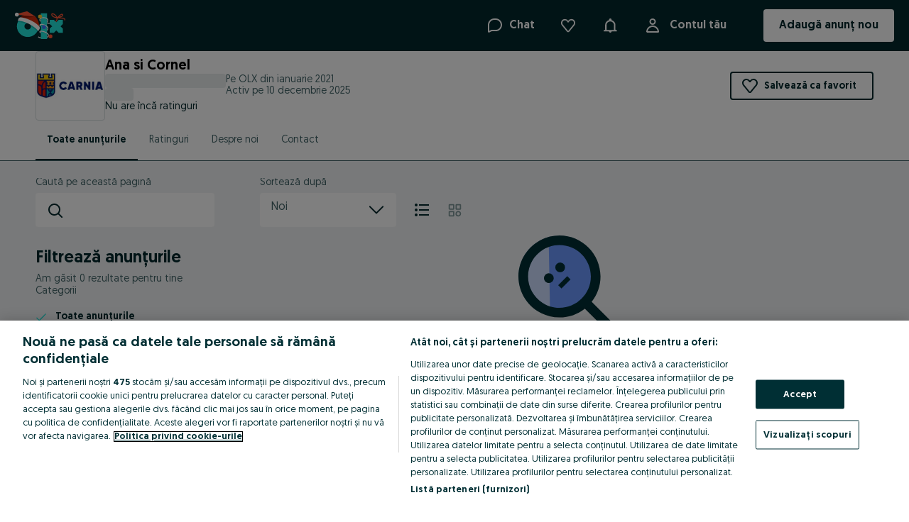

--- FILE ---
content_type: application/javascript
request_url: https://anasicornel.olx.ro/app/static/js/90464.e56fbe7ea.chunk.js
body_size: 4261
content:
(self.__LOADABLE_LOADED_CHUNKS__=self.__LOADABLE_LOADED_CHUNKS__||[]).push([[90464],{67540:(e,t,o)=>{"use strict";var r,n,a=o(69073).default,l=o(88737).default,i=["placeholder","value","onToggle","onSelect","disabled","children","bg"],d=o(83559),s=o(71803),u=o(27123),c=o(88473),f=o(41808),b=o(80951),p=o(93852),g=o(83269);function v(e){return e&&e.__esModule?e:{default:e}}o(95419),o(93501),o(892),o(68885);var h=v(d),m=v(s),x=v(f),y=x.default.div(r||(r=l(["\n    position: relative;\n    width: 100%;\n"]))),S=x.default.a(n||(n=l(["\n    ",";\n    ",";\n    ",";\n    ",";\n    ",";\n    ",";\n\n    outline: none;\n\n    /* text-decoration is needed to overwrite old global styles in pwa */\n    text-decoration: none;\n    ",";\n"])),c.space,c.color,c.layout,c.position,c.borderRadius,c.typography,c.variant({variants:{active:{cursor:"pointer"},disable:{pointerEvents:"none",bg:"background-brand-fields-disabled",color:"text-global-disabled"}}})),w={name:"11f3utk",styles:"position:absolute;right:16px"},I={name:"1sghljn",styles:"border-bottom-left-radius:4px;border-bottom-right-radius:4px"},k={name:"1u8hqvf",styles:"border-radius:4px"};t.DrodownToggler=S,t.Dropdown=e=>{var{placeholder:t="Select",value:o,onToggle:r,onSelect:n,disabled:l=!1,children:d,bg:s="background-global-primary"}=e,c=a(e,i),[f,v]=m.default.useState(!1),x=(e,t)=>{l||v(t||(t=>{var o=!t;return r&&r(o,e),o}))};return u.jsx(y,{role:"menu","aria-haspopup":"true","aria-expanded":f?"true":"false"},u.jsx(S,h.default({onClick:e=>x(e),variant:l?"disable":"active","data-testid":"dropdown-menu",bg:s||"background-global-primary",p:16,pr:64,display:"inline-block",width:"100%",fontSize:"p2",color:"text-global-secondary",role:"menu",position:"relative",borderRadius:4,css:f?k:I},c),o||t,f?u.jsx(p.default,{"data-testid":"dropdown-caret-open",css:w,color:l?"icon-global-disabled":"icon-global-primary"}):u.jsx(b.default,{"data-testid":"dropdown-caret-close",css:w,color:l?"icon-global-disabled":"icon-global-primary"})),f&&!l&&u.jsx(g.default,{onSelect:e=>{n&&n(e),v(!1)},onClose:e=>x(e,!1),bg:s},d))}},4609:(e,t,o)=>{"use strict";o(71803);var r=o(67540),n=o(3229),a=o(27123);o(83559),o(88473),o(41808),o(80951),o(95419),o(93501),o(892),o(93852),o(83269),o(68885),o(41600),o(13501);var l=e=>a.jsx(r.Dropdown,e);l.Option=n.DropdownOption,t.V=l},3229:(e,t,o)=>{"use strict";var r,n,a=o(69073).default,l=o(88737).default,i=["value","onSelect","active","children","color","fontSize","lineHeight","as","pb","justifyContent","display"],d=o(83559);o(71803);var s=o(88473),u=o(41808),c=o(41600),f=o(13501),b=o(27123);function p(e){return e&&e.__esModule?e:{default:e}}o(93501),o(95419),o(892);var g=p(d),v=p(u),h=v.default(c.Text)(r||(r=l(["\n    ",";\n    ",";\n\n    cursor: pointer;\n\n    &:hover {\n        font-weight: ",";\n    }\n\n    font-weight: ",";\n"])),s.flexbox,s.layout,(e=>{var t;return null===(t=e.theme.fontWeights)||void 0===t?void 0:t.bold}),(e=>{var t,o,{isActive:r,theme:n}=e;return r?null===(t=n.fontWeights)||void 0===t?void 0:t.bold:null===(o=n.fontWeights)||void 0===o?void 0:o.regular})),m=v.default.a(n||(n=l(["\n    ",";\n\n    outline: none;\n    user-select: none;\n"])),s.space);t.DropdownOption=e=>{var{value:t,onSelect:o,active:r,children:n,color:l="text-global-primary",fontSize:d="p3",lineHeight:s=24,as:u="li",pb:c=8,justifyContent:p="space-between",display:v="flex"}=e,x=a(e,i);return b.jsx(h,g.default({color:l,fontSize:d,lineHeight:s,as:u,pb:c,justifyContent:p,display:v,isActive:r,onClick:()=>{o&&o(t)}},x),b.jsx(m,g.default({pr:8,role:"menuitem"},x,{"data-testid":"dropdown-menu-item"}),n),r&&b.jsx(f.default,{color:"icon-global-highlight","data-testid":"dropdown-menu-item-mark"}))}},83269:(e,t,o)=>{"use strict";var r,n=o(69073).default,a=o(88737).default,l=["role","m","p","pt","bg","zIndex","position","top","width","borderBottomLeftRadius","borderBottomRightRadius"];Object.defineProperty(t,"__esModule",{value:!0});var i=o(71803),d=o(88473),s=o(41808),u=o(68885),c=o(27123);function f(e){return e&&e.__esModule?e:{default:e}}var b=f(i),p=f(s).default.ul(r||(r=a(["\n    ",";\n    ",";\n    ",";\n    ",";\n    ",";\n    ",";\n\n    list-style: none;\n\n    &::before {\n        border-top: ",";\n        content: '';\n        display: block;\n        padding-bottom: ",";\n        position: relative;\n    }\n"])),d.position,d.layout,d.space,d.border,d.color,d.border,(e=>{var{theme:t}=e;return t.borders.smallTertiary}),(e=>{var t,{theme:o}=e;return null===(t=o.space)||void 0===t?void 0:t[16]}));t.default=e=>{var{role:t="menu",m:o=0,p:r=16,pt:a=0,bg:d="background-global-primary",zIndex:s=5,position:f="absolute",top:g="100%",width:v="100%",borderBottomLeftRadius:h=4,borderBottomRightRadius:m=4}=e,x=n(e,l),[y,S]=i.useState(null);return u.useOutsideClick(y,(e=>{x.onClose(e)})),c.jsx(p,{role:t,m:o,p:r,pt:a,bg:d,zIndex:s,position:f,top:g,width:v,borderBottomLeftRadius:h,borderBottomRightRadius:m},c.jsx("div",{ref:S,"data-testid":"dropdown-menu-overlay"},b.default.Children.map(x.children,(e=>b.default.cloneElement(e,{onSelect:x.onSelect})))))}},67839:(e,t,o)=>{"use strict";var r,n,a,l,i,d=o(69073).default,s=o(88737).default,u=["backgroundColor","color","status","fontSize","type","renderPrefix","renderSuffix","name"],c=o(83559),f=o(71803),b=o(27123),p=o(88473),g=o(41808),v=o(42742),h=o(78905),m=o(13501);function x(e){return e&&e.__esModule?e:{default:e}}o(2549),o(27860),o(40830),o(63669),o(28459),o(76401),o(44839),o(83716),o(95419),o(93501),o(892);var y=x(c),S=x(f),w=x(g),{lineHeights:I,radii:k,space:A}=v.theme,L={VALID:"valid",INVALID:"invalid",DEFAULT:"default"},j=b.css("position:absolute;right:",A[18],";top:",A[12],";",""),D=w.default.div(r||(r=s(["\n    background-color: transparent;\n    position: relative;\n"]))),C=w.default.div(n||(n=s(["\n    color: ",";\n    ",";\n    left: ",";\n    position: absolute;\n    top: ",";\n"])),(e=>{var{theme:t}=e;return t.colors["text-global-secondary"]}),p.fontSize,A[16],A[14]),E=w.default.input(a||(a=s(["\n    ",";\n    ",";\n\n    border: ",";\n    /* stylelint-disable-next-line declaration-block-no-redundant-longhand-properties */\n    border-bottom-color: ",";\n    /* stylelint-disable-next-line declaration-block-no-redundant-longhand-properties */\n    border-bottom-style: ",";\n    /* stylelint-disable-next-line declaration-block-no-redundant-longhand-properties */\n    border-bottom-width: ",";\n    border-radius: ",";\n    line-height: ",";\n    outline: ",";\n    padding: "," "," "," ",";\n    ",";\n    width: 100%;\n\n    &:focus {\n        border-bottom-color: ",";\n        border-bottom-left-radius: 0;\n        border-bottom-right-radius: 0;\n    }\n\n    &::placeholder {\n        color: ",";\n    }\n\n    &:disabled {\n        background-color: ",";\n        border-color: ",";\n        color: ",";\n    }\n"])),p.fontSize,p.color,(e=>e.theme.borders[0]),(e=>{var{backgroundColor:t,status:o,theme:r}=e;return o==L.INVALID?r.colors["borders-global-error"]:r.colors[t]||t}),(e=>{var t;return null===(t=e.theme.borderStyles)||void 0===t?void 0:t.solid}),(e=>e.theme.borderWidths[2]),null==k?void 0:k[4],I[20],A[0],A[14],A[48],A[14],A[16],(e=>e.withPrefix?"padding-left: ".concat(A[48]):""),(e=>{var{status:t,theme:o}=e;return t==L.INVALID?o.colors["borders-global-error"]:o.colors["borders-brand-primary"]}),(e=>{var{theme:t}=e;return t.colors["text-global-secondary"]}),(e=>{var{theme:t}=e;return t.colors["background-brand-fields-disabled"]}),(e=>{var{theme:t}=e;return t.colors["background-brand-fields-disabled"]}),(e=>{var{theme:t}=e;return t.colors["text-global-disabled"]})),_=w.default(h.default)(l||(l=s(["\n    ","\n"])),j),O=w.default(m.default)(i||(i=s(["\n    ","\n"])),j),z=b.jsx(O,{color:"icon-global-highlight","data-testid":"input-success-suffix"}),R=b.jsx(_,{color:"icon-global-error","data-testid":"input-error-suffix"}),U=S.default.forwardRef(((e,t)=>{var{backgroundColor:o,color:r,status:n=L.DEFAULT,fontSize:a,type:l="text",renderPrefix:i,renderSuffix:s,name:c}=e,f=d(e,u),{colors:p,fontSizes:g}=b.useTheme();return b.jsx(D,null,i&&b.jsx(C,null,i()),b.jsx(E,y.default({withPrefix:!!i,autoComplete:"off",type:l},f,{name:c,color:r||p["text-global-primary"],"aria-invalid":n==L.INVALID,status:n,backgroundColor:o||p["background-brand-fields-active"],fontSize:a||g[16],ref:t,"aria-labelledby":"".concat(c,"-label")})),s?s():(e=>{switch(e){case L.VALID:return z;case L.INVALID:return R;default:return null}})(n))}));U.SuccessSuffix=z,U.ErrorSuffix=R,t.ErrorSuffix=R,t.Input=U,t.InputStatus=L,t.SuccessSuffix=z},87437:(e,t,o)=>{"use strict";o(83559),o(71803),o(16706),o(27123);var r=o(99792);o(88473),o(41808),t.T=r.PaginationBackwardsJumper,t.n=r.PaginationForwardsJumper},96908:(e,t,o)=>{"use strict";o(83559),o(71803),o(88473),o(41808),o(16706),o(27123);var r=o(35684);t.Z=r.PaginationListItem},8874:e=>{e.exports=function(e){return function(t){return null==e?void 0:e[t]}}},25465:(e,t,o)=>{var r=o(8874)({À:"A",Á:"A",Â:"A",Ã:"A",Ä:"A",Å:"A",à:"a",á:"a",â:"a",ã:"a",ä:"a",å:"a",Ç:"C",ç:"c",Ð:"D",ð:"d",È:"E",É:"E",Ê:"E",Ë:"E",è:"e",é:"e",ê:"e",ë:"e",Ì:"I",Í:"I",Î:"I",Ï:"I",ì:"i",í:"i",î:"i",ï:"i",Ñ:"N",ñ:"n",Ò:"O",Ó:"O",Ô:"O",Õ:"O",Ö:"O",Ø:"O",ò:"o",ó:"o",ô:"o",õ:"o",ö:"o",ø:"o",Ù:"U",Ú:"U",Û:"U",Ü:"U",ù:"u",ú:"u",û:"u",ü:"u",Ý:"Y",ý:"y",ÿ:"y",Æ:"Ae",æ:"ae",Þ:"Th",þ:"th",ß:"ss",Ā:"A",Ă:"A",Ą:"A",ā:"a",ă:"a",ą:"a",Ć:"C",Ĉ:"C",Ċ:"C",Č:"C",ć:"c",ĉ:"c",ċ:"c",č:"c",Ď:"D",Đ:"D",ď:"d",đ:"d",Ē:"E",Ĕ:"E",Ė:"E",Ę:"E",Ě:"E",ē:"e",ĕ:"e",ė:"e",ę:"e",ě:"e",Ĝ:"G",Ğ:"G",Ġ:"G",Ģ:"G",ĝ:"g",ğ:"g",ġ:"g",ģ:"g",Ĥ:"H",Ħ:"H",ĥ:"h",ħ:"h",Ĩ:"I",Ī:"I",Ĭ:"I",Į:"I",İ:"I",ĩ:"i",ī:"i",ĭ:"i",į:"i",ı:"i",Ĵ:"J",ĵ:"j",Ķ:"K",ķ:"k",ĸ:"k",Ĺ:"L",Ļ:"L",Ľ:"L",Ŀ:"L",Ł:"L",ĺ:"l",ļ:"l",ľ:"l",ŀ:"l",ł:"l",Ń:"N",Ņ:"N",Ň:"N",Ŋ:"N",ń:"n",ņ:"n",ň:"n",ŋ:"n",Ō:"O",Ŏ:"O",Ő:"O",ō:"o",ŏ:"o",ő:"o",Ŕ:"R",Ŗ:"R",Ř:"R",ŕ:"r",ŗ:"r",ř:"r",Ś:"S",Ŝ:"S",Ş:"S",Š:"S",ś:"s",ŝ:"s",ş:"s",š:"s",Ţ:"T",Ť:"T",Ŧ:"T",ţ:"t",ť:"t",ŧ:"t",Ũ:"U",Ū:"U",Ŭ:"U",Ů:"U",Ű:"U",Ų:"U",ũ:"u",ū:"u",ŭ:"u",ů:"u",ű:"u",ų:"u",Ŵ:"W",ŵ:"w",Ŷ:"Y",ŷ:"y",Ÿ:"Y",Ź:"Z",Ż:"Z",Ž:"Z",ź:"z",ż:"z",ž:"z",Ĳ:"IJ",ĳ:"ij",Œ:"Oe",œ:"oe",ŉ:"'n",ſ:"s"});e.exports=r},90318:(e,t,o)=>{var r=o(25465),n=o(2832),a=/[\xc0-\xd6\xd8-\xf6\xf8-\xff\u0100-\u017f]/g,l=RegExp("[\\u0300-\\u036f\\ufe20-\\ufe2f\\u20d0-\\u20ff]","g");e.exports=function(e){return(e=n(e))&&e.replace(a,r).replace(l,"")}},88970:(e,t,o)=>{var r=o(731),n=o(50349),a=o(11314),l=o(21940),i=a((function(e,t){return l(e)?r(e,n(t,1,l,!0)):[]}));e.exports=i},96203:(e,t,o)=>{var r=o(75685),n=o(75987),a=o(78832);e.exports=function(e,t){var o={};return t=a(t,3),n(e,(function(e,n,a){r(o,n,t(e,n,a))})),o}},62420:(e,t,o)=>{"use strict";o.d(t,{C:()=>d,P:()=>i});var r=o(71803),n=o(44294),a=o(2697),l=o(16586),i=function(e){var t=e.src,o=e.srcSet,l=e.sizes,i=e.as,d=void 0===i?"image":i,s=e.fetchPriority,u=void 0===s?"auto":s;return(0,a.i)()?null:r.createElement(n.ql,null,r.createElement("link",{rel:"preload",as:d,href:t,imagesrcset:o,imagesizes:l,fetchpriority:u}))},d=function(e){var t=e.children;return(0,l.u)()&&t}}}]);
//# sourceMappingURL=90464.e56fbe7ea.chunk.js.map

--- FILE ---
content_type: application/javascript
request_url: https://anasicornel.olx.ro/app/static/js/20507.e87328859.chunk.js
body_size: 16170
content:
(self.__LOADABLE_LOADED_CHUNKS__=self.__LOADABLE_LOADED_CHUNKS__||[]).push([[20507],{89830:(e,n,t)=>{"use strict";var r=t(71803);function a(){return a=Object.assign?Object.assign.bind():function(e){for(var n=1;n<arguments.length;n++){var t=arguments[n];for(var r in t)({}).hasOwnProperty.call(t,r)&&(e[r]=t[r])}return e},a.apply(null,arguments)}var i=r.createElement("g",{fillRule:"evenodd",clipRule:"evenodd"},r.createElement("path",{d:"M76.077 0L60 8.236 43.923 0l-9.805 15.171-18.041.906-.906 18.041L0 43.923 8.236 60 0 76.077l15.171 9.805.906 18.041 18.04.906L43.924 120 60 111.764 76.077 120l9.805-15.171 18.041-.906.906-18.041L120 76.077 111.764 60 120 43.924v-.001l-15.171-9.805-.906-18.041-18.04-.906L76.076 0z",fill:"#CEDDFF"}),r.createElement("path",{d:"M59.75 19.849L72.143 13.5 79.7 25.194l13.907.699.699 13.906L106 47.357 99.651 59.75 106 72.143 94.306 79.7l-.699 13.906-13.907.699L72.143 106 59.75 99.651 47.357 106 39.8 94.306l-13.906-.699-.699-13.906L13.5 72.143l6.349-12.393L13.5 47.357 25.194 39.8l.699-13.906 13.906-.698L47.357 13.5l12.393 6.349z",fill:"#9CBBFF"}),r.createElement("path",{d:"M71 42.5a8 8 0 100 16 8 8 0 000-16zm0 5.6c1.323 0 2.4 1.076 2.4 2.4s-1.077 2.4-2.4 2.4-2.4-1.077-2.4-2.4 1.077-2.4 2.4-2.4zm-24.5-5.6a8 8 0 100 16 8 8 0 000-16zm0 5.6c1.323 0 2.4 1.076 2.4 2.4s-1.077 2.4-2.4 2.4-2.4-1.077-2.4-2.4 1.077-2.4 2.4-2.4zm-4.412 28.222l19.697 3.473.833-4.727-19.696-3.473-.834 4.727z",fill:"#002F34"}));n.Z=function(e){return r.createElement("svg",a({viewBox:"0 0 120 120",fill:"none"},e),i)}},61843:(e,n,t)=>{"use strict";var r=t(71803);function a(){return a=Object.assign?Object.assign.bind():function(e){for(var n=1;n<arguments.length;n++){var t=arguments[n];for(var r in t)({}).hasOwnProperty.call(t,r)&&(e[r]=t[r])}return e},a.apply(null,arguments)}var i=r.createElement("g",{fillRule:"evenodd",clipRule:"evenodd"},r.createElement("path",{d:"M76.077 0L60 8.236 43.923 0l-9.805 15.171-18.041.906-.906 18.041L0 43.923 8.236 60 0 76.077l15.171 9.805.906 18.041 18.04.906L43.924 120 60 111.764 76.077 120l9.805-15.171 18.041-.906.906-18.041L120 76.077 111.764 60 120 43.924l-15.171-9.806-.906-18.041-18.04-.906L76.076 0z",fill:"#CEDDFF"}),r.createElement("path",{d:"M59.75 19.849L72.143 13.5 79.7 25.194l13.907.699.699 13.906L106 47.357 99.651 59.75 106 72.143 94.306 79.7l-.699 13.906-13.907.699L72.143 106 59.75 99.651 47.357 106 39.8 94.306l-13.906-.699-.699-13.906L13.5 72.143l6.349-12.393L13.5 47.357 25.194 39.8l.699-13.906 13.906-.698L47.357 13.5l12.393 6.349z",fill:"#9CBBFF"}),r.createElement("path",{d:"M58.69 84.5c-7.018 0-13.808-3.393-20.19-10.092L41.933 71c5.446 5.716 11.084 8.612 16.764 8.612.105 0 .209-.001.313-.003 8.445-.158 14.364-6.735 14.423-6.801L77 76.068c-.293.335-7.296 8.199-17.841 8.426-.157.003-.314.005-.47.005zM70 38c-6.628 0-12 5.373-12 12 0 6.628 5.372 12 12 12 6.627 0 12-5.372 12-12 0-6.627-5.373-12-12-12zm0 8.4c1.985 0 3.6 1.615 3.6 3.6s-1.615 3.6-3.6 3.6-3.6-1.615-3.6-3.6 1.615-3.6 3.6-3.6zm-32.5 6.1H52v-5H37.5v5z",fill:"#002F34"}));n.Z=function(e){return r.createElement("svg",a({viewBox:"0 0 120 120",fill:"none"},e),i)}},55355:(e,n,t)=>{"use strict";t.d(n,{Q:()=>s});var r=t(64912),a=t(71803);function i(e,n,t,r,a,i,l){try{var s=e[i](l),o=s.value}catch(e){return void t(e)}s.done?n(o):Promise.resolve(o).then(r,a)}function l(e){return function(){var n=this,t=arguments;return new Promise((function(r,a){var l=e.apply(n,t);function s(e){i(l,r,a,s,o,"next",e)}function o(e){i(l,r,a,s,o,"throw",e)}s(void 0)}))}}var s=()=>{var{fetchRatings:e}=(0,r.VR)();return{getPendingRatings:(0,a.useCallback)(function(){var n=l((function*(n){return yield e({type:"protected",method:"get",endpoint:"user/me/pendingRatings",queryParams:n})}));return function(e){return n.apply(this,arguments)}}(),[]),getGivenRatings:(0,a.useCallback)(function(){var n=l((function*(n){return yield e({type:"protected",method:"get",endpoint:"user/me/placedRatings",queryParams:n,version:"v2"})}));return function(e){return n.apply(this,arguments)}}(),[]),getRatingDetails:(0,a.useCallback)(function(){var n=l((function*(n){return yield e({type:"public",method:"get",endpoint:"rating/".concat(n),version:"v2"})}));return function(e){return n.apply(this,arguments)}}(),[]),getReceivedRatings:(0,a.useCallback)(function(){var n=l((function*(n){return yield e({type:"protected",method:"get",endpoint:"user/me/receivedRatings",queryParams:n})}));return function(e){return n.apply(this,arguments)}}(),[])}}},85931:(e,n,t)=>{"use strict";t.d(n,{_:()=>g});var r,a,i,l=t(71803),s=t(98283),o=t(46070),d=t(90845),c=t(57766),u=(0,s.default)(o.P3)(r||(a=["\n    margin: "," 0;\n"],i||(i=a.slice(0)),r=Object.freeze(Object.defineProperties(a,{raw:{value:Object.freeze(i)}}))),(e=>{var{theme:n}=e;return n.sizes[8]})),g=e=>{var{rating:n,bold:t=!1}=e,{formatMessage:r}=(0,d.useIntl)(),a=(0,l.useMemo)((()=>["",r({id:"ratings.rateSeller.starsScaleText.1star",defaultMessage:"Very badly"}),r({id:"ratings.rateSeller.starsScaleText.2stars",defaultMessage:"Pretty badly"}),r({id:"ratings.rateSeller.starsScaleText.3stars",defaultMessage:"Average"}),r({id:"ratings.rateSeller.starsScaleText.4stars",defaultMessage:"Pretty good!"}),r({id:"ratings.rateSeller.starsScaleText.5stars",defaultMessage:"Excellent!"})]),[n]);return(0,c.jsx)("div",{children:(0,c.jsx)(u,{variant:t?"bold":"regular",children:a[n]})})}},57862:(e,n,t)=>{"use strict";t.d(n,{Z:()=>d});var r=t(71803),a=t(97621),i=t(35283),l=t(90845),s=t(69062),o=t(57766),d=e=>{var{setRating:n,rating:t}=e,{formatMessage:d}=(0,l.useIntl)(),[c,u]=(0,r.useState)(t);return(0,r.useEffect)((()=>{u(t)}),[t]),(0,o.jsx)(s.AI,{children:(0,o.jsx)(s.EH,{children:[...Array(s.t6)].map(((e,r)=>{var l=r+1;return(0,o.jsx)(s.Ux,{type:"button",onClick:()=>n(l),onMouseEnter:()=>u(l),onMouseLeave:()=>u(t),"aria-label":"".concat(d({id:"ratings.a11y.starOf",defaultMessage:"Star {starValue} of {maxStars}."},{starValue:l,maxStars:s.t6})," ").concat(d(l<=(c||t)?{id:"ratings.a11y.selected",defaultMessage:"Selected"}:{id:"ratings.a11y.notSelected",defaultMessage:"Not selected"})),"aria-posinset":l,"aria-setsize":s.t6,clickable:!0,children:l<=(c||t)?(0,o.jsx)(i.default,{"data-testid":"star-selected","aria-hidden":"true"}):(0,o.jsx)(a.default,{"data-testid":"star-not-selected","aria-hidden":"true"})},l)}))})})}},40191:(e,n,t)=>{"use strict";t.d(n,{G:()=>A});var r,a,i,l,s,o,d,c,u,g=t(71803),f=t(95452),v=t(46070),p=t(90845),h=t(6105),m=t(30463),b=t(69062),x=t(85931),j=t(66919),y=t(48048),w=t(6516),k=t(55355),O=t(98283),M=t(99964),z=t(41226),C=t(46355),S=t(93949),P=t(57766);function D(e,n,t,r,a,i,l){try{var s=e[i](l),o=s.value}catch(e){return void t(e)}s.done?n(o):Promise.resolve(o).then(r,a)}function R(e,n){return n||(n=e.slice(0)),Object.freeze(Object.defineProperties(e,{raw:{value:Object.freeze(n)}}))}var F=O.default.article(r||(r=R(["\n    ","\n"])),(e=>{var{isMobile:n,theme:t}=e;return n?"\n        width: 100vw;\n        padding: 0 ".concat(t.sizes[16],";\n    "):"\n        margin: ".concat(t.sizes[72]," 0 ").concat(t.space[24],";\n        width: 100%;\n    ")})),I=O.default.fieldset(a||(a=R(["\n    display: flex;\n    column-gap: ",";\n    row-gap: ",";\n    flex-wrap: wrap;\n    margin: ","\n        0;\n"])),(e=>{var{theme:n}=e;return n.space[8]}),(e=>{var{theme:n}=e;return n.space[8]}),(e=>{var{isMobile:n,theme:t}=e;return n?t.sizes[16]:t.sizes[24]})),_=O.default.div(i||(i=R(["\n    min-width: 0;\n    display: flex;\n    flex-direction: column;\n    ","\n"])),(e=>{var{theme:n,isMobile:t}=e;return"\n        border-bottom: 1px solid ".concat(n.colors["borders-global-tertiary"],";\n        padding-bottom: ").concat(t?n.sizes[16]:n.sizes[24],";\n        margin-bottom: ").concat(t?n.sizes[16]:n.sizes[24],";\n        gap: ").concat(t?0:n.sizes[4],";\n    ")})),E=(0,O.default)(v.fA)(l||(l=R(["\n    text-transform: uppercase;\n    letter-spacing: ",";\n"])),(e=>{var{theme:n}=e;return n.letterSpacings[.8]})),L=(0,O.default)(v.P3)(s||(s=R(["\n    margin: 0;\n    overflow: hidden;\n    display: -webkit-box;\n    -webkit-line-clamp: 2;\n    -webkit-box-orient: vertical;\n"]))),T=(0,O.default)(v.H4)(o||(o=R(["\n    font-size: ",";\n    text-align: center;\n    margin-bottom: ",";\n"])),(e=>{var{isMobile:n,theme:t}=e;return n?t.fontSizes[16]:"default"}),(e=>{var{isMobile:n,theme:t}=e;return n?t.sizes[16]:t.sizes[24]})),B=O.default.div(d||(d=R(["\n    padding-top: ",";\n    width: 100%;\n    text-align: center;\n"])),(e=>{var{theme:n}=e;return n.sizes[24]})),U=(0,O.default)(S.V)(c||(c=R(["\n    color: ",";\n    font-weight: ",";\n    align-self: flex-start;\n    background: ",";\n"])),(e=>{var{theme:n}=e;return n.colors["text-brand-primary"]}),(e=>{var{theme:n}=e;return n.fontWeights[700]}),(e=>{var{theme:n}=e;return n.colors["background-brand-notification-error"]})),H=(0,O.default)(C.A)(u||(u=R(["\n    outline: 1px solid ",";\n    pointer-events: none;\n"])),(e=>{var{theme:n}=e;return n.colors["borders-global-tertiary"]})),A=e=>{var{ratingId:n,onClose:t,isMobile:r=!1,isReceived:a=!1}=e,{getRatingDetails:i}=(0,k.Q)(),[l,s]=(0,g.useState)(!1),[o,d]=(0,g.useState)(),[c,u]=(0,g.useState)(),{formatMessage:O}=(0,p.useIntl)(),{trackPageView:C}=(0,y.rS)(),{isOpenCommentsEnabled:S}=(0,M.I)(),{isStandaloneRatingForm:R}=(0,M.I)(),A="services"===(null==o?void 0:o.categoryClusterType);(0,j.l)((()=>{C(w.Z.pages.openRating,R?{rating_type:null==o?void 0:o.categoryClusterType}:{})}),[null==o?void 0:o.categoryClusterType,R,C]),(0,g.useEffect)((()=>{s(!0),function(){var e,t=(e=function*(){var e,t=yield i(n);null!=t&&t.data?d(t.data):u(null==t||null===(e=t.error)||void 0===e?void 0:e.message)},function(){var n=this,t=arguments;return new Promise((function(r,a){var i=e.apply(n,t);function l(e){D(i,r,a,l,s,"next",e)}function s(e){D(i,r,a,l,s,"throw",e)}l(void 0)}))});return function(){return t.apply(this,arguments)}}()().finally((()=>s(!1)))}),[]);var{label:Z,name:V}=A?{label:O(a?{id:"ratings.rateSeller.adBox.service.seeker",defaultMessage:"Service seeker"}:{id:"ratings.rateSeller.adBox.service.provider",defaultMessage:"Service provider"}),name:a?null==o?void 0:o.buyerName:null==o?void 0:o.sellerName}:{label:O(a?{id:"ratings.rateSeller.adBox.buyer",defaultMessage:"Buyer"}:{id:"ratings.rateSeller.adBox.seller",defaultMessage:"Seller"}),name:a?null==o?void 0:o.buyerName:null==o?void 0:o.sellerName};return c?(0,P.jsx)(m.C,{error:c}):l?(0,P.jsx)(f.L,{"data-testid":"loader"}):(0,P.jsxs)(F,{isMobile:r,"data-testid":"rating-details",children:[(0,P.jsx)(T,{variant:"bold",isMobile:r,children:O(a?{id:"ratings.ratingReceived",defaultMessage:"Rating received"}:{id:"ratings.yourRating",defaultMessage:"Your rating"})}),(0,P.jsxs)(_,{isMobile:r,children:[(null==o?void 0:o.deleted)&&(0,P.jsx)(U,{content:O({id:"ratings.tag.deleted",defaultMessage:"Deleted"}),variant:"secondary"}),(null==o?void 0:o.deletionReason)&&(0,P.jsxs)(L,{children:[(0,P.jsxs)(E,{children:[O({id:"ratings.deletionReason",defaultMessage:"Deletion reason"}),":"]})," ",o.deletionReason]}),(0,P.jsxs)(L,{children:[(0,P.jsxs)(E,{children:[Z,":"]})," ",V]}),A?(0,P.jsxs)(L,{children:[(0,P.jsxs)(E,{children:[O({id:"ratings.rateSeller.adBox.service.category",defaultMessage:"Service"}),":"]})," ",null==o?void 0:o.subCategoryClusterName]}):(0,P.jsxs)(L,{children:[(0,P.jsxs)(E,{children:[O(a?{id:"ratings.rateSeller.adBox.itemSold",defaultMessage:"Item sold"}:{id:"ratings.rateSeller.adBox.yourOrder",defaultMessage:"Your order"}),":"]})," ",null==o?void 0:o.adTitle]}),!A&&(0,P.jsxs)(L,{children:[(0,P.jsxs)(E,{children:[O({id:"ratings.rateSeller.adBox.orderDate",defaultMessage:"Order date"}),":"]})," ",(0,h.p)(null==o?void 0:o.interactionDate)]}),(0,P.jsxs)(L,{children:[(0,P.jsxs)(E,{children:[O({id:"ratings.rateSeller.adBox.ratingDate",defaultMessage:"Rating date"}),":"]})," ",(0,h.p)(null==o?void 0:o.placedDate)]})]}),(null==o?void 0:o.stars)&&(0,P.jsxs)(P.Fragment,{children:[(0,P.jsx)(b.d1,{rating:o.stars,size:"icon-medium"}),(0,P.jsx)(x._,{rating:o.stars,bold:!0})]}),null!=o&&o.tags&&o.tags.length>0?(0,P.jsx)(I,{isMobile:r,children:o.tags.map((e=>(0,P.jsx)(H,{content:e.name,id:String(e.id),variant:"indicative-light"},e.id)))}):null,S&&(0,P.jsxs)(v.P3,{children:[null==o?void 0:o.comment," "]}),(0,P.jsx)(B,{children:(0,P.jsx)(z.zx,{variant:"tertiary",onClick:t,size:r?"small":"large",children:O({id:"ratings.button.close",defaultMessage:"Close"})})})]})}},30463:(e,n,t)=>{"use strict";t.d(n,{C:()=>D});var r,a,i=t(71803),l=t(98283),s=t(49837),o=t(48048),d=t(66919),c=t(6516),u=t(42396),g=t.n(u),f=t(90845),v=t(46070),p=t(41226),h=t(99600),m=t(42064),b=t(29483),x=t(84487),j=t(18830),y=t(11220),w=t(57766);function k(e,n){var t=Object.keys(e);if(Object.getOwnPropertySymbols){var r=Object.getOwnPropertySymbols(e);n&&(r=r.filter((function(n){return Object.getOwnPropertyDescriptor(e,n).enumerable}))),t.push.apply(t,r)}return t}function O(e){for(var n=1;n<arguments.length;n++){var t=null!=arguments[n]?arguments[n]:{};n%2?k(Object(t),!0).forEach((function(n){M(e,n,t[n])})):Object.getOwnPropertyDescriptors?Object.defineProperties(e,Object.getOwnPropertyDescriptors(t)):k(Object(t)).forEach((function(n){Object.defineProperty(e,n,Object.getOwnPropertyDescriptor(t,n))}))}return e}function M(e,n,t){return(n=function(e){var n=function(e,n){if("object"!=typeof e||!e)return e;var t=e[Symbol.toPrimitive];if(void 0!==t){var r=t.call(e,n);if("object"!=typeof r)return r;throw new TypeError("@@toPrimitive must return a primitive value.")}return String(e)}(e,"string");return"symbol"==typeof n?n:n+""}(n))in e?Object.defineProperty(e,n,{value:t,enumerable:!0,configurable:!0,writable:!0}):e[n]=t,e}function z(e,n){return n||(n=e.slice(0)),Object.freeze(Object.defineProperties(e,{raw:{value:Object.freeze(n)}}))}var C=l.default.article(r||(r=z(["\n    height: 100%;\n    background-color: ",";\n    display: flex;\n    flex-direction: column;\n    text-align: center;\n    padding: ",";\n    gap: ",";\n    align-items: center;\n"])),(e=>{var{theme:n,isMobile:t}=e;return t?n.colors.$02_yellow_light:"none"}),(e=>{var{theme:n}=e;return"".concat(n.sizes[40]," ").concat(n.sizes[20])}),(e=>{var{theme:n}=e;return n.sizes[24]})),S=l.default.div(a||(a=z(["\n    margin-top: ",";\n"])),(e=>{var{theme:n}=e;return n.sizes[4]})),P=e=>{var{trackingParams:n,error:t}=e,{trackPageView:r}=(0,o.rS)(),{user:a}=(0,i.useContext)(y.St);(0,d.l)((()=>{r(c.Z.pages.pendingError,O(O({},n),{},{error_message:t})),b.default.createPageAction("RATINGS: error screen",{capability:x.C.RatingsReviews,errorMessage:t,userId:a.userId})}),[]);var{formatMessage:l}=(0,f.useIntl)(),{logout:s}=(0,j.G8)(),u=t.includes("no jwtToken");return(0,w.jsxs)(w.Fragment,{children:[(0,w.jsx)("img",{src:g(),alt:"",height:150,onError:e=>{e.target.style.height="50"}}),(0,w.jsx)(v.H4,{children:l({id:"ratings.errorScreen.title",defaultMessage:"Ooops! Something went wrong"})}),(0,w.jsx)(v.P3,{children:l({id:"ratings.errorScreen.description",defaultMessage:"We’re not able to load this page right now. Please try again a bit later."})}),(0,w.jsx)(S,{children:(0,w.jsx)(p.zx,{size:"large",variant:"primary",onClick:()=>u?s():window.location.reload(),prefixIcon:h.default,children:l({id:"error500.new.button",defaultMessage:"Reload"})})})]})},D=e=>{var{appConfig:{platform:n}}=(0,s.ZR)(),t=n===m.t4.MOBILE;return(0,w.jsx)(C,{"data-testid":"error-screen",isMobile:t,children:(0,w.jsx)(j.Dw,{children:(0,w.jsx)(P,O({},e))})})}},39906:(e,n,t)=>{"use strict";t.d(n,{U:()=>c});var r,a,i,l=t(98283),s=t(95452),o=t(57766),d=l.default.div(r||(a=["\n    margin: "," 0;\n    height: ",";\n    display: flex;\n    justify-content: space-between;\n    position: relative;\n"],i||(i=a.slice(0)),r=Object.freeze(Object.defineProperties(a,{raw:{value:Object.freeze(i)}}))),(e=>{var{theme:n}=e;return n.sizes[32]}),(e=>{var{theme:n}=e;return n.sizes[32]})),c=()=>(0,o.jsx)(d,{children:(0,o.jsx)(s.L,{size:12,type:"dots","data-testid":"loader"})})},6105:(e,n,t)=>{"use strict";t.d(n,{p:()=>a});var r=t(28304),a=e=>e?(0,r.Z)(e,"dd.MM.yyyy"):"-"},99967:(e,n,t)=>{"use strict";t.d(n,{$:()=>d,A:()=>c});var r,a,i=t(98283),l=t(64629),s=t(46070);function o(e,n){return n||(n=e.slice(0)),Object.freeze(Object.defineProperties(e,{raw:{value:Object.freeze(n)}}))}var d=i.default.section(r||(r=o(["\n    flex: 1;\n    padding: ",";\n    margin-bottom: ",";\n    background: ",";\n    position: relative;\n    display: flex;\n    flex-direction: column;\n    align-items: flex-start;\n    gap: ",";\n    min-height: calc(100% - 32px);\n    "," {\n        padding-inline: ",";\n        padding-block: ",";\n        margin-bottom: 0;\n        height: 100%;\n        gap: ",";\n    }\n"])),(e=>{var{theme:n}=e;return n.space[32]}),(e=>{var{theme:n}=e;return n.space[32]}),(e=>{var{theme:n}=e;return n.colors["background-global-primary"]}),(e=>{var{theme:n}=e;return n.space[24]}),l.a,(e=>{var{theme:n}=e;return n.space[16]}),(e=>{var{theme:n}=e;return n.space[24]}),(e=>{var{theme:n}=e;return n.space[16]})),c=(0,i.default)(s.H3)(a||(a=o(["\n    font-size: ",";\n    font-weight: ",";\n    "," {\n        font-size: ",";\n    }\n"])),(e=>{var{theme:n}=e;return n.fontSizes[20]}),(e=>{var{theme:n}=e;return n.fontWeights[600]}),l.a,(e=>{var{theme:n}=e;return n.fontSizes[16]}))},20507:(e,n,t)=>{"use strict";t.d(n,{J:()=>Kr});var r,a,i,l=t(98283),s=t(99967),o=t(16924),d=t(71803),c=t(74969),u=t.n(c),g=t(46070),f=t(41226),v=t(90845),p=t(22401),h=t(64629),m=t(9262),b=t(99964),x=t(4481),j=t(6516),y=t(48048),w=t(23048),k=t(57766);function O(e,n){return n||(n=e.slice(0)),Object.freeze(Object.defineProperties(e,{raw:{value:Object.freeze(n)}}))}var M,z,C=l.default.div(r||(r=O(["\n    display: flex;\n    flex-direction: column;\n    align-items: center;\n    justify-content: center;\n    max-width: ",";\n    text-align: center;\n    gap: ",";\n    width: 100%;\n    margin: 0 auto;\n    & > p {\n        margin: 0;\n    }\n    "," {\n        flex: 1;\n    }\n"])),"320px",(e=>{var{theme:n}=e;return n.sizes[24]}),h.b),S=l.default.div(a||(a=O(["\n    max-width: ",";\n    width: 100%;\n    img {\n        width: 100%;\n        display: block;\n    }\n"])),"140px"),P=l.default.div(i||(i=O(["\n    display: flex;\n    flex-direction: column;\n    gap: ",";\n    align-items: stretch;\n"])),(e=>{var{theme:n}=e;return n.space[12]})),D=()=>{var{formatMessage:e}=(0,v.useIntl)(),{currentCluster:n,isMyRatings:t,sellerUuid:r}=(0,o.y)(),a={services:e({id:"ratings.received.serviceProvider.emptyScreen.title",defaultMessage:"This service provider hasn’t received any ratings yet"}),pay_and_ship:"",default:e({id:"ratings.received.seller.emptyScreen.title",defaultMessage:"This seller hasn’t received any ratings yet"}),my_ratings:e({id:"ratings.received.emptyScreen.title",defaultMessage:"You haven’t received any ratings yet"}),my_ratings_standalone:""},i={services:e({id:"ratings.received.serviceProvider.emptyScreen.description",defaultMessage:"Be one of the first people to rate them."}),pay_and_ship:"",default:e({id:"ratings.received.seller.emptyScreen.description",defaultMessage:"Buy one of their items with OLX Delivery to be one of the first people to rate them."}),my_ratings:e({id:"ratings.received.emptyScreen.description",defaultMessage:"All the ratings you receive will show up here. Ratings can only be given when someone buys one of your items with OLX Delivery."}),my_ratings_standalone:e({id:"ratings.standalone.received.emptyScreen.description",defaultMessage:"All the ratings you receive will show up here. You can receive ratings when someone buys one of your items with OLX Delivery, or if you're a service provider."})},l=e({id:"ratings.received.helpLinkText",defaultMessage:"How do ratings work?"}),s=e({id:"ratings.received.postAnAd",defaultMessage:"Post an ad"}),c=e({id:"ratings.received.serviceProvider.emptyScreen.rateButton",defaultMessage:"Rate service provider"}),{isStandaloneRatingForm:h}=(0,b.I)(),O=(0,p.$)()({name:h?"ratings_help_standalone":"ratings_help"}),{authenticated:M,loading:z}=d.useContext(m.Vo),D=M&&!z&&(null==n?void 0:n.allowStandaloneRating)&&!t,R=!!O&&!t,F=(0,d.useMemo)((()=>t?h?"my_ratings_standalone":"my_ratings":h&&(null==n?void 0:n.type)||"default"),[null==n?void 0:n.type,t,h]),{openRatingFormModal:I}=(0,x.r)(),{trackEvent:_}=(0,y.rS)(),E=(0,d.useCallback)((()=>{I(),_(j.Z.events.clickToRateServices,{seller_id:r,touch_point_page:"ratings_received_list"})}),[I,r,_]);return(0,k.jsxs)(C,{children:[(0,k.jsx)(S,{children:(0,k.jsx)("img",{src:u(),alt:""})}),(0,k.jsx)(g.H4,{children:a[F]||a.default}),(0,k.jsx)(g.P2,{children:i[F]||i.default}),(0,k.jsxs)(P,{children:[D&&(0,k.jsx)(f.zx,{onClick:E,children:c}),R&&(0,k.jsx)(f.zx,{href:O,target:"_blank",variant:"tertiary",children:l}),t&&(0,k.jsxs)(k.Fragment,{children:[(null==n?void 0:n.allowStandaloneRating)&&(0,k.jsx)(w.W,{}),(0,k.jsx)(f.zx,{href:"/adding/",variant:"tertiary","data-testid":"no-ratings-post-an-add-button",children:s})]})]})]})},R=t(99094),F=t(48890),I=t(61900),_=t(66740),E=t(99600),L=t(66919),T=t(65415);function B(e,n){return n||(n=e.slice(0)),Object.freeze(Object.defineProperties(e,{raw:{value:Object.freeze(n)}}))}var U,H,A,Z,V=(0,l.default)(I.x)(M||(M=B(["\n    flex: 1;\n    gap: ",";\n    padding-inline: ",";\n    padding-block: ",";\n    h4 {\n        margin: unset;\n    }\n    p {\n        text-align: center;\n    }\n    "," {\n        gap: ",";\n        padding-inline: ",";\n    }\n"])),(e=>{var{theme:n}=e;return n.space[16]}),(e=>{var{theme:n}=e;return n.space[16]}),(e=>{var{theme:n}=e;return n.space[48]}),h.b,(e=>{var{theme:n}=e;return n.space[24]}),(e=>{var{theme:n}=e;return n.space[24]})),N=l.default.div(z||(z=B(["\n    display: flex;\n    flex-direction: column;\n    align-items: center;\n    gap: ",";\n    "," {\n        gap: ",";\n    }\n"])),(e=>{var{theme:n}=e;return n.space[12]}),h.b,(e=>{var{theme:n}=e;return n.space[16]})),q=()=>{var{formatMessage:e}=(0,v.useIntl)(),n=e({id:"ratings.errorScreen.title",defaultMessage:"Ooops! Something went wrong"}),t=e({id:"ratings.errorScreen.description",defaultMessage:"We’re not able to load this page right now. Please try again a bit later."}),r=e({id:"error500.new.button",defaultMessage:"Reload"}),a=(0,d.useCallback)((()=>window.location.reload()),[]),{trackSellerProfile:i}=(0,T.R)(),{errorReceivedRatings:l}=(0,o.y)();return(0,L.l)((()=>{i(j.Z.pages.pendingError,{error_message:l},!0)}),[l,i]),(0,k.jsxs)(V,{variant:"warning",children:[(0,k.jsx)(_.default,{size:120}),(0,k.jsxs)(N,{children:[(0,k.jsx)(g.H4,{children:n}),(0,k.jsx)(g.P3,{children:t})]}),(0,k.jsx)(f.zx,{prefixIcon:E.default,onClick:a,children:r})]})},W=t(69062),Q=t(6105),G=t(79043),K=t.n(G);function $(e,n){return n||(n=e.slice(0)),Object.freeze(Object.defineProperties(e,{raw:{value:Object.freeze(n)}}))}var X,Y,J=l.default.div(U||(U=$(["\n    display: flex;\n    width: 100%;\n    align-items: center;\n    justify-content: flex-end;\n    width: 130px;\n    height: ",";\n"])),(e=>{var{theme:n}=e;return n.sizes[20]})),ee=l.default.button(H||(H=$(["\n    margin-top: ",";\n    font-size: ",";\n    background: none;\n    text-wrap: nowrap;\n    display: flex;\n    align-items: center;\n"])),(e=>{var{theme:n}=e;return n.space[4]}),(e=>{var{theme:n}=e;return n.sizes[12]})),ne=(0,l.default)(ee)(A||(A=$(["\n    color: ",";\n"])),(e=>{var{theme:n}=e;return n.colors["background-brand-alternative"]})),te=(0,l.default)(ee)(Z||(Z=$(["\n    cursor: pointer;\n    color: ",";\n"])),(e=>{var{theme:n}=e;return n.colors["text-global-disabled"]})),re=e=>{var{ratingId:n}=e,{formatMessage:t}=(0,v.useIntl)(),[r,a]=(0,d.useState)(!1);return(0,k.jsx)(J,{children:r?(0,k.jsx)(ne,{children:t({id:"ratings.received.ratingId.copied",defaultMessage:"ID copied!"})}):(0,k.jsxs)(te,{onClick:()=>{navigator.clipboard.writeText(n),a(!0),setTimeout((()=>{a(!1)}),3e3)},children:["".concat(t({id:"ratings.received.ratingId",defaultMessage:"Rating ID"}),": ").concat(n.substring(0,8),"...")," ",(0,k.jsx)("img",{height:16,src:K(),alt:t({id:"ratings.received.ratingId.copy",defaultMessage:"Copy rating ID"})})]})})},ae=t(35503),ie=t(93949);function le(e,n){return n||(n=e.slice(0)),Object.freeze(Object.defineProperties(e,{raw:{value:Object.freeze(n)}}))}var se,oe,de,ce,ue,ge,fe=(0,l.default)(ie.V)(X||(X=le(["\n    font-weight: ",";\n    align-self: flex-start;\n    background: ",";\n"])),(e=>{var{theme:n}=e;return n.fontWeights[700]}),(e=>{var{theme:n}=e;return n.colors["background-brand-notification-error"]})),ve=l.default.button(Y||(Y=le(["\n    background: none;\n    cursor: pointer;\n"]))),pe=e=>{var{onShow:n}=e,{formatMessage:t}=(0,v.useIntl)();return(0,k.jsx)(ve,{onClick:n,children:(0,k.jsx)(fe,{variant:"discount",content:t({id:"ratings.tag.deleted",defaultMessage:"Deleted"}),prefixIcon:()=>(0,k.jsx)(ae.default,{size:18})})})},he=t(4176);function me(e,n){return n||(n=e.slice(0)),Object.freeze(Object.defineProperties(e,{raw:{value:Object.freeze(n)}}))}var be,xe,je=l.default.div(se||(se=me(["\n    display: flex;\n    flex-direction: column;\n    gap: ",";\n    justify-content: space-between;\n    & > div,\n    p {\n        margin: 0;\n    }\n    "," {\n        max-width: ",";\n        width: 100%;\n    }\n    "," {\n        max-width: calc(100% - 162px);\n    }\n"])),(e=>{var{theme:n}=e;return n.space[8]}),h.b,"227px",h.a),ye=(0,l.default)(g.P3)(oe||(oe=me(["\n    display: -webkit-box;\n    -webkit-line-clamp: 2;\n    -webkit-box-orient: vertical;\n    overflow: hidden;\n"]))),we=(0,l.default)(g.P3)(de||(de=me(["\n    display: flex;\n    align-items: center;\n    white-space: nowrap;\n"]))),ke=(0,l.default)(g.P3)(ce||(ce=me(["\n    overflow: hidden;\n    white-space: nowrap;\n    text-overflow: ellipsis;\n    max-width: 200px;\n"]))),Oe=l.default.span(ue||(ue=me(["\n    ",";\n"])),(e=>{var{theme:n}=e;return"\n    color: ".concat(n.colors["text-global-secondary"],";\n        &:before {\n            content: '•';\n            color: ").concat(n.colors["background-brand-primary-light"],";\n            margin-left: ").concat(n.sizes[4],";\n            text-size: ").concat(n.fontSizes[12],";\n        }\n    ")})),Me=e=>{var{rating:n}=e,{stars:t,adTitle:r,buyerName:a,placedDate:i,subCategoryClusterName:l}=n,s=r||l;return(0,k.jsxs)(je,{children:[(0,k.jsx)(W.d1,{rating:t,size:"icon-small"}),s&&(0,k.jsx)(ye,{variant:"bold",children:s}),(0,k.jsxs)(we,{children:[(0,k.jsx)(ke,{as:"span",children:a}),(0,k.jsxs)(Oe,{children:[" ",(0,Q.p)(i)]})]})]})},ze=l.default.div(ge||(ge=me(["\n    display: flex;\n    flex-direction: column;\n    gap: ",";\n    align-items: flex-end;\n    max-width: ",";\n    "," {\n        gap: ",";\n    }\n"])),(e=>{var{theme:n}=e;return n.space[12]}),"130px",h.b,(e=>{var{theme:n}=e;return n.space[16]})),Ce=e=>{var{ratingUuid:n,showId:t,isDeleted:r}=e,{openDialog:a}=(0,he.bZ)(pn),{setDetailsModalRatingUuid:i}=(0,o.y)(),l=(0,d.useCallback)((()=>{i(n),a()}),[a,n,i]);return(0,k.jsxs)(ze,{children:[t&&(0,k.jsx)(re,{ratingId:n}),r&&(0,k.jsx)(pe,{onShow:l})]})},Se=t(39575),Pe=t(39906),De=t(12432),Re=t(70869);function Fe(e,n){return n||(n=e.slice(0)),Object.freeze(Object.defineProperties(e,{raw:{value:Object.freeze(n)}}))}var Ie,_e,Ee,Le=l.default.span(be||(be=Fe(["\n    display: block;\n    margin-top: ",";\n"])),(e=>{var{theme:n}=e;return n.sizes[16]})),Te=l.default.div(xe||(xe=Fe(["\n    span {\n        font-size: ",";\n    }\n"])),(e=>{var{theme:n}=e;return n.sizes[14]})),Be=e=>{var{text:n,onExpand:t}=e,{formatMessage:r}=(0,v.useIntl)(),a=r({id:"common.show_less",defaultMessage:"Show less"}),i=r({id:"common.show_more",defaultMessage:"Show more"});return(0,k.jsx)(Re.y,{linesCountInPreview:3,maxLinesCountBeforeCollapse:3,as:g.P3,toggleButton:e=>{var{isExpanded:n,handleShowToggle:r}=e;return(0,k.jsx)(Te,{children:(0,k.jsx)(De.e,{onClick:()=>{!n&&t(),r()},isExpanded:n,showLessText:a,showMoreText:i})})},children:(0,k.jsx)(Le,{children:n})})};function Ue(e,n){return n||(n=e.slice(0)),Object.freeze(Object.defineProperties(e,{raw:{value:Object.freeze(n)}}))}var He,Ae,Ze,Ve=l.default.article(Ie||(Ie=Ue(["\n    display: flex;\n    flex-direction: column;\n    row-gap: ",";\n    & > div,\n    p {\n        margin: 0;\n    }\n    "," {\n        max-width: ",";\n        width: 100%;\n    }\n"])),(e=>{var{theme:n}=e;return n.sizes[8]}),h.b,"227px"),Ne=l.default.div(_e||(_e=Ue(["\n    display: flex;\n    justify-content: space-between;\n"]))),qe=l.default.div(Ee||(Ee=Ue(["\n    display: flex;\n    justify-content: space-between;\n"]))),We=e=>{var{rating:n,showId:t,onShow:r}=e,{stars:a,adTitle:i,buyerName:l,placedDate:s,ratingUUID:o}=n;return(0,k.jsxs)(Ve,{children:[(0,k.jsxs)(Ne,{children:[(0,k.jsx)(W.d1,{rating:a,size:"icon-small"}),t&&(0,k.jsx)(re,{ratingId:o})]}),(0,k.jsxs)(qe,{children:[(0,k.jsx)(ye,{variant:"bold",children:i}),n.deleted&&(0,k.jsx)(pe,{onShow:()=>null==r?void 0:r(n.ratingUUID)})]}),(0,k.jsxs)(we,{children:[(0,k.jsx)(ke,{as:"span",children:l}),(0,k.jsxs)(Oe,{children:[" ",(0,Q.p)(s)]})]})]})};function Qe(e,n){return n||(n=e.slice(0)),Object.freeze(Object.defineProperties(e,{raw:{value:Object.freeze(n)}}))}var Ge,Ke,$e,Xe=l.default.div(He||(He=Qe(["\n    width: 100%;\n"]))),Ye=l.default.div(Ae||(Ae=Qe(["\n    width: 100%;\n    padding-block: ",";\n    display: flex;\n    gap: ",";\n    border-bottom: 1px solid\n        ",";\n    flex-wrap: wrap;\n    & > div {\n        flex: 1;\n    }\n    "," {\n        gap: ",";\n        width: 100%;\n        flex-shrink: 0;\n        flex-wrap: nowrap;\n        justify-content: space-between;\n\n        & > div:nth-of-type(2) {\n            order: 3;\n        }\n        & > div:nth-of-type(3) {\n            order: 2;\n        }\n    }\n    "," {\n        & > div:nth-of-type(3) {\n            flex-basis: 100%;\n        }\n    }\n"])),(e=>{var{theme:n}=e;return n.sizes[16]}),(e=>{var{theme:n}=e;return n.sizes[16]}),(e=>{var{theme:n}=e;return n.colors["borders-global-tertiary"]}),h.b,(e=>{var{theme:n,smallerGap:t}=e;return t?n.space[48]:"120px"}),h.a),Je=l.default.div(Ze||(Ze=Qe(["\n    width: 100%;\n    flex: 1;\n    display: flex;\n    align-items: center;\n"]))),en=(0,d.forwardRef)(((e,n)=>{var{isLoadingMore:t,receivedRatings:r,trackPageView:a,showId:i,onShow:l}=e;(0,L.l)((()=>{null==a||a()}),[]);var{isOpenCommentsEnabled:s,isStandaloneRatingForm:o}=(0,b.I)(),{trackEvent:d}=(0,y.rS)();return(0,k.jsxs)(Xe,{ref:n,children:[(r||[]).map((e=>(0,k.jsxs)(Ye,{smallerGap:i,children:[o?(0,k.jsxs)(k.Fragment,{children:[(0,k.jsx)(Me,{rating:e}),(0,k.jsx)(Ce,{ratingUuid:e.ratingUUID,showId:i,isDeleted:e.deleted})]}):(0,k.jsx)(We,{rating:e,showId:i,onShow:l}),!!e.tags.length&&(0,k.jsxs)(Je,{children:[(0,k.jsx)(Se.$G,{tags:e.tags,initialExpanded:3}),s&&!!e.comment&&(0,k.jsx)(Be,{text:e.comment,onExpand:()=>(e=>d(j.Z.events.textMore,{rating_id:e.ratingUUID,rating_stars:e.stars,rating_tags:e.tags}))(e)})]})]},e.ratingUUID))),t&&(0,k.jsx)(Pe.U,{})]})})),nn=t(53102),tn=t(40191);function rn(e,n){return n||(n=e.slice(0)),Object.freeze(Object.defineProperties(e,{raw:{value:Object.freeze(n)}}))}var an,ln,sn,on,dn,cn,un,gn,fn=l.default.div(Ge||(Ge=rn(["\n    display: flex;\n    flex-direction: column;\n    gap: ",";\n    width: 100%;\n    & > div:first-of-type {\n        display: flex;\n        flex-direction: column;\n        gap: ",";\n        "," {\n            gap: 0;\n        }\n    }\n"])),(e=>{var{theme:n}=e;return n.space[28]}),(e=>{var{theme:n}=e;return n.space[8]}),h.a),vn=(0,l.default)(F.t)(Ke||(Ke=rn(["\n    align-self: center;\n"]))),pn="deletedRatingId",hn=(0,l.default)(he.a7)($e||($e=rn(["\n    max-height: 100%;\n"]))),mn=()=>{var{errorReceivedRatings:e,currentPage:n,handlePageChange:t,displayedRatings:r,totalCount:a,isMyRatings:i,detailsModalRatingUuid:l}=(0,o.y)(),{closeDialog:s}=(0,he.bZ)(pn);return!r.length&&e?(0,k.jsx)(q,{}):(0,k.jsxs)(fn,{children:[(0,k.jsx)(en,{isLoadingMore:!1,receivedRatings:r,showId:i}),!!a&&(0,k.jsx)(vn,{count:Math.ceil(a/nn.WM),page:n,onChange:t}),(0,k.jsx)(he.Vq,{id:pn,children:(0,k.jsx)(hn,{children:(0,k.jsx)(tn.G,{ratingId:l,onClose:s,isReceived:!0})})})]})},bn=t(39918),xn=(0,l.default)(bn.n)(an||(ln=["\n    "," {\n        margin-bottom: ",";\n    }\n"],sn||(sn=ln.slice(0)),an=Object.freeze(Object.defineProperties(ln,{raw:{value:Object.freeze(sn)}}))),h.a,(e=>{var{theme:n}=e;return n.space[8]})),jn=e=>{var{filter:n}=e,{handleFilterChange:t,currentFilter:r}=(0,o.y)(),{trackEvent:a}=(0,y.rS)(),i=(0,d.useCallback)((()=>{a(j.Z.events.chipsFilter),t(n)}),[a,t,n]),l=n===r,{formatMessage:s}=(0,v.useIntl)(),c="deleted"===n?s({id:"ratings.score.filter.deleted",defaultMessage:"Deleted"}):s({id:"ratings.score.filterByStars",defaultMessage:"{counter, number} {counter, plural, one {star} other {stars}}"},{counter:n});return(0,k.jsx)(Se.qc,{as:"button",onClick:i,checked:l,clickable:!0,children:c},n)},yn=(0,d.forwardRef)(((e,n)=>{var{availableFilters:t}=(0,o.y)(),{formatMessage:r}=(0,v.useIntl)(),a=r({id:"ratings.score.filterBy",defaultMessage:"Filter by"}),i=(0,d.useMemo)((()=>t.length?t.reduce(((e,n)=>("deleted"!==n?e.starFilters=[...e.starFilters,n]:e.isDeletedFilter=!0,e)),{starFilters:[]}):{starFilters:[]}),[t]);return!i.starFilters.length&&i.isDeletedFilter?null:(0,k.jsxs)(xn,{ref:n,children:[(0,k.jsx)(bn.r,{children:a}),(0,k.jsxs)(Se.KO,{children:[i.starFilters.map((e=>(0,k.jsx)(jn,{filter:e},e))),i.isDeletedFilter&&(0,k.jsx)(jn,{filter:"deleted"})]})]})})),wn=t(35283),kn=t(9042),On=t(97621),Mn=t(68595);function zn(e,n){return n||(n=e.slice(0)),Object.freeze(Object.defineProperties(e,{raw:{value:Object.freeze(n)}}))}var Cn,Sn,Pn,Dn=l.default.div(on||(on=zn(["\n    background: ",";\n    padding: ",";\n    display: flex;\n    border-radius: ",";\n    width: 100%;\n    "," {\n        max-width: ",";\n    }\n"])),(e=>{var{theme:n}=e;return n.colors["background-global-secondary"]}),(e=>{var{theme:n}=e;return n.space[4]}),(e=>{var{theme:n}=e;return n.radii.medium}),h.b,"543px"),Rn=l.default.div(dn||(dn=zn(["\n    background: ",";\n    border-radius: ",";\n    padding-inline: ",";\n    padding-block: ",";\n    flex: 1;\n    display: flex;\n    flex-direction: column;\n    gap: ",";\n    cursor: pointer;\n"])),(e=>{var{theme:n,isActive:t}=e;return n.colors[t?"background-global-primary":"background-global-secondary"]}),(e=>{var{theme:n}=e;return n.radii.medium}),(e=>{var{theme:n}=e;return n.space[12]}),(e=>{var{theme:n}=e;return n.space[8]}),(e=>{var{theme:n}=e;return n.space[4]})),Fn=l.default.div(cn||(cn=zn(["\n    display: flex;\n    gap: ",";\n    align-items: center;\n    & > svg {\n        color: ",";\n        width: ",";\n        height: ",";\n    }\n"])),(e=>{var{theme:n}=e;return n.space[4]}),(e=>{var{theme:n,isEmpty:t}=e;return t?kn.O["foreground-secondary"]:n.colors.$05_yellow_primary}),(e=>{var{theme:n}=e;return n.sizes[16]}),(e=>{var{theme:n}=e;return n.sizes[16]})),In=(0,l.default)(g.P3)(un||(un=zn(["\n    color: ",";\n"])),kn.O["foreground-primary"]),_n=(0,l.default)(g.P4)(gn||(gn=zn(["\n    color: ",";\n"])),kn.O["foreground-secondary"]),En=e=>{var{rating:n}=e;return n<2.5?(0,k.jsx)(On.default,{}):n<4.6?(0,k.jsx)(Mn.default,{}):(0,k.jsx)(wn.default,{})},Ln=e=>{var n,t,r,a,i,l,s,c,u,g,{clusterType:f}=e,{clusters:p,currentCluster:h,handleClusterTypeChange:m,sellerUuid:b}=(0,o.y)(),x=p[f],w=(null==h?void 0:h.type)===f,{formatMessage:O}=(0,v.useIntl)(),M=O({id:"ratings.score.numberOfRatings",defaultMessage:" {counter, plural, one {{counter} rating} few {{counter} ratings} other {{counter} ratings}}"},{counter:null===(n=x.scoreDetails)||void 0===n||null===(t=n.ratings)||void 0===t?void 0:t.totalCount}),{trackEvent:z}=(0,y.rS)(),C=(0,d.useCallback)((()=>{var e,n,t,r;z(j.Z.events.clusterTabClick,{seller_id:b,rating_service_score:null===(e=p.services)||void 0===e||null===(n=e.scoreDetails)||void 0===n?void 0:n.value,rating_seller_score:null===(t=p.pay_and_ship)||void 0===t||null===(r=t.scoreDetails)||void 0===r?void 0:r.value,touch_point_button:f}),m(f)}),[z,b,null===(r=p.services)||void 0===r||null===(a=r.scoreDetails)||void 0===a?void 0:a.value,null===(i=p.pay_and_ship)||void 0===i||null===(l=i.scoreDetails)||void 0===l?void 0:l.value,f,m]),S=(0,d.useCallback)((e=>{"Enter"===e.key&&m(f)}),[f,m]),P=!x.scoreDetails||0===(null===(s=x.scoreDetails.ratings)||void 0===s?void 0:s.totalCount),D=O({id:"ratings.score.noScore",defaultMessage:"Doesn’t have a rating yet"}),R="".concat((null===(c=x.scoreDetails)||void 0===c||null===(u=c.value)||void 0===u?void 0:u.toFixed(1))||""," ").concat(x.name),F=P?D:"[".concat(M,"]"),I=O("services"===f?{id:"ratings.score.unverified",defaultMessage:"Unverified"}:{id:"ratings.score.verified",defaultMessage:"Verified"});return(0,k.jsxs)(Rn,{role:"tab",isActive:w,onClick:C,onKeyDown:S,tabIndex:0,children:[(0,k.jsxs)(Fn,{isEmpty:P,children:[!P&&(0,k.jsx)(En,{rating:null===(g=x.scoreDetails)||void 0===g?void 0:g.value}),(0,k.jsx)(In,{variant:"bold",children:R}),P&&(0,k.jsx)(ae.default,{})]}),(0,k.jsx)(_n,{children:F}),!P&&(0,k.jsx)(_n,{children:I})]})},Tn=()=>{var{clusters:e}=(0,o.y)();return Object.keys(e).length<=1?null:(0,k.jsx)(Dn,{role:"tabpanel",children:Object.keys(e).map((e=>(0,k.jsx)(Ln,{clusterType:e},e)))})},Bn=t(76847),Un=t(71256),Hn=t(45040),An=t(39901);function Zn(e,n){return n||(n=e.slice(0)),Object.freeze(Object.defineProperties(e,{raw:{value:Object.freeze(n)}}))}var Vn,Nn,qn=(0,l.default)(f.zx)(Cn||(Cn=Zn(["\n    ",";\n    padding: 0;\n    min-height: unset;\n"])),(e=>(0,An.E)(e))),Wn=(0,l.default)(g.H2)(Sn||(Sn=Zn(["\n    ",";\n    margin: 0;\n"])),(e=>(0,An.E)(e))),Qn=(0,l.default)(he.fK)(Pn||(Pn=Zn(["\n    ",";\n    background: ",";\n    display: flex;\n    flex-direction: column;\n    align-items: flex-start;\n    gap: var(--innerPadding);\n    padding: var(--innerPadding);\n"])),(e=>(0,An.E)(e)),(e=>{var{theme:n}=e;return n.colors["background-global-primary"]})),Gn=e=>{var{onClose:n,title:t,isCloseIcon:r,mobileOnly:a}=e;return(0,k.jsxs)(Qn,{mobileOnly:a,children:[(0,k.jsx)(qn,{prefixIcon:r?Un.default:Hn.default,variant:"flat",onClick:n,mobileOnly:!0}),t&&(0,k.jsx)(Wn,{mobileOnly:!0,children:t})]})},Kn=t(39560),$n=t(46197),Xn=t(40595);function Yn(e,n){return n||(n=e.slice(0)),Object.freeze(Object.defineProperties(e,{raw:{value:Object.freeze(n)}}))}var Jn,et,nt,tt,rt=l.default.div(Vn||(Vn=Yn(["\n    background: ",";\n    display: flex;\n    flex-direction: column;\n    gap: ",";\n    padding-inline: ",";\n    padding-block: ",";\n    align-items: stretch;\n    "," {\n        padding-inline: 0;\n    }\n"])),(e=>{var{theme:n}=e;return n.colors["background-global-primary"]}),(e=>{var{theme:n}=e;return n.space[24]}),(e=>{var{theme:n}=e;return n.space[16]}),(e=>{var{theme:n}=e;return n.space[24]}),h.b),at=(0,l.default)(g.RV)(Nn||(Nn=Yn(["\n    font-size: ",";\n    "," {\n        font-size: ",";\n    }\n    text-align: center;\n"])),(e=>{var{theme:n}=e;return n.fontSizes[16]}),h.b,(e=>{var{theme:n,biggerOnDesktop:t}=e;return t&&n.fontSizes[20]})),it=t(91282),lt=(0,l.default)(rt)(Jn||(Jn=function(e,n){return n||(n=e.slice(0)),Object.freeze(Object.defineProperties(e,{raw:{value:Object.freeze(n)}}))}(["\n    "," {\n        padding-block: ",";\n    }\n"])),h.b,(e=>{var{theme:n}=e;return n.space[16]})),st=()=>{var{ratingFormData:{legalDeclaration:e},setRatingFormField:n}=(0,$n.CQ)(),{formatMessage:t}=(0,v.useIntl)(),r=t({id:"ratings.standalone.legal",defaultMessage:"I confirm that this rating is true and reflects my experience with this user, as set out in the Terms and Conditions. I have not received any benefits for posting this rating. I am aware that posting false ratings is not allowed."}),{trackLegalDeclarationClick:a}=(0,it.H)(),i=(0,d.useCallback)((e=>{a(),n("legalDeclaration",e.target.checked)}),[n,a]);return(0,k.jsx)(lt,{children:(0,k.jsxs)(Xn.k,{children:[(0,k.jsx)(Xn.I,{checked:e||void 0,onChange:i}),r]})})},ot=t(57862),dt=t(85931),ct=t(45186);function ut(e,n){return n||(n=e.slice(0)),Object.freeze(Object.defineProperties(e,{raw:{value:Object.freeze(n)}}))}var gt,ft,vt,pt,ht,mt=(0,l.default)(g.RV)(et||(et=ut(["\n    align-self: center;\n    "," {\n        font-size: ",";\n    }\n"])),h.b,(e=>{var{theme:n}=e;return n.fontSizes[16]})),bt=l.default.div(nt||(nt=ut(["\n    display: flex;\n    flex-direction: column;\n    gap: ",";\n"])),(e=>{var{theme:n}=e;return n.space[16]})),xt=l.default.div(tt||(tt=ut(["\n    display: flex;\n    flex-wrap: wrap;\n    gap: ",";\n    "," {\n        gap: ",";\n    }\n    & > span {\n        align-self: center;\n    }\n    .chip-text-wrapper {\n        font-size: ",";\n    }\n"])),(e=>{var{theme:n}=e;return n.space[8]}),h.b,(e=>{var{theme:n}=e;return n.space[16]}),(e=>{var{theme:n}=e;return n.fontSizes[14]})),jt=e=>{var{tag:n,onClickTrack:t}=e,{ratingFormData:{tags:r},setRatingFormField:a}=(0,$n.CQ)(),i=null==r?void 0:r.includes(n.id),l=(0,d.useCallback)((()=>{var e=new Set(r);e.has(n.id)?e.delete(n.id):e.add(n.id),t(),a("tags",Array.from(e))}),[t,a,n.id,r]);return(0,k.jsx)(ct.z,{checked:i,onChange:l,multiselect:!0,children:n.name})},yt=()=>{var{formatMessage:e}=(0,v.useIntl)(),n=e({id:"ratings.standalone.ratings.label.tags",defaultMessage:"What influenced this rating?"}),t=e({id:"ratings.standalone.ratings.label.tags.additional",defaultMessage:"(choose at least 1)"}),{ratingFormData:{rating:r}}=(0,$n.CQ)(),a="".concat(n).concat(r<=3?" ".concat(t):""),{clusterConfiguration:i}=(0,Kn.fq)(),l=(0,d.useMemo)((()=>null==i?void 0:i.possibleTags.filter((e=>e.type===(r>3?"positive":"negative")))),[null==i?void 0:i.possibleTags,r]),[s,o]=(0,d.useState)(!1),{trackTagsClick:c}=(0,it.H)(),u=(0,d.useCallback)((()=>{s||(c(),o(!0))}),[s,c]);return(0,k.jsxs)(bt,{children:[(0,k.jsx)(mt,{variant:"bold",children:a}),(0,k.jsx)(xt,{children:null==l?void 0:l.map((e=>(0,k.jsx)(jt,{tag:e,onClickTrack:u},e.id)))})]})},wt=l.default.div(gt||(gt=function(e,n){return n||(n=e.slice(0)),Object.freeze(Object.defineProperties(e,{raw:{value:Object.freeze(n)}}))}(["\n    display: flex;\n    flex-direction: column;\n    align-items: center;\n    gap: ",";\n    text-align: center;\n    p {\n        margin: 0;\n    }\n"])),(e=>{var{theme:n}=e;return n.space[8]})),kt=()=>{var{ratingFormData:{rating:e},setRatingFormField:n}=(0,$n.CQ)(),{trackRatingStarsClick:t}=(0,it.H)(),r=(0,d.useCallback)((e=>{t(),n("rating",e)}),[n,t]),{formatMessage:a}=(0,v.useIntl)(),i=a({id:"ratings.standalone.ratings.label",defaultMessage:"How do you rate this service provider?"});return(0,k.jsxs)(rt,{children:[(0,k.jsx)(at,{biggerOnDesktop:!0,children:i}),(0,k.jsxs)(wt,{children:[(0,k.jsx)(ot.Z,{setRating:r,rating:e}),!!e&&(0,k.jsx)(dt._,{rating:e})]}),!!e&&(0,k.jsx)(yt,{})]})},Ot=t(27840),Mt=t(20961),zt=(0,l.default)(Mt.B)(ft||(ft=function(e,n){return n||(n=e.slice(0)),Object.freeze(Object.defineProperties(e,{raw:{value:Object.freeze(n)}}))}(["\n    gap: ",";\n    background: ",";\n\n    "," {\n        padding-inline: ",";\n        padding-block: ",";\n    }\n\n    "," {\n        padding-block: ",";\n        & > div {\n            margin: 0;\n            padding-inline: ",";\n            padding-block: ",";\n            &:hover {\n                background: ",";\n            }\n            & > svg:first-of-type {\n                display: none;\n            }\n        }\n    }\n"])),(e=>{var{theme:n}=e;return n.space[8]}),(e=>{var{theme:n}=e;return n.colors["background-global-primary"]}),h.a,(e=>{var{theme:n}=e;return n.space[16]}),(e=>{var{theme:n}=e;return n.space[24]}),h.b,(e=>{var{theme:n}=e;return n.space[8]}),(e=>{var{theme:n}=e;return n.space[16]}),(e=>{var{theme:n}=e;return n.space[8]}),(e=>{var{theme:n}=e;return n.colors["background-global-secondary"]})),Ct=e=>{var{placeholder:n,setDropdownState:t}=e,{ratingFormData:{category:r},setRatingFormField:a}=(0,$n.CQ)(),{clusterConfiguration:i}=(0,Kn.fq)(),l=(0,d.useMemo)((()=>null==i?void 0:i.subCategories.map((e=>({label:e.name,name:e.uuid,value:e.uuid===(null==r?void 0:r.value)})))),[r,null==i?void 0:i.subCategories]),s=(0,d.useCallback)((()=>t(!1)),[t]),{trackCategoryClick:o}=(0,it.H)(),c=(0,d.useCallback)((e=>{var n=e.target.value.find((e=>e.value));n&&(o(),a("category",{label:n.label,value:n.name})),s()}),[s,a,o]);return null!=l&&l.length?(0,k.jsxs)(k.Fragment,{children:[(0,k.jsx)(Gn,{onClose:s,title:n,isCloseIcon:!0,mobileOnly:!0}),(0,k.jsx)(zt,{value:l,onChange:c})]}):null};function St(e,n){var t=Object.keys(e);if(Object.getOwnPropertySymbols){var r=Object.getOwnPropertySymbols(e);n&&(r=r.filter((function(n){return Object.getOwnPropertyDescriptor(e,n).enumerable}))),t.push.apply(t,r)}return t}function Pt(e){for(var n=1;n<arguments.length;n++){var t=null!=arguments[n]?arguments[n]:{};n%2?St(Object(t),!0).forEach((function(n){Dt(e,n,t[n])})):Object.getOwnPropertyDescriptors?Object.defineProperties(e,Object.getOwnPropertyDescriptors(t)):St(Object(t)).forEach((function(n){Object.defineProperty(e,n,Object.getOwnPropertyDescriptor(t,n))}))}return e}function Dt(e,n,t){return(n=function(e){var n=function(e,n){if("object"!=typeof e||!e)return e;var t=e[Symbol.toPrimitive];if(void 0!==t){var r=t.call(e,n);if("object"!=typeof r)return r;throw new TypeError("@@toPrimitive must return a primitive value.")}return String(e)}(e,"string");return"symbol"==typeof n?n:n+""}(n))in e?Object.defineProperty(e,n,{value:t,enumerable:!0,configurable:!0,writable:!0}):e[n]=t,e}function Rt(e,n){return n||(n=e.slice(0)),Object.freeze(Object.defineProperties(e,{raw:{value:Object.freeze(n)}}))}var Ft,It,_t,Et,Lt,Tt,Bt=l.default.div(vt||(vt=Rt(["\n    [role='menubar'] {\n        "," {\n            height: 100%;\n            display: flex;\n            flex-direction: column;\n            gap: ",";\n            background: ",";\n        }\n    }\n"])),h.a,(e=>{var{theme:n}=e;return n.space[8]}),(e=>{var{theme:n}=e;return n.colors["background-global-primary"]})),Ut=(0,l.default)(Ot.L)(pt||(pt=Rt(["\n    padding: 0;\n"]))),Ht=(0,l.default)(Ot.D)(ht||(ht=Rt(["\n    width: 100%;\n    .n-textinput-layout {\n        --focusColor: ",";\n        caret-color: transparent;\n    }\n    input {\n        cursor: pointer;\n    }\n"])),(e=>{var{theme:n}=e;return n.colors.transparent})),At=()=>{var{ratingFormData:{category:e}}=(0,$n.CQ)(),n=(null==e?void 0:e.label)||"",{formatMessage:t}=(0,v.useIntl)(),r=t({id:"ratings.standalone.subcategories.placeholder",defaultMessage:"Choose a service"});return(0,k.jsx)(Bt,{children:(0,k.jsx)(Ut,{flyoutContainer:"inline",alignReferenceWidth:!0,displayPolicy:{extraSmall:"fullscreen",small:"fullscreen"},flyOutComponent:e=>(0,k.jsx)(Ct,Pt(Pt({},e),{},{placeholder:r})),referenceComponent:e=>(0,k.jsx)(Ht,Pt(Pt({},e),{},{placeholder:r,value:n}))})})},Zt=()=>{var{ratingFormData:{cluster:e}}=(0,$n.CQ)(),{formatMessage:n}=(0,v.useIntl)(),t=n({id:"ratings.standalone.subcategories.label",defaultMessage:"What kind of service did you hire?"}),{fetchClusterConfiguration:r,clusterConfiguration:a}=(0,Kn.fq)();return(0,d.useEffect)((()=>{r(null==e?void 0:e.value)}),[e,r]),a?(0,k.jsxs)(rt,{children:[(0,k.jsx)(at,{children:t}),(0,k.jsx)(At,{})]}):null},Vt=l.default.div(Ft||(Ft=function(e,n){return n||(n=e.slice(0)),Object.freeze(Object.defineProperties(e,{raw:{value:Object.freeze(n)}}))}(["\n    display: flex;\n    gap: ",";\n    & > label {\n        flex: 1;\n        & > div {\n            width: 100%;\n            text-align: center;\n            & > div {\n                width: 100%;\n            }\n        }\n    }\n    "," {\n        flex-direction: column;\n    }\n"])),(e=>{var{theme:n}=e;return n.space[16]}),h.a),Nt=e=>{var{option:n}=e,{setRatingFormField:t,ratingFormData:{cluster:r}}=(0,$n.CQ)(),a=(0,d.useCallback)((()=>t("cluster",n)),[n,t]);return(0,k.jsx)(ct.z,{checked:(null==r?void 0:r.value)===n.value,onChange:a,size:"large",children:n.label})},qt=()=>{var{clusters:e}=(0,o.y)(),{setRatingFormField:n,ratingFormData:{cluster:t}}=(0,$n.CQ)(),r=(0,d.useMemo)((()=>{var n;return null===(n=Object.values(e))||void 0===n?void 0:n.filter((e=>e.allowStandaloneRating)).map((e=>({label:e.name,value:e.uuid})))}),[e]);return(0,d.useEffect)((()=>{if(!t&&1===(null==r?void 0:r.length)){var[e]=r;n("cluster",e)}}),[r,t,n]),null==r||!r.length||(null==r?void 0:r.length)<=1?null:(0,k.jsxs)(rt,{children:[(0,k.jsx)(at,{children:"Did you buy an item or hire a service?"}),(0,k.jsx)(Vt,{children:null==r?void 0:r.map((e=>(0,k.jsx)(Nt,{option:e},e.value)))})]})},Wt=l.default.div(It||(It=function(e,n){return n||(n=e.slice(0)),Object.freeze(Object.defineProperties(e,{raw:{value:Object.freeze(n)}}))}(["\n    display: flex;\n    flex-direction: column;\n    "," {\n        gap: ",";\n    }\n    "," {\n        padding-inline: ",";\n    }\n"])),h.a,(e=>{var{theme:n}=e;return n.space[16]}),h.b,(e=>{var{theme:n}=e;return n.space[32]})),Qt=()=>{var{ratingFormData:e}=(0,$n.CQ)();return(0,k.jsxs)(Wt,{children:[(0,k.jsx)(qt,{}),!!e.cluster&&(0,k.jsx)(Zt,{}),!!e.category&&(0,k.jsx)(kt,{}),!!e.rating&&(e.rating>3||e.tags.length>=1)&&(0,k.jsx)(st,{})]})},Gt=t(36379),Kt=t(61843),$t=t(89830),Xt="140px",Yt=(0,l.default)(I.x)(_t||(_t=function(e,n){return n||(n=e.slice(0)),Object.freeze(Object.defineProperties(e,{raw:{value:Object.freeze(n)}}))}(["\n    display: flex;\n    flex-direction: column;\n    gap: ",";\n    padding-inline: ",";\n    margin: ",";\n    width: calc(100% - 2 * ",");\n    background: ",";\n    text-align: center;\n    & > svg {\n        width: ",";\n        height: ",";\n        padding: ",";\n    }\n    "," {\n        padding-block: ",";\n        height: 100vh;\n    }\n    "," {\n        padding-block: ",";\n    }\n"])),(e=>{var{theme:n}=e;return n.space[24]}),(e=>{var{theme:n}=e;return n.space[16]}),(e=>{var{theme:n}=e;return n.space[16]}),(e=>{var{theme:n}=e;return n.space[16]}),(e=>{var{theme:n}=e;return n.colors["borders-global-highlight"]}),Xt,Xt,(e=>{var{theme:n}=e;return n.space[10]}),h.a,(e=>{var{theme:n}=e;return n.space[48]}),h.b,(e=>{var{theme:n}=e;return n.space[32]})),Jt=()=>{var{ratingFormData:{rating:e}}=(0,$n.CQ)(),{closeRatingFormModal:n}=(0,x.r)(),t=e>=3?"good":"bad",r={good:()=>(0,k.jsx)(Kt.Z,{}),bad:()=>(0,k.jsx)($t.Z,{})},{formatMessage:a}=(0,v.useIntl)(),i={good:a({id:"ratings.standalone.feedback.good.title",defaultMessage:"We’re glad that you had a positive experience!"}),bad:a({id:"ratings.standalone.feedback.bad.title",defaultMessage:"We’re sorry this experience didn’t go well"})},l=a({id:"ratings.standalone.feedback.good.message",defaultMessage:"The service provider will be able to see your rating soon."}),s=a({id:"ratings.standalone.feedback.button",defaultMessage:"Finish"}),{trackFeedbackSuccessView:o}=(0,it.H)();return(0,L.l)((()=>{o()}),[o]),(0,k.jsxs)(Yt,{variant:"positive",children:[r[t](),(0,k.jsx)(g.H4,{children:i[t]}),(0,k.jsx)(g.P2,{children:l}),(0,k.jsx)(f.zx,{variant:"tertiary",onClick:n,children:s})]})};function er(e,n){return n||(n=e.slice(0)),Object.freeze(Object.defineProperties(e,{raw:{value:Object.freeze(n)}}))}var nr=(0,l.default)(he.Vq)(Et||(Et=er(["\n    "," {\n        --innerPadding: ",";\n        max-width: ",";\n        width: 100%;\n        background: ",";\n        & > div:first-of-type {\n            height: ",";\n        }\n    }\n    "," {\n        --innerPadding: ",";\n        background: ",";\n        & > button {\n            display: none;\n        }\n    }\n"])),h.b,(e=>{var{theme:n}=e;return n.space[24]}),"567px",(e=>{var{theme:n}=e;return n.colors["background-global-primary"]}),(e=>{var{enableCloseButton:n}=e;return n&&"72px"}),h.a,(e=>{var{theme:n}=e;return n.space[16]}),(e=>{var{theme:n,whiteBackgroundOnMobile:t}=e;return!t&&n.colors["background-global-secondary"]})),tr=(0,l.default)(he.cN)(Lt||(Lt=er(["\n    background: ",";\n    "," {\n        padding-block: ",";\n        button {\n            width: 100%;\n        }\n    }\n"])),(e=>{var{theme:n}=e;return n.colors["background-global-primary"]}),h.a,(e=>{var{theme:n}=e;return n.space[8]})),rr=(0,l.default)(he.a7)(Tt||(Tt=er(["\n    align-items: stretch;\n    max-height: unset;\n    "," {\n        padding: var(--innerPadding);\n    }\n"])),h.a);function ar(e,n,t,r,a,i,l){try{var s=e[i](l),o=s.value}catch(e){return void t(e)}s.done?n(o):Promise.resolve(o).then(r,a)}function ir(e){return function(){var n=this,t=arguments;return new Promise((function(r,a){var i=e.apply(n,t);function l(e){ar(i,r,a,l,s,"next",e)}function s(e){ar(i,r,a,l,s,"throw",e)}l(void 0)}))}}var lr,sr,or,dr,cr=(0,f.IK)(f.zx),ur=()=>{var{formatMessage:e}=(0,v.useIntl)(),n=e({id:"ratings.standalone.submit",defaultMessage:"Rate service provider"}),{sellerUuid:t}=(0,o.y)(),{ratingFormData:r}=(0,$n.CQ)(),{isSubmitting:a,submitRatingForm:i}=(0,Kn.fq)(),{trackSubmitRating:l}=(0,it.H)(),s=(0,d.useCallback)(ir((function*(){l();var e=((e,n)=>{var{rating:t,tags:r,cluster:a,category:i}=e;return{stars:t,tags:r,categoryClusterUUID:null==a?void 0:a.value,subCategoryClusterUUID:null==i?void 0:i.value,sellerUUID:n}})(r,t);yield i(e)})),[r,t,i,l]);return(0,k.jsx)(cr,{disabled:!r.legalDeclaration,onClick:s,loading:a,children:n})},gr=t(4082),fr=t(42629);function vr(e,n){return n||(n=e.slice(0)),Object.freeze(Object.defineProperties(e,{raw:{value:Object.freeze(n)}}))}var pr=l.default.div(lr||(lr=vr(["\n    display: flex;\n    width: 100%;\n    justify-content: center;\n    "," {\n        padding-block: ",";\n        gap: ",";\n        & > button {\n            flex: 1;\n        }\n    }\n    "," {\n        padding-block: ",";\n        gap: ",";\n    }\n"])),h.a,(e=>{var{theme:n}=e;return n.space[32]}),(e=>{var{theme:n}=e;return n.space[16]}),h.b,(e=>{var{theme:n}=e;return n.space[24]}),(e=>{var{theme:n}=e;return n.space[40]})),hr=l.default.div(sr||(sr=vr(["\n    display: flex;\n    flex-direction: column;\n    align-items: center;\n    text-align: center;\n    font-size: ",";\n    "," {\n        padding-inline: ",";\n        padding-top: ",";\n        gap: ",";\n    }\n    "," {\n        padding-inline: ",";\n        gap: ",";\n    }\n"])),(e=>{var{theme:n}=e;return n.fontSizes[14]}),h.a,(e=>{var{theme:n}=e;return n.space[16]}),(e=>{var{theme:n}=e;return n.sizes[56]}),(e=>{var{theme:n}=e;return n.space[24]}),h.b,(e=>{var{theme:n}=e;return n.space[24]}),(e=>{var{theme:n}=e;return n.space[16]})),mr="120px",br="96px",xr=(0,l.default)(_.default)(or||(or=vr(["\n    "," {\n        width: ",";\n        height: ",";\n    }\n    "," {\n        width: ",";\n        height: ",";\n    }\n"])),h.a,mr,mr,h.b,br,br),jr=(0,l.default)(gr.default)(dr||(dr=vr(["\n    width: ",";\n    height: ",";\n    margin-bottom: ",";\n"])),br,br,(e=>{var{theme:n}=e;return n.space[6]})),yr=()=>{var{formatMessage:e}=(0,v.useIntl)(),n=e({id:"ratings.standalone.warning.title",defaultMessage:"Something went wrong"}),t=e({id:"ratings.standalone.error.title",defaultMessage:"We’re not able to load this page right now. Please try again a bit later."}),r=e({id:"ratings.standalone.warning.close",defaultMessage:"Close"}),a=e({id:"ratings.standalone.error.reload",defaultMessage:"Reload"}),{closeRatingFormModal:i}=(0,x.r)(),l=(0,d.useCallback)((()=>window.location.reload()),[]);return(0,k.jsxs)(hr,{children:[(0,k.jsx)(xr,{}),(0,k.jsx)(g.H4,{children:n}),(0,k.jsx)(g.P3,{children:t}),(0,k.jsxs)(pr,{children:[(0,k.jsx)(f.zx,{variant:"tertiary",onClick:i,children:r}),(0,k.jsx)(f.zx,{variant:"primary",onClick:l,children:a})]})]})},wr=()=>{var{formatMessage:e}=(0,v.useIntl)(),n=e({id:"ratings.standalone.warning.title",defaultMessage:"It’s not possible to give a rating right now"}),t=e({id:"ratings.standalone.warning.message",defaultMessage:"It looks like your account is missing some requirements needed to give ratings. There are also few limitations on when ratings can be given."}),r=e({id:"ratings.standalone.warning.link",defaultMessage:"When can I give a rating?"}),a=e({id:"ratings.standalone.warning.close",defaultMessage:"Close"}),{userNotAllowedToReviewError:i}=(0,Kn.fq)(),{closeRatingFormModal:l}=(0,x.r)(),{trackNotAllowedToRateView:s}=(0,it.H)();return(0,L.l)((()=>{s()}),[s]),(0,k.jsxs)(hr,{children:[(0,k.jsx)(jr,{}),(0,k.jsx)(g.H4,{children:n}),(0,k.jsxs)(g.P3,{children:[t," (",i,")"]}),(0,k.jsx)(fr.B,{label:r}),(0,k.jsx)(pr,{children:(0,k.jsx)(f.zx,{onClick:l,children:a})})]})},kr=t(49081),Or=t(11220),Mr=()=>(0,k.jsx)(Kn.xi,{children:(0,k.jsx)($n.WU,{children:(0,k.jsx)(Cr,{})})}),zr=()=>{var{sellerData:e,isSellerDataLoading:n}=(0,Gt.dq)(),{loadingClusterData:t}=(0,o.y)(),{isLoadingClusterConfiguration:r,submitted:a,error:i,userNotAllowedToReviewError:l}=(0,Kn.fq)(),{formatMessage:s}=(0,v.useIntl)(),{closeRatingFormModal:c,isRatingFormModalOpen:u}=(0,x.r)(),{trackRatingModalView:g}=(0,it.H)();(0,L.l)((()=>{u&&g()}),[u,g]);var f=t||r,p=!i&&!l,h="".concat(s({id:"ratings.standalone.title",defaultMessage:"Rate"})," ").concat(null==e?void 0:e.sellerName),{user:{userUuid:m}}=(0,d.useContext)(Or.St),b=(null==e?void 0:e.sellerUuid)===m;return(0,d.useEffect)((()=>{!n&&b&&c()}),[c,n,b]),a?(0,k.jsx)(Jt,{}):(0,k.jsxs)(k.Fragment,{children:[(0,k.jsx)(Gn,{onClose:c,title:h}),p&&(0,k.jsxs)(k.Fragment,{children:[(0,k.jsx)(rr,{children:(0,k.jsx)(Qt,{})}),!t&&(0,k.jsx)(tr,{children:(0,k.jsx)(ur,{})})]}),l&&(0,k.jsx)(wr,{}),i&&(0,k.jsx)(yr,{}),f&&(0,k.jsx)(Bn.aN,{name:"center"})]})},Cr=()=>{var{submitted:e}=(0,Kn.fq)(),{closeRatingFormModal:n}=(0,x.r)();return(0,k.jsx)(nr,{id:kr.T,onDialogClose:n,mobileFullscreen:!0,enableCloseButton:!e,whiteBackgroundOnMobile:e,children:(0,k.jsx)(zr,{})})},Sr=t(34759);function Pr(){return Pr=Object.assign?Object.assign.bind():function(e){for(var n=1;n<arguments.length;n++){var t=arguments[n];for(var r in t)({}).hasOwnProperty.call(t,r)&&(e[r]=t[r])}return e},Pr.apply(null,arguments)}var Dr,Rr,Fr,Ir=d.createElement("path",{d:"M25.55 36.914l-3.553 8.31h-8.224l-.83 2.297 7.133 5.958-2.362 8.282L19.68 63.2l7.063-4.718 7.062 4.718 1.967-1.439-2.362-8.282 7.132-5.958-.829-2.297h-8.224l-3.555-8.31H25.55zm34.286 0l-3.554 8.31H48.06l-.83 2.297 7.133 5.958L52 61.76l1.966 1.439 7.063-4.718L68.09 63.2l1.967-1.439-2.363-8.282 7.133-5.958-.83-2.297h-8.223l-3.555-8.31h-2.384zm32.103 8.31l3.554-8.31h2.384l3.555 8.31h8.224l.829 2.297-7.133 5.958 2.363 8.282-1.967 1.439-7.062-4.718-7.063 4.718-1.966-1.439 2.362-8.282-7.134-5.958.831-2.297h8.223zm37.84-8.31l-3.554 8.31h-8.223l-.831 2.297 7.133 5.958-2.361 8.282 1.966 1.439 7.063-4.718 7.062 4.718 1.967-1.439-2.363-8.282 7.133-5.958-.829-2.297h-8.224l-3.555-8.31h-2.384zm30.732 8.31l3.554-8.31h2.384l3.555 8.31h8.223l.83 2.297-7.133 5.958 2.362 8.282-1.967 1.439-7.062-4.718-7.062 4.718-1.967-1.439 2.362-8.282-7.133-5.958.83-2.297h8.224z",fill:"#FFCE32"}),_r=d.createElement("path",{d:"M142.889 183.771l9.115-34.019c2.029-7.573-2.593-15.454-10.274-17.512a14.481 14.481 0 00-1.768-.346c.097-6.398-4.205-12.355-10.733-14.104a14.491 14.491 0 00-9.492.691 14.513 14.513 0 00-20.041-6.473l6.619-24.702c2.029-7.573-2.593-15.454-10.274-17.512-7.68-2.057-15.624 2.455-17.653 10.029l-13.325 49.728-1.919-3.272c-3.995-6.809-12.881-9.19-19.747-5.291-6.865 3.9-9.213 12.663-5.218 19.474l25.012 42.632 2.527.677h77.171z",fill:"#9CBBFF"}),Er=d.createElement("path",{d:"M65.064 129.55l-1.919-3.271c-3.995-6.81-12.881-9.191-19.747-5.292-6.865 3.9-9.213 12.663-5.218 19.474l16.574 28.251c2.16-8.94 6.96-26.083 10.31-39.162z",fill:"#6C99FF"}),Lr=function(e){return d.createElement("svg",Pr({viewBox:"0 0 192 192",fill:"none"},e),Ir,_r,Er)},Tr=t(74968),Br=t(48508),Ur=t(35896);function Hr(e,n){return n||(n=e.slice(0)),Object.freeze(Object.defineProperties(e,{raw:{value:Object.freeze(n)}}))}var Ar,Zr="96px",Vr=(0,l.default)(rr)(Dr||(Dr=Hr(["\n    align-items: center;\n    text-align: center;\n    gap: ",";\n    padding-block: ",";\n    & > svg {\n        height: ",";\n        width: ",";\n    }\n"])),(e=>{var{theme:n}=e;return n.space[16]}),(e=>{var{theme:n}=e;return n.space[16]}),Zr,Zr),Nr=(0,l.default)(tr)(Rr||(Rr=Hr(["\n    padding-block: ",";\n"])),(e=>{var{theme:n}=e;return n.space[32]})),qr=(0,l.default)(g.P2)(Fr||(Fr=Hr(["\n    color: ",";\n"])),(e=>{var{theme:n}=e;return n.colors["text-global-secondary"]})),Wr=()=>{var{closeDialog:e}=(0,he.bZ)(kr.U),{formatMessage:n}=(0,v.useIntl)(),t=n({id:"ratings.standalone.askModal.title",defaultMessage:"Ask your clients for a rating"}),r=n({id:"ratings.standalone.askModal.message",defaultMessage:"Ratings help build your reputation. Ask your past clients to share their opinions about your work and attract more leads."}),a=n({id:"ratings.standalone.askModal.label",defaultMessage:"Copy link to rating form"}),i=n({id:"ratings.standalone.askModal.toast",defaultMessage:"Link copied"}),[,l]=(0,Ur.Z)(),{sellerUuid:s}=(0,o.y)(),c=(0,d.useCallback)((()=>{l("".concat(window.location.origin,"/rate-a-seller/").concat(s,"/")),(0,Br.Jn)(i,5e3,"center")}),[l,s,i]);return(0,k.jsxs)(nr,{id:kr.U,onDialogClose:e,mobileFullscreen:!0,enableCloseButton:!0,whiteBackgroundOnMobile:!0,children:[(0,k.jsx)(Gn,{onClose:e}),(0,k.jsxs)(Vr,{children:[(0,k.jsx)(Lr,{}),(0,k.jsx)(g.H4,{children:t}),(0,k.jsx)(qr,{children:r})]}),(0,k.jsx)(Nr,{children:(0,k.jsx)(f.zx,{prefixIcon:Tr.default,variant:"secondary",onClick:c,children:a})})]})},Qr=(0,l.default)(s.$)(Ar||(Ar=function(e,n){return n||(n=e.slice(0)),Object.freeze(Object.defineProperties(e,{raw:{value:Object.freeze(n)}}))}(["\n    gap: ",";\n"])),(e=>{var{theme:n}=e;return n.space[24]})),Gr=(e,n)=>{var t,r,a,i;return null!==(t=e.services)&&void 0!==t&&null!==(r=t.scoreDetails)&&void 0!==r&&r.ratings||null!==(a=e.pay_and_ship)&&void 0!==a&&null!==(i=a.scoreDetails)&&void 0!==i&&i.ratings?"pay_and_ship"===(null==n?void 0:n.type)?"ps":"offline":"none"},Kr=(0,Sr.D)((()=>{var{ratingsDetails:e,errorRatingsDetails:n,absoluteTotalCount:t,loadingReceivedRatings:r,loadingClusterData:a,loadingRatingsDetails:i,currentCluster:l,isMyRatings:s,sellerUuid:c,clusters:u}=(0,o.y)(),{trackPageView:g}=(0,y.rS)(),{isStandaloneRatingForm:f}=(0,b.I)(),v=r||a||i||f&&!l,{shouldTriggerRatingModal:p,openRatingFormModal:h}=(0,x.r)();(0,d.useEffect)((()=>{p&&h()}),[h,p]);var{scrollToFilters:m,filtersCallbackRef:w}=(()=>{var[e,n]=(0,d.useState)(null);return{filtersCallbackRef:(0,d.useCallback)((e=>{null!==e&&n(e)}),[]),scrollToFilters:(0,d.useCallback)((()=>{var n,t=(null==e||null===(n=e.ownerDocument.querySelector(".ratings-nav-bar header"))||void 0===n?void 0:n.getBoundingClientRect().bottom)||0,r=((null==e?void 0:e.getBoundingClientRect().top)||0)-t;window.scrollTo({top:r,behavior:"smooth"})}),[e])}})(),O=(0,d.useMemo)((()=>{var e,n,t,r;return f&&l?{seller_id:c,rating_seller_score:null===(e=u.pay_and_ship)||void 0===e||null===(n=e.scoreDetails)||void 0===n?void 0:n.value,rating_service_score:null===(t=u.services)||void 0===t||null===(r=t.scoreDetails)||void 0===r?void 0:r.value,rating_type:Gr(u,l),offline_rating_eligible:!!u.services}:null}),[u,l,f,c]);return(0,L.l)((()=>{s?(g(j.Z.pages.received),y.Xi.sendEvent(j.Z.pages.received)):O&&g(j.Z.pages.sellerProfileRatingTab,O)}),[s,O,g]),(0,k.jsxs)(Qr,{children:[!!n&&(0,k.jsx)(q,{}),f&&(0,k.jsx)(Tn,{}),e&&t>0&&(0,k.jsxs)(k.Fragment,{children:[(0,k.jsx)(R.V,{scrollToFilters:m}),(0,k.jsx)(yn,{ref:w}),(0,k.jsx)(mn,{})]}),0===t&&!v&&(0,k.jsx)(D,{}),v&&(0,k.jsx)(Bn.aN,{name:"center"}),f&&(0,k.jsx)(Mr,{}),f&&(0,k.jsx)(Wr,{})]})}),{flow:"rating",skipSuccessStep:!0})},74969:(e,n,t)=>{e.exports=t.p+"static/media/Rating.97c25f097.svg"},79043:(e,n,t)=>{e.exports=t.p+"static/media/copy.bcec924f2.svg"}}]);
//# sourceMappingURL=20507.e87328859.chunk.js.map

--- FILE ---
content_type: image/svg+xml
request_url: https://anasicornel.olx.ro/app/static/media/neutral.87d8a6257.svg
body_size: 386
content:
<svg xmlns="http://www.w3.org/2000/svg" width="160" height="160"><g fill="none" fill-rule="evenodd"><path fill="#CEDDFF" d="M126.667 69.334c0 31.664-25.67 57.333-57.334 57.333S12 100.997 12 69.334C12 37.669 37.669 12 69.333 12c31.665 0 57.334 25.67 57.334 57.334"/><path fill="#6C99FF" d="M56.605 121.796L54.601 17.594c42.429 6.09 63.683 24.758 63.76 56.003 0 21.11-20.585 37.175-61.756 48.199z"/><path fill="#002F34" d="M69.8 114c-24.371 0-44.2-19.827-44.2-44.2s19.829-44.2 44.2-44.2c24.371 0 44.2 19.827 44.2 44.2S94.171 114 69.8 114zm69.56 15.742l-.001.001-24.214-24.213C122.92 95.685 127.6 83.29 127.6 69.8c0-31.872-25.928-57.8-57.8-57.8C37.928 12 12 37.928 12 69.8c0 31.872 25.928 57.8 57.8 57.8 13.49 0 25.885-4.681 35.73-12.455l24.213 24.214 8.64 8.641H148v-9.616l-8.64-8.642z"/><path fill="#002F34" d="M68 82.035l12.702-12.702 4.632 4.631-12.702 12.702zm-17.982-4.942a6.889 6.889 0 119.742-9.742 6.889 6.889 0 01-9.742 9.742m16-15.111a6.89 6.89 0 119.742-9.742 6.89 6.89 0 01-9.742 9.742"/></g></svg>

--- FILE ---
content_type: application/javascript
request_url: https://anasicornel.olx.ro/app/static/js/olxeuweb.olx-shop.1ff9d1e39.chunk.js
body_size: 191
content:
"use strict";(self.__LOADABLE_LOADED_CHUNKS__=self.__LOADABLE_LOADED_CHUNKS__||[]).push([[85391],{5198:(_,e,s)=>{s.r(e);var A=s(46776),D=s(32433),L=s(3778),t=s(15122),r=s.n(t),u=s(81917),E=s(19178),O=s(71803);e.default=r()(O.memo,(0,A.ZP)(D.J.shop),u.withRouter,L.x)(E.V)}}]);
//# sourceMappingURL=olxeuweb.olx-shop.1ff9d1e39.chunk.js.map

--- FILE ---
content_type: application/javascript
request_url: https://anasicornel.olx.ro/app/static/js/19178.1d28e3e73.chunk.js
body_size: 29654
content:
(self.__LOADABLE_LOADED_CHUNKS__=self.__LOADABLE_LOADED_CHUNKS__||[]).push([[19178,43043,9467],{46894:(e,r,t)=>{"use strict";var n=t(71803),a=t(37341),i=["getRoot"];function o(e,r){var t=Object.keys(e);if(Object.getOwnPropertySymbols){var n=Object.getOwnPropertySymbols(e);r&&(n=n.filter((function(r){return Object.getOwnPropertyDescriptor(e,r).enumerable}))),t.push.apply(t,n)}return t}function s(e,r,t){return(r=function(e){var r=function(e,r){if("object"!=typeof e||!e)return e;var t=e[Symbol.toPrimitive];if(void 0!==t){var n=t.call(e,r);if("object"!=typeof n)return n;throw new TypeError("@@toPrimitive must return a primitive value.")}return String(e)}(e,"string");return"symbol"==typeof r?r:r+""}(r))in e?Object.defineProperty(e,r,{value:t,enumerable:!0,configurable:!0,writable:!0}):e[r]=t,e}r.Z=e=>{var{getRoot:r}=e,t=function(e,r){if(null==e)return{};var t,n,a=function(e,r){if(null==e)return{};var t={};for(var n in e)if({}.hasOwnProperty.call(e,n)){if(-1!==r.indexOf(n))continue;t[n]=e[n]}return t}(e,r);if(Object.getOwnPropertySymbols){var i=Object.getOwnPropertySymbols(e);for(n=0;n<i.length;n++)t=i[n],-1===r.indexOf(t)&&{}.propertyIsEnumerable.call(e,t)&&(a[t]=e[t])}return a}(e,i),l=!!(0,a.j)()&&"undefined"!=typeof window&&"IntersectionObserver"in window&&"IntersectionObserverEntry"in window&&"intersectionRatio"in window.IntersectionObserverEntry.prototype,[c,u]=(0,n.useState)(!1),d=(0,n.useRef)(null);return(0,n.useEffect)((()=>{if((0,a.j)()){if(l){var e=d.current,n=new IntersectionObserver((r=>{var[t]=r;t&&null!=t&&t.isIntersecting&&(u(!0),e&&n.unobserve(e))}),function(e){for(var r=1;r<arguments.length;r++){var t=null!=arguments[r]?arguments[r]:{};r%2?o(Object(t),!0).forEach((function(r){s(e,r,t[r])})):Object.getOwnPropertyDescriptors?Object.defineProperties(e,Object.getOwnPropertyDescriptors(t)):o(Object(t)).forEach((function(r){Object.defineProperty(e,r,Object.getOwnPropertyDescriptor(t,r))}))}return e}({root:r?r():null,rootMargin:"0px",threshold:.1},t));return e&&n.observe(e),()=>{e&&n.unobserve(e)}}u(!0)}}),[r,l,d.current]),[c,d]}},64646:(e,r,t)=>{"use strict";t.d(r,{II:()=>o,Ji:()=>i,Si:()=>n,U3:()=>s,Yx:()=>l,g0:()=>a});var n=Object.freeze({NO_RATING:0,BAD:1,GOOD:5,EXCELLENT:10,0:"NO_RATING",1:"BAD",5:"GOOD",10:"EXCELLENT"}),a=Object.freeze({SELLER_INTRO:0,PURCHASE_CONFIRMATION:1,RATING_SELECTION:2,WRITE_FEEDBACK:3,FINISH:4,0:"SELLER_INTRO",1:"PURCHASE_CONFIRMATION",2:"RATING_SELECTION",3:"WRITE_FEEDBACK",4:"FINISH"}),i=Object.freeze({AD:"ad_page",AD_PAGE:"ad",FEEDBACK_PUSH:"push",PROFILE:"seller_listing",EMAIL:"email",PUSH:"feedback_push",SELLER_LISTING:"profile",MY_OLX:"my_olx"}),o=Object.freeze({SELLER_INTRO:"feedback_landing",RATING_SELECTION:"rate_experience",WRITE_FEEDBACK:"feedback_experience",PURCHASE_CONFIRMATION:"did_you_buy",FINISH:"review_done",EMAIL:"feedback_email",AD:"ad_page",PROFILE:"seller_listing"}),s=Object.freeze({EXIT:"exit_feedback_click",FINISH:"review_done_click",LEARN_MORE:"help_rating_click",PURCHASE_CONFIRMATION_NOT_PURCHASED:"feedback_not_bought_click",PURCHASE_CONFIRMATION_PURCHASED:"feedback_bought_click",PURCHASE_CONFIRMATION_NOT_SELECTED:"did_you_buy_na_click",RATING_SELECTION:"rating_click",REPORT_USER:"contact_support_click",WRITE_FEEDBACK:"write_feedback_click",RATE_EXPERIENCE:"rate_experience_click"}),l=Object.freeze({olxpl:"SRT-683",olxua:"SRT-682",olxro:"SRT-684",olxuz:"SRT-663",olxpt:"SRT-651",olxbg:"SRT-639",olxkz:"SRT-627"})},61949:(e,r,t)=>{"use strict";t.d(r,{T:()=>g}),t(71803);var n=t(75973),a=t(90845),i=t(66919),o=t(62420),s=t(57766);function l(e,r){var t=Object.keys(e);if(Object.getOwnPropertySymbols){var n=Object.getOwnPropertySymbols(e);r&&(n=n.filter((function(r){return Object.getOwnPropertyDescriptor(e,r).enumerable}))),t.push.apply(t,n)}return t}function c(e){for(var r=1;r<arguments.length;r++){var t=null!=arguments[r]?arguments[r]:{};r%2?l(Object(t),!0).forEach((function(r){u(e,r,t[r])})):Object.getOwnPropertyDescriptors?Object.defineProperties(e,Object.getOwnPropertyDescriptors(t)):l(Object(t)).forEach((function(r){Object.defineProperty(e,r,Object.getOwnPropertyDescriptor(t,r))}))}return e}function u(e,r,t){return(r=function(e){var r=function(e,r){if("object"!=typeof e||!e)return e;var t=e[Symbol.toPrimitive];if(void 0!==t){var n=t.call(e,r);if("object"!=typeof n)return n;throw new TypeError("@@toPrimitive must return a primitive value.")}return String(e)}(e,"string");return"symbol"==typeof r?r:r+""}(r))in e?Object.defineProperty(e,r,{value:t,enumerable:!0,configurable:!0,writable:!0}):e[r]=t,e}function d(e,r,t,n,a,i,o){try{var s=e[i](o),l=s.value}catch(e){return void t(e)}s.done?r(l):Promise.resolve(l).then(n,a)}function f(e){return function(){var r=this,t=arguments;return new Promise((function(n,a){var i=e.apply(r,t);function o(e){d(i,n,a,o,s,"next",e)}function s(e){d(i,n,a,o,s,"throw",e)}o(void 0)}))}}var p=e=>{var r,{url:t=window.location.href,title:o="",text:l="",children:c,onClick:u}=e,d=(0,a.useIntl)();return(0,i.c)()?null:(r={url:t,title:o,text:l},"undefined"!=typeof navigator&&navigator.canShare&&navigator.canShare(r)?(0,s.jsx)("div",{"data-testid":"share-button",onClick:f((function*(){null==u||u();try{var e,r;yield null===(e=navigator)||void 0===e||null===(r=e.share)||void 0===r?void 0:r.call(e,{url:t,title:o,text:l})}catch(e){(0,n.Jn)(d.formatMessage({id:"error500.title"}),5e3)}})),children:c}):null)},g=e=>(0,s.jsx)(o.C,{children:(0,s.jsx)(p,c({},e))})},44573:(e,r,t)=>{"use strict";t.r(r);var n,a,i=t(19216),o=t.n(i),s=t(44294),l=t(46947),c=t(98283),u=t(90845),d=t(46070),f=t(57766),p=["query"];function g(e,r){var t=Object.keys(e);if(Object.getOwnPropertySymbols){var n=Object.getOwnPropertySymbols(e);r&&(n=n.filter((function(r){return Object.getOwnPropertyDescriptor(e,r).enumerable}))),t.push.apply(t,n)}return t}function v(e){for(var r=1;r<arguments.length;r++){var t=null!=arguments[r]?arguments[r]:{};r%2?g(Object(t),!0).forEach((function(r){b(e,r,t[r])})):Object.getOwnPropertyDescriptors?Object.defineProperties(e,Object.getOwnPropertyDescriptors(t)):g(Object(t)).forEach((function(r){Object.defineProperty(e,r,Object.getOwnPropertyDescriptor(t,r))}))}return e}function b(e,r,t){return(r=function(e){var r=function(e,r){if("object"!=typeof e||!e)return e;var t=e[Symbol.toPrimitive];if(void 0!==t){var n=t.call(e,r);if("object"!=typeof n)return n;throw new TypeError("@@toPrimitive must return a primitive value.")}return String(e)}(e,"string");return"symbol"==typeof r?r:r+""}(r))in e?Object.defineProperty(e,r,{value:t,enumerable:!0,configurable:!0,writable:!0}):e[r]=t,e}function h(e,r){return r||(r=e.slice(0)),Object.freeze(Object.defineProperties(e,{raw:{value:Object.freeze(r)}}))}var m=(0,c.default)(d.H4)(n||(n=h(["\n    text-align: center;\n"]))),y=c.default.div(a||(a=h(["\n    width: 160px;\n    height: 160px;\n    background-image: url(",");\n    display: block;\n    margin: 0 auto;\n"])),o());r.default=function(e){var{query:r}=e,t=function(e,r){if(null==e)return{};var t,n,a=function(e,r){if(null==e)return{};var t={};for(var n in e)if({}.hasOwnProperty.call(e,n)){if(-1!==r.indexOf(n))continue;t[n]=e[n]}return t}(e,r);if(Object.getOwnPropertySymbols){var i=Object.getOwnPropertySymbols(e);for(n=0;n<i.length;n++)t=i[n],-1===r.indexOf(t)&&{}.propertyIsEnumerable.call(e,t)&&(a[t]=e[t])}return a}(e,p);return(0,f.jsxs)(f.Fragment,{children:[(0,f.jsx)(s.ql,{children:(0,f.jsx)("meta",{name:"robots",content:"noindex, follow"})}),(0,f.jsxs)(l.T3.Section,v(v({},t),{},{"data-testid":"no-results",children:[(0,f.jsx)(y,{}),(0,f.jsx)(m,{variant:"bold",as:"h1",children:(0,f.jsx)(u.FormattedMessage,{id:"noresults.title",defaultMessage:"Unfortunately nothing like this in OLX"})})]}))]})}},21234:(e,r,t)=>{"use strict";t.r(r);var n,a,i=t(71803),o=t(81917),s=t(98283),l=t(48048),c=t(68608),u=t(96908),d=t(34283),f=t(45040),p=t(6014),g=t(13138),v=t(29513),b=t(87437),h=t(57766),m=["pageNumber"];function y(e,r){var t=Object.keys(e);if(Object.getOwnPropertySymbols){var n=Object.getOwnPropertySymbols(e);r&&(n=n.filter((function(r){return Object.getOwnPropertyDescriptor(e,r).enumerable}))),t.push.apply(t,n)}return t}function j(e){for(var r=1;r<arguments.length;r++){var t=null!=arguments[r]?arguments[r]:{};r%2?y(Object(t),!0).forEach((function(r){O(e,r,t[r])})):Object.getOwnPropertyDescriptors?Object.defineProperties(e,Object.getOwnPropertyDescriptors(t)):y(Object(t)).forEach((function(r){Object.defineProperty(e,r,Object.getOwnPropertyDescriptor(t,r))}))}return e}function O(e,r,t){return(r=function(e){var r=function(e,r){if("object"!=typeof e||!e)return e;var t=e[Symbol.toPrimitive];if(void 0!==t){var n=t.call(e,r);if("object"!=typeof n)return n;throw new TypeError("@@toPrimitive must return a primitive value.")}return String(e)}(e,"string");return"symbol"==typeof r?r:r+""}(r))in e?Object.defineProperty(e,r,{value:t,enumerable:!0,configurable:!0,writable:!0}):e[r]=t,e}function x(e,r){return r||(r=e.slice(0)),Object.freeze(Object.defineProperties(e,{raw:{value:Object.freeze(r)}}))}var w=s.default.div(n||(n=x(["\n    display: flex;\n    align-items: center;\n    justify-content: center;\n"]))),P=(0,s.default)(v.Z)(a||(a=x(["\n    color: inherit;\n    text-decoration: inherit;\n    width: 100%;\n    height: 100%;\n    display: flex;\n    align-items: center;\n    justify-content: center;\n"])));class S extends i.PureComponent{constructor(){super(...arguments),O(this,"nextPage",(()=>{(0,p.j)();var{track:e}=this.props;e(l.$6.nextPage,{event_type:l.Hj.event_type.click})})),O(this,"prevPage",(()=>{(0,p.j)();var{track:e}=this.props;e(l.$6.prevPage,{event_type:l.Hj.event_type.click})})),O(this,"choosePage",(()=>{(0,p.j)();var{track:e}=this.props;e(l.$6.input,{event_type:l.Hj.event_type.click})})),O(this,"getUrl",(e=>{var{query:r,params:t,path:n}=this.props;return(0,g.Z)(n,r,e,t)}))}render(){var{isLoading:e,totalPages:r,pageNumber:t}=this.props;return e||r<=0?null:(0,h.jsx)(w,{"data-testid":"pagination-wrapper","data-cy":"pagination",children:(0,h.jsx)(c.default,{total:r,pageSize:1,current:t,renderForwardsJumper:e=>(0,h.jsx)(b.n,j(j({},e),{},{"data-cy":"pagination-forwards-jumper"})),renderBackwardsJumper:e=>(0,h.jsx)(b.T,j(j({},e),{},{"data-cy":"pagination-backwards-jumper"})),renderBackwardsStepper:()=>t>1?(0,h.jsx)(v.Z,{"data-testid":"pagination-back","data-cy":"pagination-back",to:this.getUrl(t-1),onClick:this.prevPage,children:(0,h.jsx)(f.default,{})}):null,renderForwardsStepper:()=>t<r?(0,h.jsx)(v.Z,{"data-testid":"pagination-forward","data-cy":"pagination-forward",to:this.getUrl(t+1),onClick:this.nextPage,children:(0,h.jsx)(d.default,{})}):null,renderPaginationListItem:e=>{var{pageNumber:r}=e,t=function(e,r){if(null==e)return{};var t,n,a=function(e,r){if(null==e)return{};var t={};for(var n in e)if({}.hasOwnProperty.call(e,n)){if(-1!==r.indexOf(n))continue;t[n]=e[n]}return t}(e,r);if(Object.getOwnPropertySymbols){var i=Object.getOwnPropertySymbols(e);for(n=0;n<i.length;n++)t=i[n],-1===r.indexOf(t)&&{}.propertyIsEnumerable.call(e,t)&&(a[t]=e[t])}return a}(e,m);return(0,h.jsx)(u.Z,j(j({pageNumber:r},t),{},{children:(0,h.jsx)(P,{onClick:this.choosePage,to:this.getUrl(r),"data-testid":"pagination-link-".concat(r),children:r})}),"pagination-item-".concat(r))}})})}}O(S,"defaultProps",{isLoading:!0,pageNumber:0}),r.default=(0,o.withRouter)(S)},90829:(e,r,t)=>{"use strict";var n,a,i,o,s=t(48048),l=t(90845),c=t(66919),u=t(46070),d=t(98283),f=t(71803),p=t(6516),g=t(99964),v=t(64629),b=t(29513),h=t(49467),m=t(60495),y=t(57766);function j(e,r){return r||(r=e.slice(0)),Object.freeze(Object.defineProperties(e,{raw:{value:Object.freeze(r)}}))}var O=d.default.div(n||(n=j(["\n    ","\n    ","\n"])),(e=>{var{isMyAccount:r,theme:t}=e;return!r&&(0,h.iv)(a||(a=j(["\n            display: block;\n            margin-top: ",";\n            "," {\n                p {\n                    display: inline;\n                    &:first-of-type:after {\n                        content: '. ';\n                    }\n                }\n            }\n        "])),t.space[16],v.a)}),(e=>{var{isMyAccount:r,theme:t}=e;return r&&(0,h.iv)(i||(i=j(["\n            display: flex;\n            flex-direction: column;\n            gap: ",";\n            p:not(:first-of-type) {\n                display: flex;\n                flex-direction: column;\n                gap: ",";\n            }\n            a {\n                align-self: flex-end;\n            }\n        "])),t.space[2],t.space[8])})),x=(0,d.default)(b.Z)(o||(o=j(["\n    color: inherit;\n    font-size: inherit;\n"])));r.Z=e=>{var{isMyAccount:r}=e,{trackEvent:t}=(0,s.rS)(),{formatMessage:n}=(0,l.useIntl)(),{isRatingShutdownInfoPtBg:a}=(0,g.I)(),i=(0,m.O)();(0,c.l)((()=>{t(p.Z.events.shutdownInfoDisplayed)}),[t]);var o=(0,f.useCallback)((()=>t(p.Z.events.shutdownInfo)),[t]);if(!a)return null;var d=n({id:"ratings.shutdown.title",defaultMessage:"Our Rating System will shut down on December 16"}),v=n({id:"ratings.shutdown.message",defaultMessage:"Until then, you can still rate sellers. After this date, you will no longer be able to see ratings or rate sellers."}),b=n({id:"ratings.shutdown.myAccount.message",defaultMessage:"Until then, buyers can still give you ratings. After this date, we will stop showing ratings, and this page will no longer be available."}),h=n({id:"ratings.shutdown.link",defaultMessage:"Learn more"});return(0,y.jsxs)(O,{isMyAccount:r,children:[(0,y.jsx)(u.vT,{as:"p",variant:"bodySmall",weight:"bold",children:d}),(0,y.jsxs)(u.vT,{as:"p",variant:"bodySmall",children:[r?b:v+" ",(0,y.jsx)(x,{to:i,target:"_blank",onClick:o,fullReload:!0,children:h})]})]})}},88646:(e,r,t)=>{"use strict";t.d(r,{XH:()=>y});var n,a,i,o,s,l=t(98283),c=t(20901),u=t(57766);function d(e,r){return r||(r=e.slice(0)),Object.freeze(Object.defineProperties(e,{raw:{value:Object.freeze(r)}}))}var f=l.default.div(n||(n=d(["\n    display: flex;\n    margin: "," 0;\n    align-items: center;\n\n    div:not(:last-child) {\n        margin-right: ",";\n    }\n"])),(e=>{var{theme:r}=e;return r.space[12]}),(e=>{var{theme:r}=e;return r.space[4]})),p=l.default.div(a||(a=d(["\n    flex: 1;\n    border-radius: ",";\n    background: ",";\n    height: ",";\n\n    span {\n        display: block;\n        border-radius: ",";\n        background: ",";\n        width: ","%;\n        height: ",";\n    }\n"])),(e=>{var{theme:r}=e;return r.space[4]}),(e=>{var{theme:r}=e;return r.colors.$03_gray}),(e=>{var{theme:r}=e;return r.space[10]}),(e=>{var{theme:r}=e;return r.space[4]}),(e=>{var{theme:r,label:t}=e;return(0,c.G)(t,r)}),(e=>{var{percentCompleted:r}=e;return r}),(e=>{var{theme:r}=e;return r.space[10]})),g=l.default.div(i||(i=d(["\n    position: relative;\n    width: ",";\n    height: ",";\n    margin-top: 10px;\n\n    ",";\n\n    :after {\n        position: absolute;\n        bottom: 40px;\n        left: 24px;\n        border: 10px solid transparent;\n        border-bottom-color: ",";\n        width: 0;\n        height: 0;\n        content: '';\n    }\n"])),(e=>{var{theme:r}=e;return r.sizes[64]}),(e=>{var{theme:r}=e;return r.sizes[40]}),(e=>{var{position:r,score:t,theme:n}=e;return t>9.4?"left: calc(".concat(r,"% - ").concat(n.sizes[64],");"):"left: calc(".concat(r,"% - 35px);")}),(e=>{var{label:r,theme:t}=e;return(0,c.G)(r,t)})),v=l.default.div(o||(o=d(["\n    display: flex;\n    align-items: center;\n    justify-content: center;\n    margin-right: ",";\n    border-radius: 4px;\n    background-color: ",";\n    padding: ",";\n    width: max-content;\n    height: ",";\n    color: ",";\n"])),(e=>{var{theme:r}=e;return r.space[10]}),(e=>{var{label:r,theme:t}=e;return(0,c.G)(r,t)}),(e=>{var{theme:r}=e;return r.space[8]}),(e=>{var{theme:r}=e;return r.space[32]}),(e=>{var{theme:r}=e;return r.colors.$07_charcoal})),b=l.default.span(s||(s=d(["\n    display: flex;\n    align-items: center;\n    justify-content: center;\n    margin-right: ",";\n    border-radius: 4px;\n    color: ",";\n"])),(e=>{var{theme:r}=e;return r.space[16]}),(e=>{var{theme:r}=e;return r.colors.$07_charcoal})),h=(e,r,t)=>{switch(!0){case t>=r:return 100;case t>=e&&t<=r:return m(e,r,t);default:return 0}},m=(e,r,t)=>100*(t-e)/(r-e),y=e=>{var{buckets:r,label:t,range:n,score:a,isDesktop:i}=e;return(0,u.jsxs)(f,{children:[i&&(0,u.jsxs)(b,{label:t,children:[(0,u.jsx)("b",{"data-testid":"seller-rating-score","data-cy":"seller-rating-score",children:a<10?a.toFixed(1):a}),(0,u.jsxs)("p",{"data-testid":"rating-max",children:[" "," / ".concat(n.max)]})]}),r.map((e=>(0,u.jsxs)(p,{label:t,percentCompleted:h(e.range.min,e.range.max,a),"data-testid":"bucket-bar",children:[(0,u.jsx)("span",{})," ",!i&&(0,u.jsx)(u.Fragment,{children:h(e.range.min,e.range.max,a)===m(e.range.min,e.range.max,a)&&(0,u.jsx)(g,{label:t,position:h(e.range.min,e.range.max,a),score:a,children:(0,u.jsxs)(v,{label:t,children:[(0,u.jsx)("strong",{"data-testid":"seller-rating-score","data-cy":"seller-rating-score",children:a<10?a.toFixed(1):a}),(0,u.jsx)("p",{"data-testid":"rating-max",children:" / ".concat(n.max)})]})})})]},e.range.max)))]})}},60495:(e,r,t)=>{"use strict";t.d(r,{O:()=>i});var n=t(49837),a={olxpt:"https://help.olx.pt/olxpthelp/s/article/Descontinuacao-do-Sistema-de-Avaliacoes-OLX",olxbg:"https://help.olx.bg/olxbghelp/s/article/Премахване-на-Рейтинг-система-за-оценка-и-обратна-връзка"},i=()=>{var{appConfig:{siteCode:e}}=(0,n.ZR)();return a[e]||""}},71761:(e,r,t)=>{"use strict";var n=t(71803),a=t(44294),i=t(16818),o=t(81917),s=t(17986),l=t(88970),c=t.n(l),u=t(57766),d=["page","tab"];r.Z=e=>{var{pathname:r}=e,t=(0,o.useLocation)(),l=Object.keys(i.parse(t.search)),f=!!c()(l,d).length;return(0,n.useEffect)((()=>{if(f){var e=document.querySelector("#".concat(s.p9));e&&e.remove()}}),[f]),(0,u.jsx)(u.Fragment,{children:f?(0,u.jsx)(a.ql,{children:(0,u.jsx)("meta",{name:"robots",content:"noindex, follow"})}):(0,u.jsx)(s.nr,{pathname:r})})}},46849:(e,r,t)=>{"use strict";t.d(r,{W:()=>M});var n,a,i,o,s=t(71803),l=t(90845),c=t(98283),u=t(98326),d=t(89729),f=t(55254),p=t(64812),g=t(6014),v=t(66919),b=t(57766),h=e=>{var{children:r,regularWeight:t,targetWeight:n}=e,[a,i]=(0,s.useState)(void 0),o=(0,s.useRef)(null);return(0,v.l)((()=>{if(o.current){var e=(0,g.g)(o.current,{fontWeight:String(t)}),r=(0,g.g)(o.current,{fontWeight:String(n)});if(void 0!==e&&void 0!==r){var a=r-e,s=Math.max(0,a),l=Math.floor(s);i(l)}}}),[t,n]),(0,b.jsx)(b.Fragment,{children:r({reserve:a,ref:o})})},m=t(65415),y=t(48048),j=["options","counters","value","onChange","isSellerProfile"];function O(e,r){var t=Object.keys(e);if(Object.getOwnPropertySymbols){var n=Object.getOwnPropertySymbols(e);r&&(n=n.filter((function(r){return Object.getOwnPropertyDescriptor(e,r).enumerable}))),t.push.apply(t,n)}return t}function x(e){for(var r=1;r<arguments.length;r++){var t=null!=arguments[r]?arguments[r]:{};r%2?O(Object(t),!0).forEach((function(r){w(e,r,t[r])})):Object.getOwnPropertyDescriptors?Object.defineProperties(e,Object.getOwnPropertyDescriptors(t)):O(Object(t)).forEach((function(r){Object.defineProperty(e,r,Object.getOwnPropertyDescriptor(t,r))}))}return e}function w(e,r,t){return(r=function(e){var r=function(e,r){if("object"!=typeof e||!e)return e;var t=e[Symbol.toPrimitive];if(void 0!==t){var n=t.call(e,r);if("object"!=typeof n)return n;throw new TypeError("@@toPrimitive must return a primitive value.")}return String(e)}(e,"string");return"symbol"==typeof r?r:r+""}(r))in e?Object.defineProperty(e,r,{value:t,enumerable:!0,configurable:!0,writable:!0}):e[r]=t,e}function P(e,r){return r||(r=e.slice(0)),Object.freeze(Object.defineProperties(e,{raw:{value:Object.freeze(r)}}))}var S=c.default.div(n||(n=P(["\n    ","\n"])),(e=>{var{theme:r,highlighted:t}=e;return"\n        flex: 1;\n\n        & > a {\n            color: inherit;\n            text-decoration: none;\n            flex: 1;\n            padding: ".concat(r.space[6]," 0 ").concat(r.space[6]," ").concat(r.space[16],";\n            position: relative;\n\n            & > div {\n                position: absolute;\n                left: 0;\n                top: 50%;\n                margin-top: -").concat(r.space[8],";\n                display: flex;\n                flex-shrink: 0;\n                width: ").concat(r.sizes[16],";\n                height: unset;\n\n                & > svg {\n                    width: inherit;\n                    height: inherit;\n                }\n            }\n\n            & > span {\n                width: 100%;\n                display: flex;\n                justify-content: space-between;\n                align-items: center;\n                cursor: pointer;\n                margin: 0 0 0 ").concat(r.space[12],";\n                line-height: ").concat(r.lineHeights[24],";\n                font-weight: ").concat(t?r.fontWeights[700]:r.fontWeights[400],";\n            }\n\n            &:hover {\n                & > span {\n                    font-weight: ").concat(r.fontWeights[700],";\n\n                    & > span:first-of-type {\n                        padding-right: 0;\n                    }\n                }\n            }\n        }\n    ")})),k=c.default.div(a||(a=P(["\n    margin-left: ",";\n\n    & > button {\n        padding: 0;\n    }\n"])),(e=>{var{theme:r}=e;return r.space[12]})),E=c.default.span(i||(i=P(["\n    ","\n"])),(e=>{var{theme:r,isRowExpandable:t}=e;return"\n        padding: ".concat(r.space[4]," ").concat(r.space[8],";\n        background-color: ").concat(r.colors["background-brand-notification-dot"],";\n        border-radius: ").concat(r.radii[12],";\n        font-size: ").concat(r.fontSizes[12],";\n        font-weight: ").concat(r.fontWeights[100],";\n        line-height: normal;\n        margin-right: ").concat(t?r.space[36]:0,";\n    ")})),_=c.default.span(o||(o=P(["\n    ","\n"])),(e=>{var{reserve:r}=e;return void 0!==r?"\n        :not(:hover) {\n            padding-right: ".concat(r,"px;\n        }"):""})),M=e=>{var{options:r,counters:t,value:n,onChange:a,isSellerProfile:i}=e,o=function(e,r){if(null==e)return{};var t,n,a=function(e,r){if(null==e)return{};var t={};for(var n in e)if({}.hasOwnProperty.call(e,n)){if(-1!==r.indexOf(n))continue;t[n]=e[n]}return t}(e,r);if(Object.getOwnPropertySymbols){var i=Object.getOwnPropertySymbols(e);for(n=0;n<i.length;n++)t=i[n],-1===r.indexOf(t)&&{}.propertyIsEnumerable.call(e,t)&&(a[t]=e[t])}return a}(e,j),{formatMessage:c}=(0,l.useIntl)(),g=(0,s.useMemo)((()=>{var e=Object.values(r).map((e=>{var r;return{id:e.id,parentId:e.parentId||-1,label:e.name,count:null!==(r=t[e.id])&&void 0!==r?r:0}})),n=e.reduce(((e,r)=>(-1===r.parentId&&(e+=r.count),e)),0);return[{id:0,parentId:-1,label:c({id:"olxShop.listing.categories.allItems",defaultMessage:"All items"}),count:n},...e]}),[r,t,c]),{trackSellerProfile:v}=(0,m.R)(),O=(0,s.useCallback)((e=>{if(g.some((r=>{var{id:t}=r;return e.includes(t)}))){var r=e[0]?Number(e[0]):0;null==a||a(r),i||v(y.YO.clicks.categories)}}),[i,a,g,v]);return(0,b.jsx)(u.ZP,x(x({rootId:-1,headlessEnabled:!0,multiselectEnabled:!1,sourceItems:g,selectedIds:[n],onSelectedIdsChange:O},o),{},{children:e=>{var{item:r,onCheckboxChange:t,onExpandChange:n}=e;return(0,b.jsxs)(b.Fragment,{children:[(0,b.jsx)(S,{highlighted:r.checked||r.selectedDescendants.length>0,children:(0,b.jsxs)(p.default,{checked:r.checked,onClick:t,children:[(0,b.jsx)(h,{regularWeight:r.checked||r.selectedDescendants.length>0?700:400,targetWeight:700,children:e=>{var{reserve:t,ref:n}=e;return(0,b.jsx)(_,{reserve:t,ref:n,children:r.label})}}),r.count>0&&(0,b.jsx)(E,{isRowExpandable:r.matching!==d.TreeNodeMatchings.descendantsMatching,children:r.count})]})}),r.matching===d.TreeNodeMatchings.descendantsMatching&&(0,b.jsx)(k,{children:(0,b.jsx)(f.default,{angle:(0,d.isNodeExpanded)(r)?f.DropdownArrowAngles.Up:f.DropdownArrowAngles.Right,onClick:n})})]})}}))}},69921:(e,r,t)=>{"use strict";t.d(r,{$:()=>E});var n,a=t(71803),i=t(98283),o=t(76847),s=t(42064),l=t(348),c=t(64574),u=t(66919),d=t(85703),f=t(60545),p=t(44573),g=t(8354),v={mobileNarrow:"(max-width: ".concat("640px",")")},b=("@media screen and ".concat(v.mobileNarrow),t(64629)),h=t(52567),m=t(57766),y=["ads","loading","viewMode","adReason"];function j(e,r){var t=Object.keys(e);if(Object.getOwnPropertySymbols){var n=Object.getOwnPropertySymbols(e);r&&(n=n.filter((function(r){return Object.getOwnPropertyDescriptor(e,r).enumerable}))),t.push.apply(t,n)}return t}function O(e){for(var r=1;r<arguments.length;r++){var t=null!=arguments[r]?arguments[r]:{};r%2?j(Object(t),!0).forEach((function(r){x(e,r,t[r])})):Object.getOwnPropertyDescriptors?Object.defineProperties(e,Object.getOwnPropertyDescriptors(t)):j(Object(t)).forEach((function(r){Object.defineProperty(e,r,Object.getOwnPropertyDescriptor(t,r))}))}return e}function x(e,r,t){return(r=function(e){var r=function(e,r){if("object"!=typeof e||!e)return e;var t=e[Symbol.toPrimitive];if(void 0!==t){var n=t.call(e,r);if("object"!=typeof n)return n;throw new TypeError("@@toPrimitive must return a primitive value.")}return String(e)}(e,"string");return"symbol"==typeof r?r:r+""}(r))in e?Object.defineProperty(e,r,{value:t,enumerable:!0,configurable:!0,writable:!0}):e[r]=t,e}var w,P,S=(e,r,t)=>{switch(e){case"grid":return t?"50vw":r?"33vw":"193px";case"list":return r?"150px":"216px"}},k=(0,i.default)(d.$)(n||(w=["\n    pointer-events: ",";\n    opacity: ","\n    \n    grid-gap: ",";\n    grid-template-columns: ",";\n    \n    "," {\n        grid-gap: ",";\n        grid-template-columns: ",";\n    }\n    \n    ",' {\n        div[class$="CardThumbnailListViewStyle"] {\n            height: ',"\n        }\n    }\n    ","\n\n"],P||(P=w.slice(0)),n=Object.freeze(Object.defineProperties(w,{raw:{value:Object.freeze(P)}}))),(e=>{var{disabled:r}=e;return r&&"none"}),(e=>{var{disabled:r}=e;return r&&"0.5"}),(e=>{var{theme:r,view:t}=e;return"grid"===t&&r.space[16]}),(e=>{var{theme:r,view:t}=e;return"grid"===t?"repeat(3, calc(33% - ".concat(r.space[8],"))"):"100%;"}),b.C,(e=>{var{theme:r,view:t}=e;return"grid"===t&&r.space[8]}),(e=>{var{theme:r,view:t}=e;return"grid"===t?"repeat(2, calc(50% - ".concat(r.space[4],"))"):"100%;"}),b.b,(e=>{var{view:r}=e;return"list"===r&&"168px"}),h.Dh),E=e=>{var{ads:r,loading:t,viewMode:n,adReason:i}=e,d=function(e,r){if(null==e)return{};var t,n,a=function(e,r){if(null==e)return{};var t={};for(var n in e)if({}.hasOwnProperty.call(e,n)){if(-1!==r.indexOf(n))continue;t[n]=e[n]}return t}(e,r);if(Object.getOwnPropertySymbols){var i=Object.getOwnPropertySymbols(e);for(n=0;n<i.length;n++)t=i[n],-1===r.indexOf(t)&&{}.propertyIsEnumerable.call(e,t)&&(a[t]=e[t])}return a}(e,y),b=(0,a.useContext)(g.ZP),h=(0,u.b)(v.mobileNarrow),j=(0,c.SJ)(b),x=b.appConfig.platform===s.t4.MOBILE,w=((e,r,t)=>{if("gallery"!==e)return{quality:80,sizes:S(e,r,r&&t)}})(n,x,x&&h),P=(0,a.useMemo)((()=>r&&(e=>e.map((e=>O(O({},e),{},{photosSet:e.photosSet.map((e=>(e=>e.split(",").map((e=>e.trim())).map((e=>{var[r,t]=e.split(" "),n=(e=>"".concat(e,";q=").concat(80))(r);return[n,t].join(" ")})).join(","))(e)))}))))(r)),[r]);return t?(0,m.jsx)(o.aN,{name:"center"}):void 0===P||0===P.length?(0,m.jsx)(p.default,{my:"auto"}):(0,m.jsx)(l.g.Provider,{value:j,children:(0,m.jsx)(k,O(O({view:n,disabled:t},d),{},{children:P.map(((e,r)=>(0,m.jsx)(f.Z,{ad:e,viewType:n,onClick:()=>{},isLazy:r>=6,vertical:!!x&&void 0,adReason:i,imageProperties:w,isNewFav:e.isNewFavouriteAd},"".concat(e.id,"-").concat(r))))}))})}},84023:(e,r,t)=>{"use strict";t.d(r,{V:()=>P});var n,a,i=t(52567),o=t(98283),s=t(68608),l=t(96908),c=t(45040),u=t(34283),d=t(29513),f=t(6014),p=t(57766),g=["value","totalElements","pageSize","getUrlForPage"],v=["pageNumber"];function b(e,r){var t=Object.keys(e);if(Object.getOwnPropertySymbols){var n=Object.getOwnPropertySymbols(e);r&&(n=n.filter((function(r){return Object.getOwnPropertyDescriptor(e,r).enumerable}))),t.push.apply(t,n)}return t}function h(e){for(var r=1;r<arguments.length;r++){var t=null!=arguments[r]?arguments[r]:{};r%2?b(Object(t),!0).forEach((function(r){m(e,r,t[r])})):Object.getOwnPropertyDescriptors?Object.defineProperties(e,Object.getOwnPropertyDescriptors(t)):b(Object(t)).forEach((function(r){Object.defineProperty(e,r,Object.getOwnPropertyDescriptor(t,r))}))}return e}function m(e,r,t){return(r=function(e){var r=function(e,r){if("object"!=typeof e||!e)return e;var t=e[Symbol.toPrimitive];if(void 0!==t){var n=t.call(e,r);if("object"!=typeof n)return n;throw new TypeError("@@toPrimitive must return a primitive value.")}return String(e)}(e,"string");return"symbol"==typeof r?r:r+""}(r))in e?Object.defineProperty(e,r,{value:t,enumerable:!0,configurable:!0,writable:!0}):e[r]=t,e}function y(e,r){if(null==e)return{};var t,n,a=function(e,r){if(null==e)return{};var t={};for(var n in e)if({}.hasOwnProperty.call(e,n)){if(-1!==r.indexOf(n))continue;t[n]=e[n]}return t}(e,r);if(Object.getOwnPropertySymbols){var i=Object.getOwnPropertySymbols(e);for(n=0;n<i.length;n++)t=i[n],-1===r.indexOf(t)&&{}.propertyIsEnumerable.call(e,t)&&(a[t]=e[t])}return a}function j(e,r){return r||(r=e.slice(0)),Object.freeze(Object.defineProperties(e,{raw:{value:Object.freeze(r)}}))}var O=(0,o.default)(s.default)(n||(n=j(["\n    display: flex;\n    align-items: center;\n    justify-content: center;\n    height: ",";\n\n    li {\n        outline: none;\n\n        a {\n            cursor: pointer;\n            color: inherit;\n            text-decoration: inherit;\n        }\n    }\n\n    ","\n"])),(e=>{var{theme:r}=e;return r.sizes[48]}),i.Dh),x="32px",w=(0,o.default)(d.Z)(a||(a=j(["\n    pointer-events: ",";\n    text-decoration: none;\n    width: ",";\n    height: ",";\n    border-radius: 100%;\n    display: flex;\n    justify-content: center;\n    align-items: center;\n"])),(e=>{var{disabled:r}=e;return r?"none":"auto"}),x,x),P=e=>{var{value:r,totalElements:t,pageSize:n,getUrlForPage:a}=e,i=y(e,g);return t?(0,p.jsx)(O,h(h({},i),{},{total:t,pageSize:n,current:r,defaultCurrent:r,renderBackwardsStepper:e=>{var{currentPage:r}=e;return r>1&&(0,p.jsx)(d.Z,{to:a(r-1),shouldAddLanguage:!1,onClick:f.k,children:(0,p.jsx)(c.default,{})})},renderForwardsStepper:e=>{var{currentPage:r,lastPage:t}=e;return r<t&&(0,p.jsx)(d.Z,{to:a(r+1),shouldAddLanguage:!1,onClick:f.k,children:(0,p.jsx)(u.default,{})})},renderPaginationListItem:e=>{var{pageNumber:t}=e,n=y(e,v);return t&&(0,p.jsx)(l.Z,h(h({pageNumber:t},n),{},{children:(0,p.jsx)(w,{to:a(t),shouldAddLanguage:!1,onClick:f.k,disabled:r===t,children:t})}),t)}})):null}},27842:(e,r,t)=>{"use strict";t.d(r,{d:()=>b});var n,a=t(71803),i=t(90845),o=t(98283),s=t(4609),l=t(57766),c=["options","disabled","value","onOpen","onChange"];function u(e,r){var t=Object.keys(e);if(Object.getOwnPropertySymbols){var n=Object.getOwnPropertySymbols(e);r&&(n=n.filter((function(r){return Object.getOwnPropertyDescriptor(e,r).enumerable}))),t.push.apply(t,n)}return t}function d(e){for(var r=1;r<arguments.length;r++){var t=null!=arguments[r]?arguments[r]:{};r%2?u(Object(t),!0).forEach((function(r){f(e,r,t[r])})):Object.getOwnPropertyDescriptors?Object.defineProperties(e,Object.getOwnPropertyDescriptors(t)):u(Object(t)).forEach((function(r){Object.defineProperty(e,r,Object.getOwnPropertyDescriptor(t,r))}))}return e}function f(e,r,t){return(r=function(e){var r=function(e,r){if("object"!=typeof e||!e)return e;var t=e[Symbol.toPrimitive];if(void 0!==t){var n=t.call(e,r);if("object"!=typeof n)return n;throw new TypeError("@@toPrimitive must return a primitive value.")}return String(e)}(e,"string");return"symbol"==typeof r?r:r+""}(r))in e?Object.defineProperty(e,r,{value:t,enumerable:!0,configurable:!0,writable:!0}):e[r]=t,e}var p,g,v=(0,o.default)(s.V)(n||(p=["\n    min-width: 192px;\n    padding-top: ",";\n    padding-bottom: ",";\n\n    & + ul {\n        box-shadow: 0px 6px 5px -2px rgba(0, 0, 0, 0.16);\n        padding-bottom: ",";\n\n        a {\n            text-decoration: none;\n            color: ",";\n        }\n\n        svg {\n            color: ",";\n        }\n    }\n"],g||(g=p.slice(0)),n=Object.freeze(Object.defineProperties(p,{raw:{value:Object.freeze(g)}}))),(e=>{var{theme:r}=e;return r.space[12]}),(e=>{var{theme:r}=e;return r.space[12]}),(e=>{var{theme:r}=e;return r.space[8]}),(e=>{var{theme:r}=e;return r.colors["text-global-primary"]}),(e=>{var{theme:r}=e;return r.colors["icon-global-highlight"]})),b=e=>{var{options:r,disabled:t,value:n,onOpen:o,onChange:u}=e,f=function(e,r){if(null==e)return{};var t,n,a=function(e,r){if(null==e)return{};var t={};for(var n in e)if({}.hasOwnProperty.call(e,n)){if(-1!==r.indexOf(n))continue;t[n]=e[n]}return t}(e,r);if(Object.getOwnPropertySymbols){var i=Object.getOwnPropertySymbols(e);for(n=0;n<i.length;n++)t=i[n],-1===r.indexOf(t)&&{}.propertyIsEnumerable.call(e,t)&&(a[t]=e[t])}return a}(e,c),{formatMessage:p}=(0,i.useIntl)(),g=(0,a.useMemo)((()=>{var e=null==r?void 0:r.find((e=>e.value===n));return null==e?void 0:e.label}),[r,n]);return(0,l.jsx)(v,d(d({value:g,placeholder:p({id:"choose",defaultMessage:"Choose"}),disabled:t,onToggle:e=>{e&&(null==o||o())},onSelect:u},f),{},{children:null==r?void 0:r.map((e=>(0,l.jsx)(s.V.Option,{active:e.value===n,value:e.value,children:e.label},e.value)))}))}},4782:(e,r,t)=>{"use strict";t.d(r,{B:()=>g});var n,a,i=t(98283),o=t(57766),s=["options","value","onChange"];function l(e,r){var t=Object.keys(e);if(Object.getOwnPropertySymbols){var n=Object.getOwnPropertySymbols(e);r&&(n=n.filter((function(r){return Object.getOwnPropertyDescriptor(e,r).enumerable}))),t.push.apply(t,n)}return t}function c(e){for(var r=1;r<arguments.length;r++){var t=null!=arguments[r]?arguments[r]:{};r%2?l(Object(t),!0).forEach((function(r){u(e,r,t[r])})):Object.getOwnPropertyDescriptors?Object.defineProperties(e,Object.getOwnPropertyDescriptors(t)):l(Object(t)).forEach((function(r){Object.defineProperty(e,r,Object.getOwnPropertyDescriptor(t,r))}))}return e}function u(e,r,t){return(r=function(e){var r=function(e,r){if("object"!=typeof e||!e)return e;var t=e[Symbol.toPrimitive];if(void 0!==t){var n=t.call(e,r);if("object"!=typeof n)return n;throw new TypeError("@@toPrimitive must return a primitive value.")}return String(e)}(e,"string");return"symbol"==typeof r?r:r+""}(r))in e?Object.defineProperty(e,r,{value:t,enumerable:!0,configurable:!0,writable:!0}):e[r]=t,e}function d(e,r){return r||(r=e.slice(0)),Object.freeze(Object.defineProperties(e,{raw:{value:Object.freeze(r)}}))}var f=i.default.span(n||(n=d(["\n    display: flex;\n    height: ",";\n"])),(e=>{var{theme:r}=e;return r.sizes[48]})),p=i.default.button(a||(a=d(["\n    background: transparent;\n    cursor: pointer;\n\n    ","\n"])),(e=>{var{theme:r,selected:t}=e;return"\n        &:not(:first-of-type) {\n            margin-left: ".concat(r.space[24],";\n        }\n\n        svg {\n            color: ").concat(t?r.colors["icon-global-primary"]:r.colors["icon-global-disabled"],";\n        }\n    ")})),g=e=>{var{options:r,value:t,onChange:n}=e,a=function(e,r){if(null==e)return{};var t,n,a=function(e,r){if(null==e)return{};var t={};for(var n in e)if({}.hasOwnProperty.call(e,n)){if(-1!==r.indexOf(n))continue;t[n]=e[n]}return t}(e,r);if(Object.getOwnPropertySymbols){var i=Object.getOwnPropertySymbols(e);for(n=0;n<i.length;n++)t=i[n],-1===r.indexOf(t)&&{}.propertyIsEnumerable.call(e,t)&&(a[t]=e[t])}return a}(e,s);return(0,o.jsx)(f,c(c({},a),{},{children:null==r?void 0:r.map((e=>{var{label:r,value:a,Icon:i}=e;return i&&(0,o.jsx)(p,{"aria-label":r,selected:a===t,"aria-selected":a===t,onClick:()=>null==n?void 0:n(a),children:(0,o.jsx)(i,{})},a)}))}))}},94930:(e,r,t)=>{"use strict";t.d(r,{H:()=>v});var n,a=t(90845),i=t(98283),o=t(46070),s=t(57766),l=["count","uppercase"];function c(e,r){var t=Object.keys(e);if(Object.getOwnPropertySymbols){var n=Object.getOwnPropertySymbols(e);r&&(n=n.filter((function(r){return Object.getOwnPropertyDescriptor(e,r).enumerable}))),t.push.apply(t,n)}return t}function u(e){for(var r=1;r<arguments.length;r++){var t=null!=arguments[r]?arguments[r]:{};r%2?c(Object(t),!0).forEach((function(r){d(e,r,t[r])})):Object.getOwnPropertyDescriptors?Object.defineProperties(e,Object.getOwnPropertyDescriptors(t)):c(Object(t)).forEach((function(r){Object.defineProperty(e,r,Object.getOwnPropertyDescriptor(t,r))}))}return e}function d(e,r,t){return(r=function(e){var r=function(e,r){if("object"!=typeof e||!e)return e;var t=e[Symbol.toPrimitive];if(void 0!==t){var n=t.call(e,r);if("object"!=typeof n)return n;throw new TypeError("@@toPrimitive must return a primitive value.")}return String(e)}(e,"string");return"symbol"==typeof r?r:r+""}(r))in e?Object.defineProperty(e,r,{value:t,enumerable:!0,configurable:!0,writable:!0}):e[r]=t,e}var f,p,g=(0,i.default)(o.H4)(n||(f=["\n    ","\n    color: ",";\n"],p||(p=f.slice(0)),n=Object.freeze(Object.defineProperties(f,{raw:{value:Object.freeze(p)}}))),(e=>{var{uppercase:r}=e;return r?"\n    text-transform: uppercase;\n":""}),(e=>{var{theme:r}=e;return r.colors.$06_gray})),v=e=>{var{count:r,uppercase:t}=e,n=function(e,r){if(null==e)return{};var t,n,a=function(e,r){if(null==e)return{};var t={};for(var n in e)if({}.hasOwnProperty.call(e,n)){if(-1!==r.indexOf(n))continue;t[n]=e[n]}return t}(e,r);if(Object.getOwnPropertySymbols){var i=Object.getOwnPropertySymbols(e);for(n=0;n<i.length;n++)t=i[n],-1===r.indexOf(t)&&{}.propertyIsEnumerable.call(e,t)&&(a[t]=e[t])}return a}(e,l);return(0,s.jsx)(g,u(u({"data-testid":"results-counter",uppercase:t},n),{},{children:(0,s.jsx)(a.FormattedMessage,{id:"listing.itemsCount",defaultMessage:"We found {prefix} {count, number} {count, plural, one {item for you} few {items for you} many {items for you} other {items for you}}",values:{count:r,prefix:r>=1e3?(0,s.jsx)("span",{children:(0,s.jsx)(a.FormattedMessage,{defaultMessage:"more than",id:"listing.itemsCount.prefix"})}):""}})}))}},40320:(e,r,t)=>{"use strict";t.d(r,{x:()=>v});var n,a,i,o=t(98283),s=t(67839),l=t(22238),c=t(23378),u=t(57766);function d(e,r){return r||(r=e.slice(0)),Object.freeze(Object.defineProperties(e,{raw:{value:Object.freeze(r)}}))}var f=o.default.div(n||(n=d(["\n    padding-top: ",";\n    & > div {\n        display: flex;\n        overflow: hidden;\n        border-radius: ",";\n\n        & > div {\n            left: 0;\n        }\n    }\n"])),(e=>{var{theme:r}=e;return r.space[4]}),(e=>{var{theme:r}=e;return r.radii[4]})),p=(0,o.default)(s.Input)(a||(a=d(["\n    width: unset;\n    flex: 1;\n    border-radius: 0;\n    border: 0;\n    padding-left: 56px;\n"]))),g=o.default.div(i||(i=d(["\n    display: flex;\n    align-items: center;\n    justify-content: center;\n    position: relative;\n    top: -1px;\n    width: ",";\n    background-color: ",";\n"])),(e=>{var{theme:r}=e;return r.sizes[56]}),(e=>{var{theme:r}=e;return r.colors["background-global-primary"]})),v=e=>{var{query:r,onQueryChange:t}=e,[n,a]=(0,c.B)(r,1e3,t);return(0,u.jsx)(f,{children:(0,u.jsx)(p,{backgroundColor:"white",color:"$07_charcoal",name:"search-query","data-testid":"query-input","data-cy":"query-input",onChange:a,value:n,renderPrefix:()=>(0,u.jsx)(g,{children:(0,u.jsx)(l.default,{color:"$07_charcoal",fontSize:24})})})})}},23378:(e,r,t)=>{"use strict";t.d(r,{B:()=>o});var n=t(71803),a=t(2113),i=t.n(a),o=(e,r,t)=>{var[a,o]=(0,n.useState)(e),s=(0,n.useCallback)(i()((e=>null==t?void 0:t(e)),r),[t]);return[a,e=>{var r=e.target.value;o(r),s(r)}]}},2782:(e,r,t)=>{"use strict";t.d(r,{v:()=>f});var n=t(65053),a=t(76847),i=t(8313),o=t(57766);function s(e,r){var t=Object.keys(e);if(Object.getOwnPropertySymbols){var n=Object.getOwnPropertySymbols(e);r&&(n=n.filter((function(r){return Object.getOwnPropertyDescriptor(e,r).enumerable}))),t.push.apply(t,n)}return t}function l(e){for(var r=1;r<arguments.length;r++){var t=null!=arguments[r]?arguments[r]:{};r%2?s(Object(t),!0).forEach((function(r){c(e,r,t[r])})):Object.getOwnPropertyDescriptors?Object.defineProperties(e,Object.getOwnPropertyDescriptors(t)):s(Object(t)).forEach((function(r){Object.defineProperty(e,r,Object.getOwnPropertyDescriptor(t,r))}))}return e}function c(e,r,t){return(r=function(e){var r=function(e,r){if("object"!=typeof e||!e)return e;var t=e[Symbol.toPrimitive];if(void 0!==t){var n=t.call(e,r||"default");if("object"!=typeof n)return n;throw new TypeError("@@toPrimitive must return a primitive value.")}return("string"===r?String:Number)(e)}(e,"string");return"symbol"==typeof r?r:r+""}(r))in e?Object.defineProperty(e,r,{value:t,enumerable:!0,configurable:!0,writable:!0}):e[r]=t,e}var u=(0,n.ZP)({resolved:{},chunkName:()=>"ShopListingLayoutMobile",isReady(e){var r=this.resolve(e);return!0===this.resolved[r]&&!!t.m[r]},importAsync:()=>Promise.all([t.e(85751),t.e(68953)]).then(t.bind(t,71714)),requireAsync(e){var r=this.resolve(e);return this.resolved[r]=!1,this.importAsync(e).then((e=>(this.resolved[r]=!0,e)))},requireSync(e){var r=this.resolve(e);return t(r)},resolve:()=>71714},{ssr:!0}),d=(0,n.ZP)({resolved:{},chunkName:()=>"ShopListingLayoutDesktop",isReady(e){var r=this.resolve(e);return!0===this.resolved[r]&&!!t.m[r]},importAsync:()=>t.e(27326).then(t.bind(t,14038)),requireAsync(e){var r=this.resolve(e);return this.resolved[r]=!1,this.importAsync(e).then((e=>(this.resolved[r]=!0,e)))},requireSync(e){var r=this.resolve(e);return t(r)},resolve:()=>14038},{ssr:!0}),f=e=>{var{isDesktopPlatform:r}=(0,i.W)(),t=r?d:u;return(0,o.jsx)(t,l(l({},e),{},{fallback:(0,o.jsx)(a.aN,{name:"center"})}))}},8250:(e,r)=>{"use strict";r.Z={listing:{adsPerPage:{mobile:10,desktop:30},viewModes:{mobile:["gallery","list","grid"],desktop:["list","grid"]}}}},18077:(e,r,t)=>{"use strict";t.d(r,{n:()=>_});var n=t(71803),a=t(42064),i=t(8354),o=t(2782),s=t(71761),l=t(8250),c=t(52489),u=t(10669),d=t(53089),f=t(3432),p=t(44384),g=t(62185),v=t(35692),b=t(28892),h=t(30305),m=t(46979),y=t(36379),j=t(65415),O=t(72209),x=t(25807),w=t(71432),P=t(65053),S=t(44652),k=t(57766),E=(0,P.ZP)({resolved:{},chunkName:()=>"olxeuweb.ad.view.bundle",isReady(e){var r=this.resolve(e);return!0===this.resolved[r]&&!!t.m[r]},importAsync:()=>t.e(23585).then(t.bind(t,51783)),requireAsync(e){var r=this.resolve(e);return this.resolved[r]=!1,this.importAsync(e).then((e=>(this.resolved[r]=!0,e)))},requireSync(e){var r=this.resolve(e);return t(r)},resolve:()=>51783}),_=e=>{var{renderBelowListing:r}=e,t=(0,n.useContext)(i.ZP),{getBtrForOffers:P}=(0,n.useContext)(h.a),{appConfig:_}=t,M=_.platform===a.t4.MOBILE,C=M?l.Z.listing.adsPerPage.mobile:l.Z.listing.adsPerPage.desktop,I=M?l.Z.listing.viewModes.mobile:l.Z.listing.viewModes.desktop,{dispatchToastError:D,dispatchError:R}=(0,u.U)(),z=(0,x.useFeatureFlag)(w.Z.bundling),F=(0,n.useCallback)((e=>"RequestFailed"===e.type?D():R(e)),[R,D]),L=(0,p.Aw)({platformViewModes:I,onError:F}),T=(0,d.y)({categoryId:L.value.categoryId}),N=(0,f.k)({platformViewModes:I}),{sellerData:A}=(0,y.dq)(),{sellerUuid:q}=A||{},{handleAdsErrorResponse:U}=(0,u.U)(),Z=(0,O.x)({userUuid:q||"",query:L.value.query,categoryId:L.value.categoryId,sorting:L.value.sorting,page:L.value.page,lastSeenId:L.value.lastSeenId,adsPerPage:C,onError:U}),B=(0,g.B)({adsLoading:Z.loading,adCounters:Z.counters,onError:F});(0,v.W)({params:L.value,defaultParams:L.defaultValue,resetParams:L.reset,platformViewModes:I,adsPerPage:C,adsTotalCount:Z.totalCount,isLoading:Z.loading}),(0,n.useEffect)((()=>{!Z.loading&&Z.list&&P(Z.list)}),[Z.loading,Z.list,P]);var{shopTrackingParams:H}=(0,j.R)();(0,b.c)({params:L.value,ads:Z,adsPerPage:C,shopTrackingParams:H});var V=(0,c.n)(L.defaultValue,L.buildUrlForParams);return(0,m.Z)({adsLoading:Z.loading}),(0,k.jsxs)(n.Fragment,{children:[(0,k.jsx)(s.Z,{pathname:V}),z&&(0,k.jsx)(E,{sellerUuid:null==A?void 0:A.sellerUuid,marginBottom:S.r.space[16],marginTop:S.r.space[16]}),(0,k.jsx)(o.v,{params:L.value,onParamsChange:L.push,getUrlForParams:L.buildUrlForParams,sorting:T,viewMode:N,ads:Z,categories:B,adsPerPage:C,renderBelowListing:r})]})}},72209:(e,r,t)=>{"use strict";t.d(r,{x:()=>k});var n=t(71803),a=t(8354),i=t(46642),o=t(10669),s=t(57936),l=t(58560),c=t(67742),u=t(97711);function d(e,r){var t=Object.keys(e);if(Object.getOwnPropertySymbols){var n=Object.getOwnPropertySymbols(e);r&&(n=n.filter((function(r){return Object.getOwnPropertyDescriptor(e,r).enumerable}))),t.push.apply(t,n)}return t}function f(e){for(var r=1;r<arguments.length;r++){var t=null!=arguments[r]?arguments[r]:{};r%2?d(Object(t),!0).forEach((function(r){p(e,r,t[r])})):Object.getOwnPropertyDescriptors?Object.defineProperties(e,Object.getOwnPropertyDescriptors(t)):d(Object(t)).forEach((function(r){Object.defineProperty(e,r,Object.getOwnPropertyDescriptor(t,r))}))}return e}function p(e,r,t){return(r=function(e){var r=function(e,r){if("object"!=typeof e||!e)return e;var t=e[Symbol.toPrimitive];if(void 0!==t){var n=t.call(e,r);if("object"!=typeof n)return n;throw new TypeError("@@toPrimitive must return a primitive value.")}return String(e)}(e,"string");return"symbol"==typeof r?r:r+""}(r))in e?Object.defineProperty(e,r,{value:t,enumerable:!0,configurable:!0,writable:!0}):e[r]=t,e}var g=(e,r)=>{var{currencies:t,priceFormat:n}=r;if(e){var{data:a,metadata:i}=e;return{ads:a.map(((e,r)=>{var a;return f(f({},(0,u.Z)(e,{currencies:t,priceFormat:n})),{},{isNewFavouriteAd:!(null==i||null===(a=i.new)||void 0===a||!a.includes(r))})})),metadata:i}}},v=t(66919),b=t(57444),h=t.n(b),m=t(54136),y=t(29483),j=t(25295),O=t(3213);function x(e,r){var t=Object.keys(e);if(Object.getOwnPropertySymbols){var n=Object.getOwnPropertySymbols(e);r&&(n=n.filter((function(r){return Object.getOwnPropertyDescriptor(e,r).enumerable}))),t.push.apply(t,n)}return t}function w(e,r,t){return(r=function(e){var r=function(e,r){if("object"!=typeof e||!e)return e;var t=e[Symbol.toPrimitive];if(void 0!==t){var n=t.call(e,r);if("object"!=typeof n)return n;throw new TypeError("@@toPrimitive must return a primitive value.")}return String(e)}(e,"string");return"symbol"==typeof r?r:r+""}(r))in e?Object.defineProperty(e,r,{value:t,enumerable:!0,configurable:!0,writable:!0}):e[r]=t,e}function P(e,r,t,n,a,i,o){try{var s=e[i](o),l=s.value}catch(e){return void t(e)}s.done?r(l):Promise.resolve(l).then(n,a)}function S(e){return function(){var r=this,t=arguments;return new Promise((function(n,a){var i=e.apply(r,t);function o(e){P(i,n,a,o,s,"next",e)}function s(e){P(i,n,a,o,s,"throw",e)}o(void 0)}))}}var k=e=>{var{userUuid:r,query:t,categoryId:u,sorting:d,page:f,adsPerPage:p,onError:b,lastSeenId:P,isPrivate:k}=e,E=(0,i.U)(),{appConfig:{currencies:_,priceFormat:M}}=(0,n.useContext)(a.ZP),{isFeatureFlag:C}=(0,l.Z)(),{dispatchError:I}=(0,o.U)(),D=(0,m.ld)(),R=C(s.h.graphQlEnabledInShopsAndSellerProfile),[z,F]=(0,n.useState)(!1),[L,T]=(0,n.useState)((()=>null!=E&&E.adsOffers?g(E.adsOffers,{currencies:_,priceFormat:M}):void 0)),N=!!r,A=(0,n.useMemo)((()=>(e=>{var r,{page:t,adsPerPage:n,categoryId:a,sorting:i,query:o,userUuid:l,lastSeenId:c="",isFeatureFlag:u,featureFlags:d=[],isPrivate:f}=e;return r={offset:(t-1)*n,limit:n,category_id:a,sort_by:i,query:o,user_id:l,owner_type:(u?u(s.h.showPrivateAndSellerAdsInShops):null==d?void 0:d.includes(s.h.showPrivateAndSellerAdsInShops))||f?"":"business",facets:JSON.stringify([{field:"category",limit:150}]),last_seen_id:c},Object.entries(r).reduce(((e,r)=>{var[t,n]=r;return null==n||""===n||(e[t]=n),e}),{})})({page:f,adsPerPage:p,categoryId:u,sorting:d,query:t,userUuid:r,lastSeenId:P,isFeatureFlag:C,isPrivate:k})),[p,u,C,k,P,f,t,r,d]),q=(0,v.h)(A),[U,Z]=(0,n.useState)(A),B=(0,n.useCallback)(S((function*(){F(!0);try{var e;if(R)try{e=yield c.d.fetchSellerAdsGraphQL(D,A)}catch(e){y.default.createPageAction("GQL_SELLER_PROF_FALLBACK_TO_ATLAS",function(e){for(var r=1;r<arguments.length;r++){var t=null!=arguments[r]?arguments[r]:{};r%2?x(Object(t),!0).forEach((function(r){w(e,r,t[r])})):Object.getOwnPropertyDescriptors?Object.defineProperties(e,Object.getOwnPropertyDescriptors(t)):x(Object(t)).forEach((function(r){Object.defineProperty(e,r,Object.getOwnPropertyDescriptor(t,r))}))}return e}({error:JSON.stringify(e,Object.getOwnPropertyNames(e))},e instanceof j.Qb&&{errorMessage:e.message,code:e.listingError.error.code,status:e.listingError.error.status,detail:e.listingError.error.detail,title:e.listingError.error.title,unknownRespBody:e.unknownRespBody,fetchParams:e.fetchParams}))}e||(e=yield c.d.fetchSellerAds(A));var r=g(e,{currencies:_,priceFormat:M});Z(A),T(r)}catch(e){var t=new o.H("Offers request failed","RequestFailed");I(t),b(t)}finally{F(!1)}})),[p,u,_,I,C,k,P,f,M,t,r,d]);return(0,n.useEffect)((()=>{z||!N||h()(null==E?void 0:E.params,A)&&void 0===q||h()(q,A)||B()}),[A,N]),(0,n.useMemo)((()=>{var e,r=(null==L?void 0:L.metadata.total_elements)||0;return{list:(null==L?void 0:L.ads)||[],loading:z,totalCount:r,visibleCount:(null==L?void 0:L.metadata.visible_total_count)||0,totalPages:(0,O.G)(r,p),currentPage:p>0?(U.offset||0)/p+1:1,counters:null==L||null===(e=L.metadata.facets)||void 0===e?void 0:e.category,metadata:null==L?void 0:L.metadata}}),[L,z])}},62185:(e,r,t)=>{"use strict";t.d(r,{B:()=>h});var n=t(71803),a=t(81841),i=t.n(a),o=t(96203),s=t.n(o),l=t(69221),c=t(61146),u=t(46642),d=t(10669),f=t(36379);function p(e,r){var t=Object.keys(e);if(Object.getOwnPropertySymbols){var n=Object.getOwnPropertySymbols(e);r&&(n=n.filter((function(r){return Object.getOwnPropertyDescriptor(e,r).enumerable}))),t.push.apply(t,n)}return t}function g(e){for(var r=1;r<arguments.length;r++){var t=null!=arguments[r]?arguments[r]:{};r%2?p(Object(t),!0).forEach((function(r){v(e,r,t[r])})):Object.getOwnPropertyDescriptors?Object.defineProperties(e,Object.getOwnPropertyDescriptors(t)):p(Object(t)).forEach((function(r){Object.defineProperty(e,r,Object.getOwnPropertyDescriptor(t,r))}))}return e}function v(e,r,t){return(r=function(e){var r=function(e,r){if("object"!=typeof e||!e)return e;var t=e[Symbol.toPrimitive];if(void 0!==t){var n=t.call(e,r);if("object"!=typeof n)return n;throw new TypeError("@@toPrimitive must return a primitive value.")}return String(e)}(e,"string");return"symbol"==typeof r?r:r+""}(r))in e?Object.defineProperty(e,r,{value:t,enumerable:!0,configurable:!0,writable:!0}):e[r]=t,e}var b=function(e){var r=arguments.length>1&&void 0!==arguments[1]?arguments[1]:"";return{offset:0,limit:0,user_id:e,owner_type:r,facets:JSON.stringify([{field:"category",limit:150}])}},h=e=>{var{adsLoading:r,adCounters:t,onError:a,ownerType:o="business"}=e,p=(0,u.U)(),[v]=(0,c.L_)(),{sellerData:h}=(0,f.dq)(),{sellerUuid:m}=h||{},[y,,j]=(0,l.nA)(["offers",{queryParams:b(m,o)}],(e=>e),((e,r)=>{r&&a(new d.H("Counters request failed","RequestFailed"))}),!1,null==p?void 0:p.categoriesOffers),O=null==y?void 0:y.metadata.facets.category;return{loading:r||j,options:(0,n.useMemo)((()=>{if(!O)return{};var e=O.reduce(((e,r)=>{var{id:t,count:n}=r;return g(g({},e),{},{[t]:n>0})}),{}),r=i()(v,(r=>{var{id:t}=r;return e[t]}));return s()(r,(r=>g(g({},r),{},{children:r.children.filter((r=>e[r]))})))}),[v,O]),counters:(0,n.useMemo)((()=>t?t.reduce(((e,r)=>{var{id:t,count:n}=r;return g(g({},e),{},{[t]:n})}),{}):{}),[t])}}},44384:(e,r,t)=>{"use strict";t.d(r,{Aw:()=>k});var n=t(71803),a=t(81917),i=t(16818),o=t(13130),s=t.n(o),l=t(8354),c=t(61146),u=t(71859),d=t(57936),f=t(53089),p=t(10669),g=t(51519),v=t(37012),b=["categoryId","query"];function h(e,r){var t=Object.keys(e);if(Object.getOwnPropertySymbols){var n=Object.getOwnPropertySymbols(e);r&&(n=n.filter((function(r){return Object.getOwnPropertyDescriptor(e,r).enumerable}))),t.push.apply(t,n)}return t}function m(e){for(var r=1;r<arguments.length;r++){var t=null!=arguments[r]?arguments[r]:{};r%2?h(Object(t),!0).forEach((function(r){y(e,r,t[r])})):Object.getOwnPropertyDescriptors?Object.defineProperties(e,Object.getOwnPropertyDescriptors(t)):h(Object(t)).forEach((function(r){Object.defineProperty(e,r,Object.getOwnPropertyDescriptor(t,r))}))}return e}function y(e,r,t){return(r=function(e){var r=function(e,r){if("object"!=typeof e||!e)return e;var t=e[Symbol.toPrimitive];if(void 0!==t){var n=t.call(e,r);if("object"!=typeof n)return n;throw new TypeError("@@toPrimitive must return a primitive value.")}return String(e)}(e,"string");return"symbol"==typeof r?r:r+""}(r))in e?Object.defineProperty(e,r,{value:t,enumerable:!0,configurable:!0,writable:!0}):e[r]=t,e}var j={Page:"page",Sorting:"search[order]",ViewMode:"view",LastSeenId:"last_seen_id",MinId:"min_id"},O={categoryId:0,page:1,query:"",sorting:"created_at:desc",viewMode:"list",lastSeenId:""},x=(e,r)=>Object.values(e).find((e=>{var{id:t}=e;return t===r})),w=e=>e?"".concat(e,"/"):"",P=(e,r,t,n,a,o)=>{var s,l,c=(s=r,l=n,Object.entries(s).reduce(((e,r)=>{var[t,n]=r;return l[t]!==n&&(e[t]=n),e}),{})),{pathname:u,queryParams:f}=(e=>{var{categoryId:r,query:t}=e;return{pathname:{categoryId:r,query:t},queryParams:function(e,r){if(null==e)return{};var t,n,a=function(e,r){if(null==e)return{};var t={};for(var n in e)if({}.hasOwnProperty.call(e,n)){if(-1!==r.indexOf(n))continue;t[n]=e[n]}return t}(e,r);if(Object.getOwnPropertySymbols){var i=Object.getOwnPropertySymbols(e);for(n=0;n<i.length;n++)t=i[n],-1===r.indexOf(t)&&{}.propertyIsEnumerable.call(e,t)&&(a[t]=e[t])}return a}(e,b)}})(c),p=e.appConfig.featureFlags.includes(d.h.shopsPrefixForHomepage),{Page:h,Sorting:m,ViewMode:y,LastSeenId:O}=j,P={[h]:void 0!==f.page?String(f.page):void 0,[m]:f.sorting,[y]:f.viewMode,[O]:f.lastSeenId},S=p?w(v.h.shop.prefix):"",k=i.stringify(P),E=((e,r)=>{var t=x(e,r);return null==t?void 0:t.path})(t,u.categoryId),_=w(o),M=w(E),C=u.query?(0,g.aF)(u.query):"",I=w(C),D=(e=>e.length>0?"?".concat(e):"")(k),R=null!=a?a:"";return"/".concat(_).concat(S).concat(M).concat(I).concat(D).concat(R)},S=e=>e.split("/").filter((e=>e!==v.h.shop.prefix)).join("/"),k=e=>{var r,t,{platformViewModes:o,onError:v}=e,b=(0,n.useContext)(l.ZP),{filters:h}=(0,n.useContext)(u.o),[y]=(0,c.L_)(),{location:w,push:k,replace:E}=(0,a.useHistory)(),{pathname:_,search:M,hash:C}=w,I=(0,n.useMemo)((()=>((e,r,t,n)=>{var a,o,s=n.appConfig.featureFlags.includes(d.h.shopsPrefixForHomepage)?S(e):e,l=(null!=(a=n)&&null!==(o=a.language)&&void 0!==o&&o.userLangForCodeMapping?Object.values(a.language.userLangForCodeMapping).map((e=>{var{name:r}=e;return r})):[]).join("|"),c={language:"(?:(?:/(".concat(l,"))?)"),categoryPathname:"(?:/(?!q-)([^/?]+(?:/(?!q-)[^/?]+)*))?",query:"(?:/q-([^/?]*))?"},u=new RegExp("^".concat(c.language).concat(c.categoryPathname).concat(c.query)),f=s.match(u),p={languagePathname:null==f?void 0:f[1],categoryPathname:null==f?void 0:f[2],query:null==f?void 0:f[3]},v=Object.values(t).find((e=>{var{path:r}=e;return r===p.categoryPathname})),b=i.parse(r);return{languagePathname:p.languagePathname,categoryPathname:p.categoryPathname,query:p.query?(0,g.ix)(p.query):void 0,params:b,category:v}})(S(_),M,y,b)),[y,_,M,b]);(0,n.useEffect)((()=>{var e=(e=>{var r;if(void 0===(null===(r=e.category)||void 0===r?void 0:r.id)&&void 0!==e.categoryPathname)return new p.H("Invalid category path: ".concat(e.categoryPathname),"InvalidRoute")})(I);e&&v(e)}),[I,v]);var D=null!==(r=null==I||null===(t=I.category)||void 0===t?void 0:t.id)&&void 0!==r?r:O.categoryId,R=(0,f.E)(D,h),z=((e,r,t,n)=>{var a=x(r,e),i=null==a?void 0:a.viewType,o=O.sorting;if(n){var s,l=n.some((e=>e.value===O.sorting)),c=null===(s=n[0])||void 0===s?void 0:s.value;!l&&c&&(o=c)}var u=O.viewMode;return i&&t.includes(i)&&(u=i),m(m({},O),{},{sorting:o,viewMode:u})})(D,y,o,R),F=((e,r,t,n)=>{var a,i,o,{Page:s,Sorting:l,ViewMode:c,LastSeenId:u,MinId:d}=j;return{categoryId:e,page:void 0!==t[s]?Number(t[s]):r.page,query:null!=n?n:r.query,sorting:null!==(a=t[l])&&void 0!==a?a:r.sorting,lastSeenId:null!==(i=null!==(o=t[u])&&void 0!==o?o:t[d])&&void 0!==i?i:r.lastSeenId,viewMode:t[c]?t[c]:r.viewMode}})(D,z,I.params,I.query),L=function(e){var r=!(arguments.length>1&&void 0!==arguments[1])||arguments[1],t=arguments.length>2&&void 0!==arguments[2]&&arguments[2],n=!(arguments.length>3&&void 0!==arguments[3])||arguments[3],a={},i=void 0!==e.categoryId||void 0!==e.query||void 0!==e.sorting;i&&void 0===e.page&&r&&(a.page=z.page);var o=m(m(m({},F),e),a),s=t?C:"",l=n?I.languagePathname:void 0,c=P(b,o,y,z,s,l);return c};return{value:F,defaultValue:z,push:e=>{var r=L(e);k(r)},reset:e=>{var r=s()(z,e),t=L(r);E(t)},buildUrlForParams:L}}},35692:(e,r,t)=>{"use strict";t.d(r,{W:()=>o});var n=t(71803),a=t(71859),i=t(53089),o=e=>{var{params:r,defaultParams:t,resetParams:o,platformViewModes:s,adsPerPage:l,adsTotalCount:c,isLoading:u}=e,{filters:d}=(0,n.useContext)(a.o),f=(0,n.useMemo)((()=>(0,i.E)(r.categoryId,d)),[r.categoryId,d]);(0,n.useEffect)((()=>{if(!u){var e=[];(null==f?void 0:f.every((e=>e.value!==r.sorting)))&&r.sorting!==t.sorting&&e.push("sorting"),!s.includes(r.viewMode)&&r.viewMode!==t.viewMode&&e.push("viewMode"),void 0!==c&&c>0&&r.page>1&&(r.page-1)*l>=c&&r.page!==t.page&&e.push("page"),e.length>0&&o(e)}}),[f,t.sorting,r.sorting,s,t.viewMode,r.viewMode,r.page,c,u])}},53089:(e,r,t)=>{"use strict";t.d(r,{E:()=>c,y:()=>u});var n=t(71803),a=t(90845),i=t(36791),o=t(71859),s=t(46642),l=t(24993),c=(e,r)=>{var t,n,a=null==r||null===(t=r.filters)||void 0===t?void 0:t[e];return null==a||null===(n=a.find((e=>{var{type:r}=e;return r===i.Y.sortBy})))||void 0===n?void 0:n.values},u=e=>{var{categoryId:r}=e,{formatMessage:t}=(0,a.useIntl)(),i=(0,s.U)(),{filters:u,fetchFilters:d,areFiltersLoading:f}=(0,n.useContext)(o.o),[p,g]=(0,n.useState)(null!=i&&i.filters?(0,l.EY)(null==i?void 0:i.filters):u),v=null!==p;(0,n.useEffect)((()=>{v||(f||null!==u?g(u):d())}),[v,d]);var b=t({id:"olxShop.listing.sorting",defaultMessage:"Sorting"}),h=c(r,p),m=h&&h.length>0;return{loading:f,label:b,unavailable:!f&&!m,options:h}}},28892:(e,r,t)=>{"use strict";t.d(r,{c:()=>m});var n=t(71803),a=t(24718),i=t.n(a),o=t(62950),s=t.n(o),l=t(81841),c=t.n(l),u=t(48048),d=t(88130),f=t(66919);function p(e,r){var t=Object.keys(e);if(Object.getOwnPropertySymbols){var n=Object.getOwnPropertySymbols(e);r&&(n=n.filter((function(r){return Object.getOwnPropertyDescriptor(e,r).enumerable}))),t.push.apply(t,n)}return t}function g(e){for(var r=1;r<arguments.length;r++){var t=null!=arguments[r]?arguments[r]:{};r%2?p(Object(t),!0).forEach((function(r){v(e,r,t[r])})):Object.getOwnPropertyDescriptors?Object.defineProperties(e,Object.getOwnPropertyDescriptors(t)):p(Object(t)).forEach((function(r){Object.defineProperty(e,r,Object.getOwnPropertyDescriptor(t,r))}))}return e}function v(e,r,t){return(r=function(e){var r=function(e,r){if("object"!=typeof e||!e)return e;var t=e[Symbol.toPrimitive];if(void 0!==t){var n=t.call(e,r);if("object"!=typeof n)return n;throw new TypeError("@@toPrimitive must return a primitive value.")}return String(e)}(e,"string");return"symbol"==typeof r?r:r+""}(r))in e?Object.defineProperty(e,r,{value:t,enumerable:!0,configurable:!0,writable:!0}):e[r]=t,e}var{clicks:b,pageViews:h}=u.YO,m=e=>{var{params:r,ads:t,adsPerPage:a,shopTrackingParams:o}=e,{trackEvent:l,trackPageView:p}=(0,u.rS)(),{sellerScoreLoaded:v,isSellerScoreFeatureEnabled:m}=(0,n.useContext)(d.k);(0,f.l)((()=>{var e;if(!(t.loading||!v&&m)){var n,u,d=(n=r,u=c()(n,(e=>Boolean(e))),s()(u,["page","viewMode","sorting"]));p(h.olxShopListing,g({resultSetFormat:"grid"===r.viewMode?"gallery":r.viewMode,filters:Object.keys(d),filters_values:Object.values(d),filter_sorting:r.sorting,resultCount:t.totalCount,pageCount:Math.ceil(Number(t.totalCount)/a),pageNumber:r.page,ad_impressions:null===(e=t.list)||void 0===e?void 0:e.map((e=>e.id))},o)),i()(d)||l(b.filters,g({filters:Object.keys(d),filters_values:Object.values(d),resultCount:t.totalCount},o))}}),[t.loading,v,m])}},3432:(e,r,t)=>{"use strict";t.d(r,{k:()=>f});var n,a,i,o=t(90845),s=t(13067),l=t(98676),c=t(49715),u="21px",d=(0,t(98283).default)(s.default)(n||(a=["\n    width: "," !important;\n    height: "," !important;\n"],i||(i=a.slice(0)),n=Object.freeze(Object.defineProperties(a,{raw:{value:Object.freeze(i)}}))),u,u),f=e=>{var{platformViewModes:r}=e,{formatMessage:t}=(0,o.useIntl)(),n=[{label:t({id:"listing.viewtypes.gallery",defaultMessage:"Gallery"}),value:"gallery",Icon:l.default},{label:t({id:"listing.viewtypes.list",defaultMessage:"List"}),value:"list",Icon:c.default},{label:t({id:"listing.viewtypes.grid",defaultMessage:"Grid"}),value:"grid",Icon:d}];return{label:t({id:"olxShop.listing.viewModes",defaultMessage:"View modes"}),options:n.filter((e=>{var{value:t}=e;return r.includes(t)}))}}},52489:(e,r,t)=>{"use strict";t.d(r,{n:()=>o});var n=t(62950),a=t.n(n),i=["categoryId","page"],o=(e,r)=>r(a()(e,i),!1,!1)},46642:(e,r,t)=>{"use strict";t.d(r,{U:()=>i});var n=t(71803),a=t(41379),i=()=>(0,n.useContext)(a.Z)},46979:(e,r,t)=>{"use strict";t.d(r,{Z:()=>l});var n=t(71803),a=t(81917),i=t(2113),o=t.n(i),s=()=>document.body.scrollHeight,l=e=>{var{adsLoading:r}=e,t=(0,a.useLocation)(),i=(0,a.useHistory)(),[l,c]=(0,n.useState)(s()),[u,d]=(0,n.useState)(!1),f=()=>{var e=t.hash.replace("#",""),r=document.getElementById(e);null==r||r.scrollIntoView({block:"center"})},p=(0,n.useCallback)((()=>{var e=s();l===e||u||(f(),c(e),i.replace(t.pathname+t.search))}),[u,f]),g=(0,n.useCallback)((()=>o()(p,300)),[u,l,p]),v=(0,n.useCallback)((()=>{u||d(!0)}),[u]);(0,n.useEffect)((()=>{if(t.hash){window.addEventListener("wheel",v),window.addEventListener("touchmove",v);var e=setTimeout(f,0);return()=>{window.removeEventListener("wheel",v),window.removeEventListener("touchmove",v),clearTimeout(e)}}}),[t.hash,v,f]),(0,n.useEffect)((()=>{if(t.hash&&!r)return window.addEventListener("scroll",g),()=>window.removeEventListener("scroll",g)}),[g,r,t.hash])}},93943:(e,r,t)=>{"use strict";var n,a,i=t(90845),o=t(98283),s=t(46070),l=t(57766);function c(e,r){return r||(r=e.slice(0)),Object.freeze(Object.defineProperties(e,{raw:{value:Object.freeze(r)}}))}var u=(0,o.default)(s.P4)(n||(n=c(["\n    margin-bottom: ",";\n"])),(e=>{var{theme:r}=e;return r.space[4]})),d=(0,o.default)(s.P4)(a||(a=c(["\n    a {\n        color: ",";\n        outline: none;\n        text-decoration: none;\n        &:hover {\n            text-decoration: underline;\n        }\n    }\n"])),(e=>{var{theme:r}=e;return r.colors["text-global-primary"]}));r.Z=()=>{var{formatMessage:e}=(0,i.useIntl)(),r=e({id:"seller.profile.disclaimer.title",defaultMessage:" "}).trim();return(0,l.jsxs)(l.Fragment,{children:[r&&(0,l.jsx)(u,{"data-testid":"disclaimer-header",children:r}),(0,l.jsx)(d,{"data-testid":"disclaimer-description",children:(0,l.jsx)(i.FormattedHTMLMessage,{id:"seller.profile.disclaimer.description",defaultMessage:"OLX is a free classifieds website where you will find adverts in your area. Add and view classifieds ads for free, find buyers nearby and make deals."})})]})}},53445:(e,r,t)=>{"use strict";var n,a=t(71803),i=t(14733),o=t(21234),s=t(90845),l=t(96774),c=t.n(l),u=t(60545),d=t(85703),f=t(46947),p=t(98283),g=t(89142),v=t(46070),b=t(44652),h=t(25807),m=t(71432),y=t(65053),j=t(57766);var O,x,w=(0,y.ZP)({resolved:{},chunkName:()=>"olxeuweb.ad.view.bundle",isReady(e){var r=this.resolve(e);return!0===this.resolved[r]&&!!t.m[r]},importAsync:()=>t.e(23585).then(t.bind(t,51783)),requireAsync(e){var r=this.resolve(e);return this.resolved[r]=!1,this.importAsync(e).then((e=>(this.resolved[r]=!0,e)))},requireSync(e){var r=this.resolve(e);return t(r)},resolve:()=>51783}),P=(0,p.default)(v.P4)(n||(O=["\n    text-transform: uppercase;\n    ","\n"],x||(x=O.slice(0)),n=Object.freeze(Object.defineProperties(O,{raw:{value:Object.freeze(x)}}))),(e=>{var{theme:r}=e;return"\n        margin: ".concat(r.space[16]," 0;\n        font-weight ").concat(r.fontWeights[700],";\n    ")}));r.Z=e=>{var{track:r,listingTracking:t,sellerListingPage:n,isLoading:l,listType:p,pageNumber:v,sellersPagePath:y,userUuid:O}=e,x=(0,h.useFeatureFlag)(m.Z.bundling);return l?(0,j.jsx)(i.Z,{name:"center"}):(0,j.jsxs)(j.Fragment,{children:[(0,j.jsx)(g.z,{ads:null==n?void 0:n.list,viewType:p}),x&&(0,j.jsx)(w,{sellerUuid:O,marginBottom:b.r.space[16],marginTop:b.r.space[16]}),(0,j.jsx)(P,{children:(0,j.jsx)(s.FormattedMessage,{defaultMessage:"{count} ITEMS FOR YOU",id:"listing.itemsCount",values:{count:null==n?void 0:n.totalCount,prefix:""}})}),(0,j.jsx)(d.$,{view:p,"data-testid":"seller-listing",children:null==n?void 0:n.list.map(((e,r)=>(0,j.jsx)(a.Fragment,{children:(0,j.jsx)(u.Z,{isNewFav:e.isNewFavouriteAd,ad:e,onVisible:c(),viewType:p,trackParams:t,onClick:c(),isLazy:r+1>6,adReason:"seller_listing|normal"})},"".concat(e.id,"_").concat(r))))}),(0,j.jsx)(f.T3.Section,{mt:22,mb:62,children:n&&(0,j.jsx)(o.default,{isLoading:l,totalPages:n.totalPages,path:y,query:"",params:{},track:r,pageNumber:v})})]})}},58292:(e,r,t)=>{"use strict";var n,a,i,o,s,l,c,u,d,f,p,g,v=t(71803),b=t(98283),h=t(52567),m=t(90845),y=t(48048),j=t(25807),O=t(71432),x=t(95529),w=t(74649),P=t(35692),S=t(53089),k=t(72209),E=t(3432),_=t(51026),M=t(10669),C=t(61528),I=t(94930),D=t(4782),R=t(93943),z=t(40320),F=t(46849),L=t(27842),T=t(69921),N=t(84023),A=t(30305),q=t(46070),U=t(6014),Z=t(44357),B=t(9581),H=t(44652),V=t(65053),$=t(57766);function W(e,r){return r||(r=e.slice(0)),Object.freeze(Object.defineProperties(e,{raw:{value:Object.freeze(r)}}))}var G=(0,V.ZP)({resolved:{},chunkName:()=>"olxeuweb.ad.view.bundle",isReady(e){var r=this.resolve(e);return!0===this.resolved[r]&&!!t.m[r]},importAsync:()=>t.e(23585).then(t.bind(t,51783)),requireAsync(e){var r=this.resolve(e);return this.resolved[r]=!1,this.importAsync(e).then((e=>(this.resolved[r]=!0,e)))},requireSync(e){var r=this.resolve(e);return t(r)},resolve:()=>51783}),J=(0,b.default)(q.H3)(n||(n=W(["\n    margin-top: 48px;\n"]))),X=(0,b.default)(I.H)(a||(a=W(["\n    margin-top: ",";\n    font-weight: ",";\n    font-size: ",";\n"])),(e=>{var{theme:r}=e;return r.space[8]}),(e=>{var{theme:r}=e;return r.fontWeights[400]}),(e=>{var{theme:r}=e;return r.fontSizes[14]})),K=(0,b.default)(_.hs)(i||(i=W(["\n    flex: 1;\n    padding: 0;\n    margin-bottom: 60px;\n    margin-top: ",";\n"])),(e=>{var{theme:r}=e;return r.space[8]})),Y=(0,b.default)(_.hs)(o||(o=W(["\n    flex-direction: column;\n    margin-right: 64px;\n    padding: 0;\n    max-width: 270px;\n\n    > div:nth-child(1) {\n        input {\n            min-width: 270px;\n        }\n    }\n"]))),Q=(0,b.default)(_.hs)(s||(s=W(["\n    flex-direction: column;\n    flex: 1;\n"]))),ee=b.default.div(l||(l=W(["\n    display: flex;\n    flex-direction: column;\n    z-index: ",";\n    margin-right: ",";\n    & > div > a {\n        height: ",";\n    }\n\n    ",";\n"])),(e=>{var{theme:r}=e;return r.zIndices.dropdown}),(e=>{var{theme:r}=e;return r.space[20]}),(e=>{var{theme:r}=e;return r.sizes[48]}),h.Dh),re=b.default.div(c||(c=W(["\n    display: flex;\n    align-items: end;\n"]))),te=(0,b.default)(q.H4)(u||(u=W(["\n    ","\n"])),(e=>{var{theme:r}=e;return"\n        font-size: ".concat(r.fontSizes[14],";\n        color: ").concat(r.colors["text-global-secondary"],";\n        font-weight: ").concat(r.fontWeights[400],";\n    ")})),ne=b.default.div(d||(d=W(["\n    display: flex;\n    justify-content: space-between;\n    align-items: flex-end;\n    margin-bottom: ",";\n    width: 100%;\n"])),(e=>{var{theme:r}=e;return r.space[20]})),ae=b.default.div(f||(f=W(["\n    min-width: 30%;\n"]))),ie=b.default.div(p||(p=W(["\n    margin-top: ",";\n"])),(e=>{var{theme:r}=e;return r.space[48]})),oe=b.default.div(g||(g=W(["\n    display: flex;\n    align-items: end;\n"])));r.Z=e=>{var r,t,n,a,{sellerUuid:i,lastSeenId:o,isDesktop:s=!0}=e,{trackEvent:l}=(0,y.rS)(),c=C.u.listing.viewModes.desktop,{getBtrForOffers:u}=(0,v.useContext)(A.a),d=(0,j.useFeatureFlag)(O.Z.bundling),{dispatchToastError:f,dispatchError:p}=(0,M.U)(),g=(0,v.useCallback)((e=>{"RequestFailed"===e.type?f():p(e)}),[p,f]),b=(0,w.Aw)(),h=(0,S.y)({categoryId:b.value.categoryId}),_=(0,E.k)({platformViewModes:c}),I=(0,k.x)({userUuid:i,query:b.value.query,categoryId:b.value.categoryId,sorting:b.value.sorting,page:b.value.page,lastSeenId:o,adsPerPage:C.u.listing.adsPerPage,onError:g,isPrivate:!0}),{list:q,loading:V,counters:W,totalCount:se}=I,le=(0,x.B)({adsLoading:V,adCounters:W});(0,P.W)({params:b.value,defaultParams:b.defaultValue,resetParams:b.reset,platformViewModes:c,adsPerPage:C.u.listing.adsPerPage,adsTotalCount:se,isLoading:V}),(0,Z.T)(I,V,B.R.viewMode,C.u.listing.adsPerPage,s),(0,v.useEffect)((()=>{!V&&q&&u(q)}),[V]);var ce=(0,v.useCallback)((e=>{b.push({sorting:e}),l(y.Pv.listingSortChange,{filter_sorting:e})}),[b,l]),ue=(0,v.useCallback)((e=>{b.push({query:e}),l(y.Pv.search,{filter_search:e})}),[b,l]),de=(0,v.useCallback)((e=>{b.push({categoryId:e}),(0,U.j)(),l(y.Pv.categories,{filter_category:e})}),[b,l]),fe=(0,v.useCallback)((e=>{b.push({viewMode:e}),l(y.Pv.viewChange,{view_mode:e})}),[b,l]),pe=(0,v.useCallback)((e=>b.buildUrlForParams({page:e})),[b]);return(0,$.jsxs)("div",{children:[d&&(0,$.jsx)(G,{sellerUuid:i,marginBottom:H.r.space[24],marginTop:H.r.space[16]}),(0,$.jsxs)(K,{"data-testid":"seller-listing","data-cy":"seller-listing",children:[(0,$.jsxs)(Y,{children:[(0,$.jsxs)("div",{children:[(0,$.jsx)(te,{children:(0,$.jsx)(m.FormattedMessage,{id:"olxShop.listing.searchByKeyword",defaultMessage:"Search by keyword"})}),(0,$.jsx)(z.x,{query:b.value.query,onQueryChange:ue,"data-testid":"search-text-field","data-cy":"search-text-field"})]}),(0,$.jsxs)("div",{children:[(0,$.jsx)(J,{variant:"bold",children:(0,$.jsx)(m.FormattedMessage,{id:"olxShop.listing.filterMyItems",defaultMessage:"Filter my items"})}),void 0!==se&&(0,$.jsx)(X,{count:se,"data-testid":"results-counter","data-cy":"results-counter"})]}),(0,$.jsx)(te,{children:(0,$.jsx)(m.FormattedMessage,{id:"olxShop.listing.categories",defaultMessage:"Categories"})}),(0,$.jsx)(F.W,{options:null==le?void 0:le.options,counters:null==le?void 0:le.counters,value:null==b||null===(r=b.value)||void 0===r?void 0:r.categoryId,onChange:de,"data-testid":"category-picker","data-cy":"category-picker",isSellerProfile:!0})]}),(0,$.jsxs)(Q,{view:null==b||null===(t=b.value)||void 0===t?void 0:t.viewMode,children:[(0,$.jsxs)(ne,{children:[(0,$.jsxs)(oe,{children:[(0,$.jsxs)(ee,{children:[(0,$.jsx)(te,{children:(0,$.jsx)(m.FormattedMessage,{id:"olxShop.listing.sortBy",defaultMessage:"Sort by"})}),(0,$.jsx)(L.d,{disabled:null==h?void 0:h.loading,options:null==h?void 0:h.options,value:null==b||null===(n=b.value)||void 0===n?void 0:n.sorting,onChange:ce,mt:4,"data-testid":"sorting-picker","data-cy":"sorting-picker"})]}),(0,$.jsx)(re,{children:(0,$.jsx)(D.B,{"data-testid":"view-mode-picker","data-cy":"view-mode-picker",options:null==_?void 0:_.options,value:null==b||null===(a=b.value)||void 0===a?void 0:a.viewMode,onChange:fe})})]}),!V&&(0,$.jsx)(N.V,{value:b.value.page,totalElements:se,pageSize:C.u.listing.adsPerPage,getUrlForPage:pe})]}),(0,$.jsxs)(ae,{children:[(0,$.jsx)(T.$,{ads:q,loading:V,viewMode:b.value.viewMode,adReason:"seller_listing",mt:16}),!V&&(0,$.jsx)(N.V,{value:b.value.page,totalElements:se,pageSize:C.u.listing.adsPerPage,getUrlForPage:pe,mt:33,mb:17})]}),(0,$.jsx)(ie,{children:!V&&(0,$.jsx)(R.Z,{})})]})]})]})}},61528:(e,r,t)=>{"use strict";t.d(r,{u:()=>n});var n={listing:{adsPerPage:10,viewModes:{desktop:["list","grid"]}}}},99203:(e,r,t)=>{"use strict";t.d(r,{Z:()=>s});var n=t(71803),a=t(90845);function i(e,r,t,n,a,i,o){try{var s=e[i](o),l=s.value}catch(e){return void t(e)}s.done?r(l):Promise.resolve(l).then(n,a)}function o(e){return function(){var r=this,t=arguments;return new Promise((function(n,a){var o=e.apply(r,t);function s(e){i(o,n,a,s,l,"next",e)}function l(e){i(o,n,a,s,l,"throw",e)}s(void 0)}))}}var s=()=>{var[e,r]=(0,n.useState)(!1),{marketMetadata:{countryCode:t}}=(0,a.useLocalisationContext)(),i=(0,n.useCallback)(o((function*(){return"UA"===t})),[]);return(0,n.useEffect)((()=>{o((function*(){var e=yield i();r(e)}))()}),[]),e}},95529:(e,r,t)=>{"use strict";t.d(r,{B:()=>f});var n=t(71803),a=t(81841),i=t.n(a),o=t(96203),s=t.n(o),l=t(61146);function c(e,r){var t=Object.keys(e);if(Object.getOwnPropertySymbols){var n=Object.getOwnPropertySymbols(e);r&&(n=n.filter((function(r){return Object.getOwnPropertyDescriptor(e,r).enumerable}))),t.push.apply(t,n)}return t}function u(e){for(var r=1;r<arguments.length;r++){var t=null!=arguments[r]?arguments[r]:{};r%2?c(Object(t),!0).forEach((function(r){d(e,r,t[r])})):Object.getOwnPropertyDescriptors?Object.defineProperties(e,Object.getOwnPropertyDescriptors(t)):c(Object(t)).forEach((function(r){Object.defineProperty(e,r,Object.getOwnPropertyDescriptor(t,r))}))}return e}function d(e,r,t){return(r=function(e){var r=function(e,r){if("object"!=typeof e||!e)return e;var t=e[Symbol.toPrimitive];if(void 0!==t){var n=t.call(e,r);if("object"!=typeof n)return n;throw new TypeError("@@toPrimitive must return a primitive value.")}return String(e)}(e,"string");return"symbol"==typeof r?r:r+""}(r))in e?Object.defineProperty(e,r,{value:t,enumerable:!0,configurable:!0,writable:!0}):e[r]=t,e}var f=e=>{var{adsLoading:r,adCounters:t}=e,[a]=(0,l.L_)(),o=t;return{loading:r,options:(0,n.useMemo)((()=>{if(!o)return{};var e=o.reduce(((e,r)=>{var{id:t,count:n}=r;return u(u({},e),{},{[t]:n>0})}),{}),r=i()(a,(r=>{var{id:t}=r;return e[t]}));return s()(r,(r=>u(u({},r),{},{children:r.children.filter((r=>e[r]))})))}),[a,o]),counters:(0,n.useMemo)((()=>t?t.reduce(((e,r)=>{var{id:t,count:n}=r;return u(u({},e),{},{[t]:n})}),{}):{}),[t])}}},74649:(e,r,t)=>{"use strict";t.d(r,{Aw:()=>p});var n=t(71803),a=t(81917),i=t(16818),o=t(13130),s=t.n(o),l=t(9581);function c(e,r){var t=Object.keys(e);if(Object.getOwnPropertySymbols){var n=Object.getOwnPropertySymbols(e);r&&(n=n.filter((function(r){return Object.getOwnPropertyDescriptor(e,r).enumerable}))),t.push.apply(t,n)}return t}function u(e){for(var r=1;r<arguments.length;r++){var t=null!=arguments[r]?arguments[r]:{};r%2?c(Object(t),!0).forEach((function(r){d(e,r,t[r])})):Object.getOwnPropertyDescriptors?Object.defineProperties(e,Object.getOwnPropertyDescriptors(t)):c(Object(t)).forEach((function(r){Object.defineProperty(e,r,Object.getOwnPropertyDescriptor(t,r))}))}return e}function d(e,r,t){return(r=function(e){var r=function(e,r){if("object"!=typeof e||!e)return e;var t=e[Symbol.toPrimitive];if(void 0!==t){var n=t.call(e,r);if("object"!=typeof n)return n;throw new TypeError("@@toPrimitive must return a primitive value.")}return String(e)}(e,"string");return"symbol"==typeof r?r:r+""}(r))in e?Object.defineProperty(e,r,{value:t,enumerable:!0,configurable:!0,writable:!0}):e[r]=t,e}var f=(e,r)=>{var t,n,a,o=(t=e,n=r,Object.entries(t).reduce(((e,r)=>{var[t,a]=r;return n[t]!==a&&(e[t]=a),e}),{})),{Page:s,Sorting:c,ViewMode:u,CategoryId:d,Query:f}=l.l,p={[s]:void 0!==o.page?Number(o.page):void 0,[c]:void 0!==o.sorting?String(o.sorting):void 0,[u]:void 0!==o.viewMode?String(o.viewMode):void 0,[d]:void 0!==o.categoryId?Number(o.categoryId):void 0,[f]:void 0!==o.query?String(o.query):void 0};return(a=i.stringify(p)).length>0?"?".concat(a):""},p=()=>{var e,r,t,o,{location:c,push:d,replace:p}=(0,a.useHistory)(),{pathname:g,search:v}=c,b=(0,n.useMemo)((()=>({params:i.parse(v)})),[v]),h=(e=l.R.sorting,r=l.R.viewMode,t=l.R.query,o=l.R.categoryId,u(u({},l.R),{},{query:t,categoryId:o,sorting:e,viewMode:r})),m=((e,r)=>{var t,n,{Page:a,Sorting:i,ViewMode:o,CategoryId:s,Query:c}=l.l;return{categoryId:r[s]?Number(r[s]):e.categoryId,query:null!==(t=r[c])&&void 0!==t?t:e.query,page:void 0!==r[a]?Number(r[a]):e.page,sorting:null!==(n=r[i])&&void 0!==n?n:e.sorting,viewMode:r[o]?r[o]:e.viewMode}})(h,b.params),y=function(e){var r=!(arguments.length>1&&void 0!==arguments[1])||arguments[1],t={},n=void 0!==e.categoryId||void 0!==e.query||void 0!==e.sorting;n&&void 0===e.page&&r&&(t.page=h.page);var a=u(u(u({},m),e),t),i=f(a,h);return"".concat(g).concat(i)};return{value:m,defaultValue:h,push:e=>{var r=y(e);d(r)},reset:e=>{var r=s()(h,e),t=y(r);p(t)},buildUrlForParams:y}}},44357:(e,r,t)=>{"use strict";t.d(r,{T:()=>h});var n=t(71803),a=t(48048),i=t(32455),o=t(24364),s=t.n(o),l=t(51280),c=t.n(l);function u(e,r){var t=Object.keys(e);if(Object.getOwnPropertySymbols){var n=Object.getOwnPropertySymbols(e);r&&(n=n.filter((function(r){return Object.getOwnPropertyDescriptor(e,r).enumerable}))),t.push.apply(t,n)}return t}function d(e){for(var r=1;r<arguments.length;r++){var t=null!=arguments[r]?arguments[r]:{};r%2?u(Object(t),!0).forEach((function(r){f(e,r,t[r])})):Object.getOwnPropertyDescriptors?Object.defineProperties(e,Object.getOwnPropertyDescriptors(t)):u(Object(t)).forEach((function(r){Object.defineProperty(e,r,Object.getOwnPropertyDescriptor(t,r))}))}return e}function f(e,r,t){return(r=function(e){var r=function(e,r){if("object"!=typeof e||!e)return e;var t=e[Symbol.toPrimitive];if(void 0!==t){var n=t.call(e,r);if("object"!=typeof n)return n;throw new TypeError("@@toPrimitive must return a primitive value.")}return String(e)}(e,"string");return"symbol"==typeof r?r:r+""}(r))in e?Object.defineProperty(e,r,{value:t,enumerable:!0,configurable:!0,writable:!0}):e[r]=t,e}var p=e=>{var r=[],t=[];return c()(e,(e=>{s()(e,"isPromoted",!1)?t.push(e.id):r.push(e.id)})),{ad_impressions:r,promoted_ad_impressions:t}};function g(e,r){var t=Object.keys(e);if(Object.getOwnPropertySymbols){var n=Object.getOwnPropertySymbols(e);r&&(n=n.filter((function(r){return Object.getOwnPropertyDescriptor(e,r).enumerable}))),t.push.apply(t,n)}return t}function v(e){for(var r=1;r<arguments.length;r++){var t=null!=arguments[r]?arguments[r]:{};r%2?g(Object(t),!0).forEach((function(r){b(e,r,t[r])})):Object.getOwnPropertyDescriptors?Object.defineProperties(e,Object.getOwnPropertyDescriptors(t)):g(Object(t)).forEach((function(r){Object.defineProperty(e,r,Object.getOwnPropertyDescriptor(t,r))}))}return e}function b(e,r,t){return(r=function(e){var r=function(e,r){if("object"!=typeof e||!e)return e;var t=e[Symbol.toPrimitive];if(void 0!==t){var n=t.call(e,r);if("object"!=typeof n)return n;throw new TypeError("@@toPrimitive must return a primitive value.")}return String(e)}(e,"string");return"symbol"==typeof r?r:r+""}(r))in e?Object.defineProperty(e,r,{value:t,enumerable:!0,configurable:!0,writable:!0}):e[r]=t,e}var h=(e,r,t,o,s)=>{var{trackPageView:l}=(0,a.rS)();(0,a.ym)((r=>v(v({},r),function(e,r){var t,n=arguments.length>2&&void 0!==arguments[2]?arguments[2]:10,a=arguments.length>3&&void 0!==arguments[3]&&arguments[3];if(!e)return{};var{list:i,totalPages:o,totalCount:s,currentPage:l}=e,c=(l-1)*n+1,u=[c,c-1+i.length],f=p(i),g=(null===(t=e.metadata)||void 0===t?void 0:t.search_id)||"";return d(d(a?{listing_format:r,page_count:o,page_nb:l,result_count:s}:{listing_format:r,page_count:o,page_nb:l,result_count:s,ad_position:u},f),{},{search_id:g})}(e,t,o,s)))),(0,n.useEffect)((()=>{!r&&e.list&&l(i.J.views.listing)}),[r])}},9581:(e,r,t)=>{"use strict";t.d(r,{R:()=>a,l:()=>n});var n={Page:"page",Sorting:"sorting",ViewMode:"viewMode",Query:"query",CategoryId:"categoryId"},a={categoryId:0,page:1,query:"",sorting:"created_at:desc",viewMode:"list"}},19178:(e,r,t)=>{"use strict";t.d(r,{V:()=>qn});var n,a,i=t(12361),o=t(98283),s=t(64629),l=t(36379),c=t(39901),u=t(57766);function d(e,r){return r||(r=e.slice(0)),Object.freeze(Object.defineProperties(e,{raw:{value:Object.freeze(r)}}))}var f,p,g=o.default.div(n||(n=d(["\n    background: ",";\n    max-width: ",";\n    "," {\n        max-width: 100%;\n    }\n"])),(e=>{var{theme:r}=e;return r.colors["background-global-primary"]}),c.V,s.a),v=o.default.img(a||(a=d(["\n    margin: 0 auto;\n    display: block;\n    width: 100%;\n"]))),b=()=>{var{sellerData:e}=(0,l.dq)(),{isPremium:r,banner:t,sellerName:n}=e||{};return r&&t?(0,u.jsx)(g,{className:"shop-banner",children:(0,u.jsx)(v,{src:t,alt:n})}):null},h=t(61454);function m(e,r){return r||(r=e.slice(0)),Object.freeze(Object.defineProperties(e,{raw:{value:Object.freeze(r)}}))}var y,j,O,x,w,P,S,k="96px",E="72px",_=o.default.div(f||(f=m(["\n    display: flex;\n    align-items: center;\n    justify-content: center;\n    height: calc("," + 2px);\n    background: ",";\n    border: ",";\n    border-radius: ",";\n    "," {\n        height: calc("," + 2px);\n    }\n"])),k,(e=>{var{theme:r}=e;return r.colors["background-global-primary"]}),(e=>{var{theme:r,hasBorder:t}=e;return t&&"1px solid ".concat(r.colors["borders-global-tertiary"])}),(e=>{var{theme:r}=e;return r.radii[4]}),s.a,E),M=o.default.img(p||(p=m(["\n    display: block;\n    width: ",";\n    height: auto;\n    "," {\n        width: ",";\n        height: auto;\n    }\n"])),k,s.a,E),C=()=>{var{sellerData:e}=(0,l.dq)(),{sellerName:r,userPhoto:t}=e||{};return t?(0,u.jsx)(h.q,{src:t,alt:r}):(0,u.jsx)(h.q,{alt:r})},I=()=>{var{sellerData:e,isShop:r}=(0,l.dq)(),{sellerName:t,logo:n}=e||{};return r&&!n?null:(0,u.jsx)(_,{hasBorder:r,children:r?(0,u.jsx)(M,{src:n,alt:t}):(0,u.jsx)(C,{})})},D=t(71803),R=t(83563),z=t(15783),F=t(35893),L=t(63817),T=t(42759),N=t(48048),A=t(81917),q=t(10669),U=t(65415),Z=t(32455),B={isMarkedFavourite:!1,isLoadingFavourite:!1,handleMarkFavourite:()=>{},handleUnmarkFavourite:()=>{},toggleFavourite:()=>{}},H=(0,D.createContext)(B),V=e=>{var{children:r}=e,{sellerData:t,isShop:n}=(0,l.dq)(),{sellerId:a}=t||{},{addSearch:i,removeSearch:o,searches:s,refreshSearches:c,resetSearchCounter:d,openObservedLoginWall:f,shouldLoginWallBeDisplayed:p}=(0,D.useContext)(R.hE),{refresh:g}=(0,D.useContext)(z.f),v=(0,D.useMemo)((()=>((e,r)=>{if(e&&r){var t=r.find((r=>{var t,n;return(null===(t=r.parameters[0])||void 0===t||null===(n=t.filterValue)||void 0===n?void 0:n.user_id)==="".concat(e)}));return null==t?void 0:t.id}})(a,s)),[s,a]),b=void 0!==v,[h,m]=(0,D.useState)(B.isLoadingFavourite),{dispatchToastError:y}=(0,q.U)(),{trackSellerProfile:j}=(0,U.R)(),O=e=>{},x=(0,D.useCallback)((()=>{a&&(j(Z.J.events.markFavourite),p?(O(a),f(T.SEARCH_MODAL_ID,{touch_point_button:n?N.P$.touchPoint.favouriteShop:N.P$.touchPoint.favouriteUser})):(m(!0),i({user_id:a}).catch((()=>y())).finally((()=>{m(!1),g()}))))}),[i,y,n,f,g,a,p,j]);O=(0,F.$)({item:a,onInteraction:x,storageKey:L.s.USER_ID,compareFn:(e,r)=>e===r});var w=(0,D.useCallback)((()=>{j(Z.J.events.unmarkFavourite),m(!0),o(v).catch((()=>y())).finally((()=>{m(!1),g()}))}),[y,v,g,o,j]),P=b?w:x,S=(0,D.useMemo)((()=>({isMarkedFavourite:b,isLoadingFavourite:h,handleMarkFavourite:x,handleUnmarkFavourite:w,toggleFavourite:P})),[b,h,x,w,P]),k=(0,A.useLocation)(),E=new URLSearchParams(k.search).get("reason");return(0,D.useEffect)((()=>{c()}),[c]),(0,D.useEffect)((()=>{b&&"observed_search"===E&&v&&d(v)}),[b,v]),(0,u.jsx)(H.Provider,{value:S,children:r})},$=t(90845),W=t(10763),G=t(67442),J=t(41226),X=(0,J.IK)(J.zx),K=(0,o.default)(X)(y||(j=["\n    ","\n"],O||(O=j.slice(0)),y=Object.freeze(Object.defineProperties(j,{raw:{value:Object.freeze(O)}}))),(e=>(0,c.E)(e))),Y=()=>{var{formatMessage:e}=(0,$.useIntl)(),{isLoadingFavourite:r,toggleFavourite:t,isMarkedFavourite:n}=(0,D.useContext)(H),a=e(n?{id:"olxShop.marked_favorite",defaultMessage:"Marked as Favorite"}:{id:"olxShop.mark_favorite",defaultMessage:"Mark as Favorite"}),i=n?W.default:G.default;return(0,u.jsxs)(u.Fragment,{children:[(0,u.jsx)(K,{mobileOnly:!0,variant:"flat",loading:r,onClick:t,children:(0,u.jsx)(i,{size:20,color:"$icon-global-primary","aria-label":a})}),(0,u.jsx)(K,{desktopOnly:!0,variant:"secondary",size:"small",prefixIcon:i,loading:r,onClick:t,children:a})]})},Q=t(12416),ee=t.n(Q),re=t(4176),te=t(46070),ne=t(97851);function ae(e,r){return r||(r=e.slice(0)),Object.freeze(Object.defineProperties(e,{raw:{value:Object.freeze(r)}}))}var ie="phones-modal",oe=e=>e.replace(/\s+/g,""),se="96px",le=(0,o.default)(re.a7)(x||(x=ae(["\n    margin-block: "," ",";\n    gap: ",";\n    "," {\n        gap: ",";\n    }\n"])),"76px",(e=>{var{theme:r}=e;return r.space[24]}),(e=>{var{theme:r}=e;return r.space[16]}),s.a,(e=>{var{theme:r}=e;return r.space[24]})),ce=o.default.ul(w||(w=ae(["\n    padding: 0;\n    margin: 0;\n    display: flex;\n    flex-direction: column;\n    align-items: center;\n    list-style: none;\n    gap: ",";\n    "," {\n        gap: ",";\n    }\n"])),(e=>{var{theme:r}=e;return r.space[8]}),s.b,(e=>{var{theme:r}=e;return r.space[16]})),ue=o.default.img(P||(P=ae(["\n    display: block;\n    width: ",";\n    height: ",";\n"])),se,se),de=(0,o.default)(te.P1)(S||(S=ae(["\n    "," {\n        display: none;\n    }\n"])),s.a),fe=e=>{var{phoneNumber:r}=e,{trackSellerProfile:t}=(0,U.R)(),n=(0,D.useCallback)((()=>t(Z.J.events.callButton)),[t]);return(0,u.jsxs)("li",{children:[(0,u.jsx)(K,{mobileOnly:!0,variant:"secondary",prefixIcon:ne.default,href:"tel:".concat(oe(r)),onClick:n,children:r}),(0,u.jsx)(de,{variant:"bold",children:r})]})},pe=()=>{var{sellerData:e}=(0,l.dq)(),r=(null==e?void 0:e.phones)||[],{formatMessage:t}=(0,$.useIntl)(),n=t({id:"olxShop.phone_numbers",defaultMessage:"Phone numbers"});return(0,u.jsx)(re.Vq,{id:ie,children:(0,u.jsxs)(le,{children:[(0,u.jsx)(ue,{src:ee()}),(0,u.jsx)(te.H4,{children:n}),(0,u.jsx)(ce,{children:r.map((e=>(0,u.jsx)(fe,{phoneNumber:e},e)))})]})})},ge=e=>{var{desktopOnly:r}=e,[t,n]=(0,D.useState)(!1),{trackSellerProfile:a}=(0,U.R)(),{openDialog:i}=(0,re.bZ)(ie),{sellerData:o}=(0,l.dq)(),s=(null==o?void 0:o.phones)||[],c=(0,D.useCallback)((()=>{s.length>1?i():n(!0),a(Z.J.events.showNumberButton)}),[i,s.length,a]),d=(0,D.useCallback)((()=>{a(Z.J.events.callButton)}),[a]),{formatMessage:f}=(0,$.useIntl)(),p=f({id:"olxShop.show_number",defaultMessage:"Show number"}),g=f({id:"olxShop.call_seller",defaultMessage:"Call seller"});return s.length?(0,u.jsxs)(u.Fragment,{children:[(0,u.jsx)(K,{desktopOnly:!0,size:"small",onClick:c,children:t?s[0]:p}),!r&&(0,u.jsx)(K,{mobileOnly:!0,size:"small",onClick:t?d:c,href:t?"tel:".concat(oe(s[0])):void 0,children:t?s[0]:g}),(0,u.jsx)(pe,{})]}):null},ve=t(61949),be=t(95278);function he(e,r,t,n,a,i,o){try{var s=e[i](o),l=s.value}catch(e){return void t(e)}s.done?r(l):Promise.resolve(l).then(n,a)}function me(e){return function(){var r=this,t=arguments;return new Promise((function(n,a){var i=e.apply(r,t);function o(e){he(i,n,a,o,s,"next",e)}function s(e){he(i,n,a,o,s,"throw",e)}o(void 0)}))}}var ye,je,Oe=["titlebar=no","toolbar=no","status=no","menubar=no","resizable=yes","width=600","height=400"].join(","),xe=()=>{var{trackSellerProfile:e}=(0,U.R)(),r=(0,D.useCallback)(me((function*(){e(Z.J.events.facebookShareButton);var r=window.location.href;window.open("".concat("https://facebook.com/sharer.php?u=").concat(encodeURIComponent(r)),"Facebook",Oe)})),[e]);return(0,u.jsx)(J.zx,{variant:"tertiary",size:"small",onClick:r,children:(0,u.jsx)($.FormattedMessage,{id:"ad.fbShare",defaultMessage:"share"})})};function we(e,r){return r||(r=e.slice(0)),Object.freeze(Object.defineProperties(e,{raw:{value:Object.freeze(r)}}))}var Pe,Se,ke,Ee,_e=(0,o.default)(ve.T)(ye||(ye=we(["\n    "," {\n        display: none;\n    }\n"])),s.b),Me=o.default.div(je||(je=we(["\n    "," {\n        display: none;\n    }\n"])),s.a),Ce=()=>{var{sellerData:e,isShop:r}=(0,l.dq)(),{sellerName:t}=e||{},{trackSellerProfile:n}=(0,U.R)(),a=(0,D.useCallback)((()=>n(Z.J.events.shareButton)),[n]);return(0,u.jsxs)(u.Fragment,{children:[(0,u.jsx)(_e,{title:t,onClick:a,children:(0,u.jsx)(J.zx,{variant:"flat",children:(0,u.jsx)(be.default,{size:20,color:"icon-global-primary"})})}),!r&&(0,u.jsx)(Me,{children:(0,u.jsx)(xe,{})})]})},Ie=t(99964),De=t(13535),Re=t(27606),ze=t(23515),Fe=t(75257),Le=t(69062),Te=t(54424),Ne=t(16924),Ae=t(29393),qe=t(6516),Ue=t(77849),Ze=o.default.span(Pe||(Pe=function(e,r){return r||(r=e.slice(0)),Object.freeze(Object.defineProperties(e,{raw:{value:Object.freeze(r)}}))}(["\n    width: ","px;\n    height: ","px;\n    background: rgba(0, 47, 52, 0.2);\n    will-change: opacity;\n    animation: "," 1s infinite ease-in-out;\n    border-radius: ",";\n"])),(e=>{var{width:r}=e;return r}),(e=>{var{height:r}=e;return r}),Ue.b,(e=>{var{theme:r}=e;return r.radii[4]})),Be=t(16413);function He(e,r){return r||(r=e.slice(0)),Object.freeze(Object.defineProperties(e,{raw:{value:Object.freeze(r)}}))}var Ve,$e,We=o.default.div(Se||(Se=He(["\n    display: flex;\n    flex-direction: column;\n    justify-content: center;\n    gap: var(--spacing50);\n    cursor: ",";\n    align-items: flex-start;\n    p {\n        margin: 0;\n    }\n"])),(e=>{var{isClickable:r}=e;return r?"pointer":"default"})),Ge=o.default.div(ke||(ke=He(["\n    display: flex;\n    gap: var(--spacing100);\n    align-items: center;\n"]))),Je=(0,o.default)(te.vT)(Ee||(Ee=He(["\n    text-decoration: ",";\n"])),(e=>{var{isUnderline:r}=e;return r?"underline":"none"})),Xe=e=>{var{children:r}=e,{ratingsDetails:t}=(0,Ne.y)(),{activeTab:n,onTabChange:a,tabs:i}=(0,Ae.h)(),o="ratings"===n.key,{trackSellerProfile:s}=(0,U.R)(),l=(0,D.useCallback)((()=>{if(!o&&null!=t&&t.value){s(qe.Z.events.userProfile);var e=i.find((e=>"ratings"===e.key));a(null==e?void 0:e.label)}}),[o,null==t?void 0:t.value,s,i,a]);return!o&&null!=t&&t.value?(0,u.jsx)(Be.UnstyledButton,{onClick:l,children:(0,u.jsx)(We,{isClickable:!0,children:r})}):(0,u.jsx)(We,{children:r})},Ke=()=>(0,u.jsxs)(u.Fragment,{children:[(0,u.jsx)(Ze,{width:170,height:20}),(0,u.jsx)(Ze,{width:40,height:18})]}),Ye=()=>{var{formatMessage:e}=(0,$.useIntl)(),r=e({id:"ratings.score.noScore",defaultMessage:"Doesn’t have a rating yet"});return(0,u.jsx)(Ge,{children:(0,u.jsx)(te.vT,{variant:"bodySmall",children:r})})},Qe=e=>{var{value:r,totalCount:t,isRatingsTab:n}=e,{formatMessage:a}=(0,$.useIntl)(),i=a({id:"ratings.score.numberOfRatings",defaultMessage:"{counter, plural, one {{counter} rating} few {{counter} ratings} other {{counter} ratings}}"},{counter:t});return(0,u.jsxs)(u.Fragment,{children:[(0,u.jsxs)(Ge,{children:[(0,u.jsxs)(te.vT,{weight:"bold",variant:"bodyBase",children:[r.toFixed(1)," / ",Le.t6]}),(0,u.jsx)(Te.u,{rating:r})]}),(0,u.jsxs)(Je,{variant:"bodySmall",isUnderline:!n,children:["(",i,")"]})]})},er=()=>{var{ratingsDetails:e,loadingRatingsDetails:r}=(0,Ne.y)(),{activeTab:t}=(0,Ae.h)(),n="ratings"===t.key;return(0,u.jsxs)(Xe,{children:[r&&(0,u.jsx)(Ke,{}),null!=e&&e.value?(0,u.jsx)(Qe,{value:e.value,totalCount:e.ratings.totalCount,isRatingsTab:n}):(0,u.jsx)(Ye,{})]})},rr=()=>{var{isOldScoreEnabled:e,isStandaloneRatingForm:r}=(0,Ie.I)(),{isShop:t}=(0,l.dq)();return r?null:(0,u.jsxs)(u.Fragment,{children:[(0,u.jsx)(er,{}),e&&!t&&(0,u.jsx)(Fe.H,{})]})},tr=t(99203),nr=t(14370),ar=t.n(nr),ir=e=>{switch(!0){default:return e;case e>5&&e<10:return 5;case e>=10&&e<20:return 10;case e>=20&&e<50:return 20;case e>=50&&e<100:return 50;case e>=100&&e<500:return 100;case e>=500:return 500}};function or(e,r){return r||(r=e.slice(0)),Object.freeze(Object.defineProperties(e,{raw:{value:Object.freeze(r)}}))}var sr,lr,cr,ur,dr,fr=o.default.div(Ve||(Ve=or(["\n    display: flex;\n    align-items: center;\n    margin: "," 0;\n"])),(e=>{var{theme:r}=e;return r.space[10]})),pr=o.default.img($e||($e=or(["\n    margin-right: ",";\n    height: ",";\n    width: ",";\n"])),(e=>{var{theme:r}=e;return r.space[8]}),(e=>{var{theme:r}=e;return r.sizes[24]}),(e=>{var{theme:r}=e;return r.sizes[24]})),gr=()=>{var{sellerDeliveryInfo:e,fetchSellerDeliveryInfo:r}=(0,l.dq)();return(0,D.useEffect)((()=>{e||r()}),[e]),null!=e&&e.amount?(0,u.jsxs)(fr,{"data-testid":"delivery-badge",children:[(0,u.jsx)(pr,{src:ar(),alt:"delivery"}),(0,u.jsx)(te.P3,{children:(0,u.jsx)($.FormattedMessage,{id:"successful_deliveries",defaultMessage:"<b>{amount, number}{suffix}</b> successful delivery",values:{amount:ir(e.amount),b:e=>(0,u.jsx)("b",{children:e}),suffix:e.amount>5?"+":""}})})]}):null};function vr(e,r){return r||(r=e.slice(0)),Object.freeze(Object.defineProperties(e,{raw:{value:Object.freeze(r)}}))}var br=o.default.div(sr||(sr=vr(["\n    display: flex;\n    gap: var(--spacing500);\n    align-items: center;\n    max-width: 100%;\n    "," {\n        flex-direction: column;\n        align-items: flex-start;\n        gap: var(--spacing50);\n    }\n    ","\n"])),s.a,(e=>(0,c.E)(e))),hr=o.default.div(lr||(lr=vr(["\n    display: flex;\n    flex-direction: column;\n    gap: var(--spacing50);\n    max-width: 100%;\n"]))),mr=(0,o.default)(hr)(cr||(cr=vr(["\n    "," {\n        max-width: ",";\n    }\n"])),s.b,"420px"),yr=(0,o.default)(hr)(ur||(ur=vr(["\n    p {\n        margin: 0;\n    }\n"]))),jr=o.default.div(dr||(dr=vr(["\n    display: flex;\n    align-items: center;\n    gap: var(--spacing50);\n    span {\n        margin: unset;\n    }\n    svg {\n        width: var(--primitivesSizes20);\n        height: var(--primitivesSizes20);\n        margin: unset;\n    }\n"]))),Or=e=>{var{desktopOnly:r,mobileOnly:t}=e,{sellerData:n,isShop:a,fetchSellerLocation:i,sellerLocation:o}=(0,l.dq)(),{sellerName:s,sellerUuid:c,memberSince:d,isOnline:f,lastSeen:p,position:g}=n||{},v=null==s?void 0:s.replace(/&amp;/g,"&"),{isRatingsV2Enabled:b,isStandaloneRatingForm:h}=(0,Ie.I)(),{isBadgesEnabled:m}=(0,ze.q)(),y=(0,tr.Z)(),j=!(b||o||!n||a||!g);(0,D.useEffect)((()=>{j&&i()}),[i,j]);var O=b&&!h;return(0,u.jsxs)(br,{desktopOnly:r,mobileOnly:t,children:[(0,u.jsxs)(mr,{children:[(0,u.jsxs)(jr,{children:[(0,u.jsx)(te.Jx,{variant:"headlineMedium",as:"h4",lineClamp:1,children:v}),m&&!a&&(0,u.jsx)(Re.X,{userUuid:c})]}),O&&(0,u.jsx)(rr,{}),!O&&!!o&&(0,u.jsx)(te.vT,{variant:"bodySmall",children:o})]}),(0,u.jsxs)(yr,{children:[(0,u.jsx)(De.rJ,{date:d}),(0,u.jsx)(De.VB,{isOnline:!!f,lastSeen:p})]}),y&&!a&&(0,u.jsx)(hr,{children:(0,u.jsx)(gr,{})})]})},xr=t(8354),wr=t(22025),Pr=t(88130);function Sr(e,r){var t=Object.keys(e);if(Object.getOwnPropertySymbols){var n=Object.getOwnPropertySymbols(e);r&&(n=n.filter((function(r){return Object.getOwnPropertyDescriptor(e,r).enumerable}))),t.push.apply(t,n)}return t}function kr(e){for(var r=1;r<arguments.length;r++){var t=null!=arguments[r]?arguments[r]:{};r%2?Sr(Object(t),!0).forEach((function(r){Er(e,r,t[r])})):Object.getOwnPropertyDescriptors?Object.defineProperties(e,Object.getOwnPropertyDescriptors(t)):Sr(Object(t)).forEach((function(r){Object.defineProperty(e,r,Object.getOwnPropertyDescriptor(t,r))}))}return e}function Er(e,r,t){return(r=function(e){var r=function(e,r){if("object"!=typeof e||!e)return e;var t=e[Symbol.toPrimitive];if(void 0!==t){var n=t.call(e,r);if("object"!=typeof n)return n;throw new TypeError("@@toPrimitive must return a primitive value.")}return String(e)}(e,"string");return"symbol"==typeof r?r:r+""}(r))in e?Object.defineProperty(e,r,{value:t,enumerable:!0,configurable:!0,writable:!0}):e[r]=t,e}var _r,Mr,Cr,Ir,Dr,Rr,zr,Fr=()=>{var{isShop:e}=(0,l.dq)(),{trackSellerProfile:r}=(0,U.R)(),{sellerScoreLoaded:t,sellerHasScore:n,sellerScore:a,isNumberOfRatingsEnabled:i,numberOfRatings:o}=(0,D.useContext)(Pr.k),s=e?"shop":"listing";return(0,D.useEffect)((()=>{t&&r(Z.J.views[s],kr(kr({has_score:n,seller_score:a},i&&{received_feedback:o}),{},{touch_point_page:Z.J.touchPointPages[s]}),!0)}),[t]),(0,u.jsx)(wr.SellerRating,{isSellerListing:!e,track:r,showLearnMoreButton:!0})};function Lr(e,r){return r||(r=e.slice(0)),Object.freeze(Object.defineProperties(e,{raw:{value:Object.freeze(r)}}))}var Tr,Nr,Ar,qr,Ur,Zr,Br=o.default.div(_r||(_r=Lr(["\n    background: ",";\n"])),(e=>{var{theme:r}=e;return r.colors["background-global-primary"]})),Hr=o.default.div(Mr||(Mr=Lr(["\n    max-width: ",";\n    width: 100%;\n    margin: 0 auto;\n"])),c.V),Vr=o.default.div(Cr||(Cr=Lr(["\n    display: flex;\n    justify-content: space-between;\n    align-items: center;\n    gap: ",";\n    padding-block: ",";\n    padding-inline: ",";\n    flex-wrap: wrap;\n    "," {\n        flex-direction: column;\n        align-items: flex-start;\n    }\n"])),(e=>{var{theme:r}=e;return r.space[16]}),(e=>{var{theme:r}=e;return r.space[12]}),(e=>{var{theme:r}=e;return r.space[16]}),s.a),$r=o.default.div(Ir||(Ir=Lr(["\n    display: flex;\n    flex-direction: ",";\n    gap: ",";\n    "," {\n        gap: ",";\n        flex-direction: row;\n    }\n"])),(e=>{var{reverseOrderOnDesktop:r}=e;return r&&"row-reverse"}),(e=>{var{theme:r}=e;return r.space[16]}),s.a,(e=>{var{theme:r}=e;return r.space[8]})),Wr=o.default.div(Dr||(Dr=Lr(["\n    display: flex;\n    align-items: center;\n    gap: ",";\n"])),(e=>{var{theme:r}=e;return r.space[16]})),Gr=(0,o.default)(Wr)(Rr||(Rr=Lr(["\n    justify-content: space-between;\n    width: 100%;\n"]))),Jr=o.default.div(zr||(zr=Lr(["\n    width: 100%;\n"]))),Xr=()=>{var{isRatingsV2Enabled:e,areLegacyRatingsDisabled:r}=(0,Ie.I)(),{isShop:t}=(0,l.dq)(),n="desktop"===(0,D.useContext)(xr.ZP).appConfig.platform,a=e||t&&n||r;return(0,u.jsx)(Br,{children:(0,u.jsxs)(Hr,{children:[(0,u.jsx)(b,{}),(0,u.jsxs)(Vr,{className:"header-content",children:[(0,u.jsxs)(Gr,{children:[(0,u.jsxs)(Wr,{children:[(0,u.jsx)(I,{}),(0,u.jsx)(Or,{desktopOnly:!0})]}),(0,u.jsxs)($r,{reverseOrderOnDesktop:!t,children:[(0,u.jsx)(V,{children:(0,u.jsx)(Y,{})}),(0,u.jsx)(Ce,{}),(0,u.jsx)(ge,{desktopOnly:!0})]})]}),(0,u.jsx)(Or,{mobileOnly:!0}),!a&&(0,u.jsx)(Jr,{children:(0,u.jsx)(Fr,{})})]})]})})},Kr=t(49550),Yr=t(20507),Qr=t(99967),et=t(58844),rt=t(10672),tt=t.n(rt),nt=(0,o.default)(J.zx)(Tr||(Tr=function(e,r){return r||(r=e.slice(0)),Object.freeze(Object.defineProperties(e,{raw:{value:Object.freeze(r)}}))}(["\n    padding: 0;\n    "," {\n        margin-bottom: ",";\n    }\n"])),s.b,(e=>{var{theme:r}=e;return r.space[40]})),at=e=>{var{mapLink:r}=e,{formatMessage:t}=(0,$.useIntl)();return(0,u.jsx)(nt,{variant:"tertiary",size:"small",href:r,target:"_blank",rel:"noopener noreferrer",children:t({id:"olxShop.show_on_map",defaultMessage:"Show on map"})})},it=t(36500),ot=t.n(it),st=t(16818),{getParser:lt,OS_MAP:ct}=ot(),ut=o.default.div(Nr||(Nr=function(e,r){return r||(r=e.slice(0)),Object.freeze(Object.defineProperties(e,{raw:{value:Object.freeze(r)}}))}(["\n    max-width: ",";\n    width: 100%;\n    img {\n        display: block;\n        width: 100%;\n    }\n"])),"548px"),dt=()=>{var{sellerData:e}=(0,l.dq)(),{sellerName:r,address:t}=e||{},n=(e=>"".concat(e.street," ").concat(e.number,", ").concat(e.city,", ").concat(e.postalCode))(t),a=((e,r)=>{var t,n=null===(t=window)||void 0===t?void 0:t.navigator.userAgent;if(n){var a=lt(n),i=a.is(ct.iOS),o=a.is(ct.Android);if(i){var s={q:e,address:r};return"maps://?".concat(st.stringify(s))}if(o){var l={q:"".concat(e,", ").concat(r)};return"geo://?".concat(st.stringify(l))}return"https://maps.google.com/maps?q=".concat(e,", ").concat(r)}})(r,n);return(0,u.jsxs)(u.Fragment,{children:[(0,u.jsx)(ut,{children:(0,u.jsx)("a",{href:a,target:"_blank",rel:"noopener noreferrer",children:(0,u.jsx)("img",{src:tt(),alt:n})})}),(0,u.jsx)(at,{mapLink:a})]})};function ft(e,r){return r||(r=e.slice(0)),Object.freeze(Object.defineProperties(e,{raw:{value:Object.freeze(r)}}))}var pt,gt,vt,bt,ht=o.default.div(Ar||(Ar=ft(["\n    display: flex;\n    gap: ",";\n    flex-shrink: 1;\n    flex-wrap: wrap;\n"])),(e=>{var{theme:r}=e;return r.space[8]})),mt=(0,o.default)(et.default)(qr||(qr=ft(["\n    flex-shrink: 0;\n"]))),yt=o.default.div(Ur||(Ur=ft(["\n    display: flex;\n    flex-direction: column;\n    gap: ",";\n"])),(e=>{var{theme:r}=e;return r.space[4]})),jt=(0,o.default)(te.P3)(Zr||(Zr=ft(["\n    word-break: break-word;\n"]))),Ot=()=>{var{activeTab:e}=(0,Ae.h)(),{sellerData:r}=(0,l.dq)(),{address:t,phones:n,externalWebsite:a}=r||{},{formatMessage:i}=(0,$.useIntl)(),o=i({id:"olxShop.phone_number",defaultMessage:"Phone number"}),s=i({id:"olxShop.website",defaultMessage:"Website"}),{trackSellerProfile:c}=(0,U.R)(),d=(0,D.useCallback)((()=>c("externalUrl")),[c]);return(0,u.jsxs)(Qr.$,{children:[(0,u.jsx)(Qr.A,{children:e.label}),!!t&&(0,u.jsxs)(ht,{children:[(0,u.jsx)(mt,{}),(0,u.jsxs)(yt,{children:[(0,u.jsx)(te.P3,{children:"".concat(null==t?void 0:t.street," ").concat(null==t?void 0:t.number)}),(0,u.jsx)(te.P3,{children:"".concat(null==t?void 0:t.postalCode," ").concat(null==t?void 0:t.city)})]})]}),(0,u.jsx)(dt,{}),!(null==n||!n.length)&&(0,u.jsxs)(yt,{children:[(0,u.jsx)(te.RV,{children:o}),n.map(((e,r)=>(0,u.jsx)(te.P3,{children:e},"phone-".concat(r))))]}),!!a&&(0,u.jsxs)(yt,{children:[(0,u.jsx)(te.RV,{children:s}),(0,u.jsx)(jt,{as:"a",variant:"link",href:a,target:"_blank",rel:"noopener noreferrer",onClick:d,children:a})]})]})},xt=t(70869),wt=t(12432),Pt=(0,o.default)(xt.y)(pt||(pt=function(e,r){return r||(r=e.slice(0)),Object.freeze(Object.defineProperties(e,{raw:{value:Object.freeze(r)}}))}(["\n    button {\n        font-size: ",";\n        letter-spacing: unset;\n    }\n"])),(e=>{var{theme:r}=e;return r.fontSizes[14]})),St=()=>{var{activeTab:e}=(0,Ae.h)(),{sellerData:r}=(0,l.dq)(),{description:t}=r||{},{formatMessage:n}=(0,$.useIntl)(),a=n({id:"common.show_less",defaultMessage:"Show less"}),i=n({id:"common.show_more",defaultMessage:"Show more"});return t?(0,u.jsxs)(Qr.$,{children:[(0,u.jsx)(Qr.A,{children:e.label}),(0,u.jsx)(Pt,{linesCountInPreview:8,maxLinesCountBeforeCollapse:10,as:te.P3,toggleButton:e=>{var{isExpanded:r,handleShowToggle:t}=e;return(0,u.jsx)(wt.e,{showLessText:a,showMoreText:i,isExpanded:r,onClick:t})},children:(0,u.jsx)(te.lU,{dangerouslySetInnerHTML:{__html:t}})})]}):null},kt=t(348),Et=t(64574),_t=t(60545),Mt=t(28720),Ct=t(49837);function It(e,r){return r||(r=e.slice(0)),Object.freeze(Object.defineProperties(e,{raw:{value:Object.freeze(r)}}))}var Dt,Rt,zt,Ft,Lt=o.default.div(gt||(gt=It(["\n    position: relative;\n    max-width: 100%;\n    width: 100%;\n"]))),Tt=(0,o.default)(Mt.ZP)(vt||(vt=It(["\n    margin: 0 auto;\n    width: calc(100% - ","px);\n    "," {\n        width: 100%;\n    }\n    & > button {\n        cursor: pointer;\n        svg {\n            height: ","px;\n            width: ","px;\n        }\n        "," {\n            display: none;\n        }\n    }\n"])),144,s.a,48,48,s.a),Nt=o.default.div(bt||(bt=It(["\n    display: flex;\n    gap: ",";\n    width: 100%;\n\n    & > div {\n        max-width: ",";\n    }\n"])),(e=>{var{theme:r}=e;return r.space[16]}),(e=>{var{adsPerSlide:r}=e;return(e=>"calc(\n        100% / ".concat(e," - (").concat(16,"px * (").concat(e," - 1) / ").concat(e,")\n    )\n"))(r)})),At=e=>{var{ads:r,adReason:t,adsPerSlide:n}=e,a=(0,Ct.ZR)(),i=(0,Et.SJ)(a),o=(0,D.useMemo)((()=>r.reduce(((e,r,t)=>{var a=Math.floor(t/n);return e[a]||(e[a]=[]),e[a].push(r),e}),[])),[r,n]);return(0,u.jsx)(kt.g.Provider,{value:i,children:(0,u.jsx)(Lt,{children:(0,u.jsx)(Tt,{showNavigationButtons:!0,hideOutermostArrow:!0,children:o.map(((e,r)=>(0,u.jsx)(Nt,{adsPerSlide:n,children:e.map((e=>(0,u.jsx)(_t.Z,{ad:e,viewType:"grid",onClick:()=>{},isLazy:r>0,vertical:!1,adReason:t},e.id)))},r)))})})})},qt=(0,o.default)(Qr.$)(Dt||(Dt=function(e,r){return r||(r=e.slice(0)),Object.freeze(Object.defineProperties(e,{raw:{value:Object.freeze(r)}}))}(["\n    padding-bottom: ",";\n    margin-bottom: ",";\n    "," {\n        padding-bottom: ",";\n        margin-bottom: 0;\n    }\n    "," {\n        padding-inline: ",";\n        & > h3 {\n            padding-inline: ",";\n        }\n    }\n"])),(e=>{var{theme:r,smallerBottomPadding:t}=e;return t&&r.space[6]}),(e=>{var{theme:r}=e;return r.space[24]}),s.a,(e=>{var{theme:r,smallerBottomPadding:t}=e;return t&&r.space[2]}),s.b,(e=>{var{theme:r}=e;return r.space[20]}),(e=>{var{theme:r}=e;return r.space[12]})),Ut=e=>{var{ads:r,adReason:t}=e,{appConfig:{platform:n}}=(0,Ct.ZR)();if(!r||0===r.length)return null;var a="mobile"===n?2:4,i=r.length<=a;return(0,u.jsxs)(qt,{smallerBottomPadding:!i,children:[(0,u.jsx)(Qr.A,{children:(0,u.jsx)($.FormattedMessage,{id:"olxShop.promoted.recommended",defaultMessage:"Recommended"})}),(0,u.jsx)(At,{ads:r,adReason:t,adsPerSlide:a})]})},Zt=t(69221),Bt=t(97711),Ht=t(46642),Vt=e=>{var{adReason:r,shopId:t}=e,{dispatchToastError:n}=(0,q.U)(),a=(e=>{var{shopId:r,onError:t}=e,n=(0,Ht.U)(),[a,i]=(0,D.useState)(),{appConfig:o}=(0,D.useContext)(xr.ZP),[s,,l]=(0,Zt.nA)(["users/".concat(r,"/ads/flagged")],(e=>{if(e)return{ads:e.data.map((e=>(0,Bt.Z)(e,o))),metadata:e.metadata}}),((e,r)=>{if(r)t(new q.H("Promoted ads request failed","RequestFailed"));else if(null!=e&&e.ads){var n=[...a||[],...e.ads];i(n)}}),!1,null==n?void 0:n.promotedAds);return{list:null!=a?a:null==s?void 0:s.ads,loading:l,totalCount:null==s?void 0:s.metadata.total_elements}})({shopId:t,onError:n});return(0,u.jsx)(Ut,{ads:a.list,adReason:r})},$t=t(18077),Wt=o.default.div(Rt||(Rt=function(e,r){return r||(r=e.slice(0)),Object.freeze(Object.defineProperties(e,{raw:{value:Object.freeze(r)}}))}(["\n    "," {\n        margin-bottom: ",";\n    }\n"])),s.a,(e=>{var{withMarginBottom:r}=e;return r&&"72px"})),Gt=()=>{var{sellerData:e,adReason:r}=(0,l.dq)(),{phones:t,isPremium:n,sellerId:a}=e||{},i=!(null==t||!t.length);return a?(0,u.jsxs)(Wt,{withMarginBottom:i,children:[n&&(0,u.jsx)(Vt,{shopId:a,adReason:r}),(0,u.jsx)($t.n,{})]}):null},Jt=t(7862),Xt=t(35014),Kt=t.n(Xt),Yt=t(6014),Qt=t(66919),en=t(53445),rn=t(30305),tn=t(72209),nn=t(61528),an=t(44357),on=t(9581),sn=Kt()(Qt.w)((e=>{var{userUuid:r,pageNumber:t,sellersPagePath:n,track:a,lastSeenId:i,query:o,sorting:s,categoryId:l,isDesktop:c=!1}=e,{getBtrForOffers:d}=(0,D.useContext)(rn.a),{appConfig:f}=(0,Ct.ZR)(),{siteCode:p}=f,g=(0,tn.x)({userUuid:r,page:t,lastSeenId:i||on.R.lastSeenId,query:o||on.R.query,sorting:s||on.R.sorting,categoryId:l||on.R.categoryId,isPrivate:!0,adsPerPage:nn.u.listing.adsPerPage,onError:()=>{}}),{list:v,loading:b}=g;return(0,D.useEffect)((()=>{(0,Yt.j)()}),[]),(0,an.T)(g,b,on.R.viewMode,nn.u.listing.adsPerPage,c),(0,D.useEffect)((()=>{!b&&v&&d(v)}),[b]),(0,u.jsx)(en.Z,{isLoading:b,track:a,listType:on.R.viewMode,pageNumber:t,siteCode:p,sellerListingPage:g,sellersPagePath:n,userUuid:r})})),ln=t(58292),cn=()=>{var{appConfig:{platform:e}}=(0,D.useContext)(xr.ZP),r="mobile"===e,{sellerData:t}=(0,l.dq)(),{sellerUuid:n}=t||{},{location:{pathname:a,search:i}}=(0,A.useHistory)(),o=(0,Jt.A7)(st.parse(i.slice(1))),s=parseInt(o.page||"1",10),c=o.last_seen_id||o.min_id,d=a.slice(1),{trackSellerProfile:f}=(0,U.R)();return n?r?(0,u.jsx)(sn,{userUuid:n,lastSeenId:c,pageNumber:s,sellersPagePath:d,track:f,isDesktop:!1}):(0,u.jsx)(ln.Z,{sellerUuid:n,lastSeenId:c,pageNumber:s,sellersPagePath:d,isDesktop:!0}):null},un=()=>{var{isShop:e}=(0,l.dq)();return e?(0,u.jsx)(Gt,{}):(0,u.jsx)(cn,{})};function dn(e,r){return r||(r=e.slice(0)),Object.freeze(Object.defineProperties(e,{raw:{value:Object.freeze(r)}}))}var fn={items:()=>(0,u.jsx)(un,{}),ratings:()=>(0,u.jsx)(Yr.J,{}),about:()=>(0,u.jsx)(St,{}),contact:()=>(0,u.jsx)(Ot,{})},pn=(0,o.default)(Kr.T)(zt||(zt=dn(["\n    flex: 1;\n    position: relative;\n\n    "," {\n        margin-bottom: ",";\n    }\n    & > div:first-of-type {\n        background: ",";\n        border-bottom: 1px solid\n            ",";\n    }\n    header {\n        max-width: ",";\n        width: 100%;\n        margin: 0 auto;\n        button[data-is-active='false'],\n        button[data-is-active='true'] {\n            border-bottom: unset;\n        }\n        "," {\n            button {\n                flex-grow: 0;\n                padding-inline: ",";\n                white-space: nowrap;\n            }\n        }\n    }\n    & > div:last-of-type {\n        flex: 1;\n        "," {\n            padding-top: unset;\n        }\n    }\n"])),s.a,(e=>{var{withMarginBottom:r}=e;return r&&"72px"}),(e=>{var{theme:r}=e;return r.colors["background-global-primary"]}),(e=>{var{theme:r}=e;return r.colors["text-global-secondary"]}),c.V,s.b,"64px",s.a),gn=(0,o.default)(Kr.O)(Ft||(Ft=dn(["\n    max-width: ",";\n    width: 100%;\n    margin: 0 auto;\n    height: 100%;\n"])),c.V),vn=()=>{var{activeTab:e,tabs:r,onTabChange:t}=(0,Ae.h)(),{sellerData:n}=(0,l.dq)(),{phones:a}=n||{},i=!(null==a||!a.length);return(0,u.jsx)(pn,{initialOpenTabName:e.label,onTabChange:t,withMarginBottom:i,className:"ratings-nav-bar",children:r.map((r=>(0,u.jsx)(gn,{name:r.label,id:r.key,children:fn[e.key]()},r.key)))})},bn=t(27123),hn=t(89993),mn=["children"];function yn(e,r){var t=Object.keys(e);if(Object.getOwnPropertySymbols){var n=Object.getOwnPropertySymbols(e);r&&(n=n.filter((function(r){return Object.getOwnPropertyDescriptor(e,r).enumerable}))),t.push.apply(t,n)}return t}function jn(e){for(var r=1;r<arguments.length;r++){var t=null!=arguments[r]?arguments[r]:{};r%2?yn(Object(t),!0).forEach((function(r){On(e,r,t[r])})):Object.getOwnPropertyDescriptors?Object.defineProperties(e,Object.getOwnPropertyDescriptors(t)):yn(Object(t)).forEach((function(r){Object.defineProperty(e,r,Object.getOwnPropertyDescriptor(t,r))}))}return e}function On(e,r,t){return(r=function(e){var r=function(e,r){if("object"!=typeof e||!e)return e;var t=e[Symbol.toPrimitive];if(void 0!==t){var n=t.call(e,r);if("object"!=typeof n)return n;throw new TypeError("@@toPrimitive must return a primitive value.")}return String(e)}(e,"string");return"symbol"==typeof r?r:r+""}(r))in e?Object.defineProperty(e,r,{value:t,enumerable:!0,configurable:!0,writable:!0}):e[r]=t,e}var xn,wn,Pn,Sn=e=>{var{children:r}=e,{sellerData:t,isShop:n}=(0,l.dq)(),a="mobile"===(0,D.useContext)(xr.ZP).appConfig.platform;return(0,u.jsx)(hn.a,{sellerId:null==t?void 0:t.sellerId,enabled:!n||a,children:r})},kn=e=>{var{children:r}=e,t=function(e,r){if(null==e)return{};var t,n,a=function(e,r){if(null==e)return{};var t={};for(var n in e)if({}.hasOwnProperty.call(e,n)){if(-1!==r.indexOf(n))continue;t[n]=e[n]}return t}(e,r);if(Object.getOwnPropertySymbols){var i=Object.getOwnPropertySymbols(e);for(n=0;n<i.length;n++)t=i[n],-1===r.indexOf(t)&&{}.propertyIsEnumerable.call(e,t)&&(a[t]=e[t])}return a}(e,mn);return(0,u.jsx)(l.Xh,jn(jn({},t),{},{children:(0,u.jsx)(Sn,{children:(0,u.jsx)(U.t,{children:(0,u.jsx)(Ae.M,{children:(0,u.jsx)(Ne.V,{children:r})})})})}))},En=o.default.div(xn||(xn=function(e,r){return r||(r=e.slice(0)),Object.freeze(Object.defineProperties(e,{raw:{value:Object.freeze(r)}}))}(["\n    position: fixed;\n    left: 0;\n    right: 0;\n    padding: ",";\n    background: ",";\n    z-index: ",";\n    box-shadow: 0 -1px 5px 0 rgba(99, 99, 99, 0.1);\n    transition: bottom 0.4s ease-in-out;\n    ","\n    button {\n        width: 100%;\n    }\n    &:empty {\n        display: none;\n    }\n"])),(e=>{var{theme:r}=e;return r.space[16]}),(e=>{var{theme:r}=e;return r.colors["background-global-primary"]}),(e=>{var{theme:r}=e;return r.zIndices.sticky}),(e=>{var{theme:r,visible:t}=e;return"\n        bottom: ".concat(t?r.sizes[48]:"-".concat(r.sizes[72]),";\n    ")})),_n=()=>{var[e,r]=(0,D.useState)(!0),t=(0,D.useRef)(window.scrollY),n=()=>{var e=window.scrollY,n=t.current>e||document.body.offsetHeight-window.innerHeight-window.scrollY<=2;t.current=e,r(n)};(0,D.useEffect)((()=>(window.addEventListener("scroll",n),()=>window.removeEventListener("scroll",n))),[]);var{sellerData:a}=(0,l.dq)(),{phones:i}=a||{};return null!=i&&i.length?(0,u.jsx)(En,{visible:e,children:(0,u.jsx)(ge,{})}):null},Mn=t(44294),Cn=()=>{var{sellerData:e}=(0,l.dq)();if(!e)return null;var{sellerName:r,description:t}=e||{},n=(e=>{if(e)return e.split(".").reduce(((e,r)=>{var{description:t,closed:n}=e;if(!n){var a="".concat(t).concat(r).concat(".");a.length<140?t=a:n=!0}return{description:t,closed:n}}),{description:"",closed:!1}).description})(t),a=null!=r?r:void 0;return(0,u.jsxs)(Mn.ql,{children:[a&&(0,u.jsx)("title",{children:a}),a&&(0,u.jsx)("meta",{property:"og:title",content:a}),n&&(0,u.jsx)("meta",{name:"description",content:n})]})},In=t(37911),Dn=t(32059),Rn=t(25807),zn=t(53247),Fn=()=>{var e="b"===(0,Rn.useExperiment)("PLATF-22102"),{appConfig:{siteCode:r,platform:t}}=(0,Ct.ZR)(),n="mobile"===t,{targeting:a}=(0,zn.Rr)(),i=n?"mweb":"rweb",o=n?"baxter-seller-leaderboard":"baxter-seller-billboard";return(0,u.jsxs)(u.Fragment,{children:[a&&(0,u.jsx)(Dn.kt,{siteCode:r,appId:i,page:"seller",targeting:a}),a&&e&&(0,u.jsx)(Dn.hI,{name:o})]})};function Ln(e,r){return r||(r=e.slice(0)),Object.freeze(Object.defineProperties(e,{raw:{value:Object.freeze(r)}}))}function Tn(e,r){var t=Object.keys(e);if(Object.getOwnPropertySymbols){var n=Object.getOwnPropertySymbols(e);r&&(n=n.filter((function(r){return Object.getOwnPropertyDescriptor(e,r).enumerable}))),t.push.apply(t,n)}return t}function Nn(e){for(var r=1;r<arguments.length;r++){var t=null!=arguments[r]?arguments[r]:{};r%2?Tn(Object(t),!0).forEach((function(r){An(e,r,t[r])})):Object.getOwnPropertyDescriptors?Object.defineProperties(e,Object.getOwnPropertyDescriptors(t)):Tn(Object(t)).forEach((function(r){Object.defineProperty(e,r,Object.getOwnPropertyDescriptor(t,r))}))}return e}function An(e,r,t){return(r=function(e){var r=function(e,r){if("object"!=typeof e||!e)return e;var t=e[Symbol.toPrimitive];if(void 0!==t){var n=t.call(e,r);if("object"!=typeof n)return n;throw new TypeError("@@toPrimitive must return a primitive value.")}return String(e)}(e,"string");return"symbol"==typeof r?r:r+""}(r))in e?Object.defineProperty(e,r,{value:t,enumerable:!0,configurable:!0,writable:!0}):e[r]=t,e}var qn=e=>(0,u.jsx)(kn,Nn(Nn({},e),{},{children:(0,u.jsx)(Bn,{})})),Un=(0,o.default)(i.T)(wn||(wn=Ln(["\n    padding: unset;\n"]))),Zn=(0,bn.css)(Pn||(Pn=Ln(["\n    #mainContent {\n        display: flex;\n    }\n"]))),Bn=()=>{var{isShop:e}=(0,l.dq)(),{appConfig:{platform:r}}=(0,D.useContext)(xr.ZP),t="mobile"===r,[n]=(0,In.l)(),a=n.get("rating-form");return(0,u.jsxs)(Un,{children:[(0,u.jsx)(bn.Global,{styles:Zn}),e&&(0,u.jsx)(Cn,{}),!e&&(0,u.jsx)(Fn,{}),(0,u.jsx)(Xr,{}),(0,u.jsx)(vn,{}),t&&!a&&(0,u.jsx)(_n,{})]})}},22025:(e,r,t)=>{"use strict";t.r(r),t.d(r,{SellerRating:()=>ge,getBackgroundColor:()=>ce});var n,a,i,o,s,l,c,u,d,f,p,g,v=t(71803),b=t(98283),h=t(64646),m=t(41226),y=t(90845),j=t(88130),O=t(22401),x=t(99964),w=t(46070),P=t(57766),S=(0,b.default)(m.zx)(n||(a=["\n    padding: 0;\n"],i||(i=a.slice(0)),n=Object.freeze(Object.defineProperties(a,{raw:{value:Object.freeze(i)}})))),k=e=>{var{source:r,track:t}=e,{ratingHelpLinks:n}=(0,v.useContext)(j.k),a=(null==n?void 0:n.feedbackHelp)||"",{isRatingsShutdownInProgress:i}=(0,x.I)(),o=(0,O.$)()({name:"ratings_help_old"}),s=()=>{null==t||t(h.U3.LEARN_MORE,{touch_point_page:r})};return i&&o?(0,P.jsx)(S,{href:o,"data-testid":"learn-more",onClick:s,target:"_blank",variant:"tertiary",children:(0,P.jsx)(w.P3,{children:(0,P.jsx)(y.FormattedMessage,{id:"srt_feedback_learn_more",defaultMessage:"How do ratings work?"})})}):a?(0,P.jsx)(S,{href:a,"data-testid":"learn-more",onClick:s,variant:"tertiary",children:(0,P.jsx)(w.P3,{children:(0,P.jsx)(y.FormattedMessage,{id:"srt_feedback_learn_more",defaultMessage:"How do ratings work?"})})}):null},E=t(88646),_=t(98206),M=t(20901),C=t(79065),I=t.n(C),D=t(1573),R=t.n(D),z=t(66347),F=t.n(z),L=t(33997),T=t.n(L),N=t(36177),A=t.n(N),q=t(57584),U=b.default.img(o||(o=function(e,r){return r||(r=e.slice(0)),Object.freeze(Object.defineProperties(e,{raw:{value:Object.freeze(r)}}))}(["\n    margin-right: ",";\n    border-radius: ",";\n    background-color: ",";\n    padding: ",";\n    width: ",";\n    height: ",";\n    ","\n"])),(e=>{var{theme:r}=e;return r.space[16]}),(e=>{var{theme:r}=e;return r.sizes[4]}),(e=>{var{label:r,theme:t}=e;return(0,M.G)(r,t)}),(e=>{var{theme:r,isDesktop:t,isMyOLX:n}=e;return t&&n?r.sizes[12]:r.sizes[4]}),(e=>{var{theme:r,isDesktop:t,isMyOLX:n}=e;return t&&n?"100px":r.sizes[32]}),(e=>{var{theme:r,isDesktop:t,isMyOLX:n}=e;return t&&n?"100px":r.sizes[32]}),(e=>{var{label:r,theme:t}=e;return r===_.m.NONE&&"\n        min-width: ".concat(t.sizes[32],";\n        min-height: ").concat(t.sizes[32],";\n        padding: ").concat(t.space[8]," ").concat(t.space[10],";\n    ")})),Z=e=>{switch(e.toUpperCase()){case _.m.POOR:return T();case _.m.FAIR:return R();case _.m.GOOD:return F();case _.m.SUPER:return I();case _.m.NONE:return A();default:return}},B=e=>{var{label:r,isDesktop:t,isMyOLX:n,title:a}=e,{formatMessage:i}=(0,q.YB)();return r?(0,P.jsx)(U,{src:Z(r),label:r,"data-testid":"listing-seller-rating-score-buckets",isDesktop:t,isMyOLX:n,alt:a?i(a):""}):null};function H(e,r){return r||(r=e.slice(0)),Object.freeze(Object.defineProperties(e,{raw:{value:Object.freeze(r)}}))}var V,$,W,G=b.default.div(s||(s=H(["\n    display: block;\n"]))),J=(0,b.default)(w.H3)(l||(l=H(["\n    font-weight: ",";\n    align-self: flex-start;\n    margin-bottom: ",";\n"])),(e=>{var{theme:r}=e;return r.fontWeights.bold}),(e=>{var{theme:r}=e;return r.space[14]})),X=b.default.div(c||(c=H(["\n    display: flex;\n    justify-content: space-between;\n    width: 100%;\n    color: ",";\n\n    div {\n        align-self: flex-start;\n    }\n"])),(e=>{var{theme:r}=e;return r.colors.$07_charcoal})),K=b.default.div(u||(u=H(["\n    display: flex;\n    flex-flow: row nowrap;\n"]))),Y=b.default.span(d||(d=H(["\n    font-size: ",";\n"])),(e=>{var{theme:r}=e;return r.fontSizes[14]})),Q=(0,b.default)(Y)(f||(f=H(["\n    ","\n\n    ","\n"])),(e=>{var{theme:r}=e;return"\n        margin-right: ".concat(r.space[4],";\n        font-weight: ").concat(r.fontWeights.bold,";\n        color: ").concat(r.colors.$07_charcoal,";\n    ")}),(e=>{var{showNumberOfRatings:r}=e;return"\n        ".concat(r?"display: block;":"","\n    ")})),ee=b.default.div(p||(p=H(["\n    ","\n"])),(e=>{var{theme:r}=e;return"\n        font-size: ".concat(r.fontSizes[14],";\n        margin-top: ").concat(r.space[8],";\n        color: ").concat(r.colors.$07_charcoal,";\n    ")})),re=b.default.span(g||(g=H(["\n    ","\n"])),(e=>{var{theme:r}=e;return"\n        font-size: ".concat(r.fontSizes[12],";\n        color: ").concat(r.colors.$06_gray,";\n    ")})),te={[_.m.POOR]:{title:{id:"srt_rating_poor_score_title",defaultMessage:"Poor:"},titleNbrRatings:{id:"srt.rating.poorTitle",defaultMessage:"Poor"},description:{id:"srt_rating_poor_desc",defaultMessage:"Most buyers are not satisfied with this lister"}},[_.m.FAIR]:{title:{id:"srt_rating_fair_score_title",defaultMessage:"Reasonable:"},titleNbrRatings:{id:"srt.rating.fairTitle",defaultMessage:"Reasonable"},description:{id:"srt_rating_fair_desc",defaultMessage:"Most buyers are reasonably satisfied with this lister"}},[_.m.GOOD]:{title:{id:"srt_rating_good_score_title",defaultMessage:"Good:"},titleNbrRatings:{id:"srt.rating.goodTitle",defaultMessage:"Good"},description:{id:"srt_rating_good_desc",defaultMessage:"Most buyers are satisfied with this lister"}},[_.m.SUPER]:{title:{id:"srt_rating_super_score_title",defaultMessage:"Excellent:"},titleNbrRatings:{id:"srt.rating.superTitle",defaultMessage:"Excellent"},description:{id:"srt_rating_super_desc",defaultMessage:"Most buyers are extremely satisfied with this lister"}},[_.m.NONE]:{description:{id:"srt_rating_none",defaultMessage:"This seller hasn't received any ratings yet"}}},ne=e=>{var{score:r,label:t,range:n,bucketSpec:a,isDesktop:i=!1,isMyOLX:o=!1}=e,{isNumberOfRatingsEnabled:s,numberOfRatings:l}=(0,v.useContext)(j.k),{title:c,titleNbrRatings:u,description:d}=te[t],f=s?u:c;return(0,P.jsxs)(P.Fragment,{children:[(0,P.jsxs)(K,{children:[(0,P.jsx)(B,{label:t,title:f,isDesktop:i,isMyOLX:o}),o&&i&&f?(0,P.jsxs)(G,{children:[(0,P.jsx)(J,{"data-testid":"desktop-sentiment-title",children:(0,P.jsx)(y.FormattedMessage,{id:f.id,defaultMessage:f.defaultMessage})}),(0,P.jsx)(X,{"data-testid":"desktop-sentiment-description",children:(0,P.jsx)(y.FormattedMessage,{id:d.id,defaultMessage:d.defaultMessage})}),(0,P.jsx)(E.XH,{buckets:a,label:t,range:n,score:r,isDesktop:i})]}):(0,P.jsx)(X,{"data-testid":"listing-seller-rating-sentiment",children:(0,P.jsxs)(Y,{"data-testid":"sentiment-description",children:[f&&(0,P.jsx)(Q,{"data-testid":"sentiment-title",showNumberOfRatings:!!s,children:(0,P.jsx)(y.FormattedMessage,{id:f.id,defaultMessage:f.defaultMessage})}),s?(0,P.jsx)(re,{"data-testid":"total-ratings",children:(0,P.jsx)(y.FormattedMessage,{id:"srt.feedback.total.ratings",defaultMessage:"({counter, number} {counter, plural, one {rating} other {ratings}})",values:{counter:l}})}):(0,P.jsx)(y.FormattedMessage,{id:d.id,defaultMessage:d.defaultMessage})]})})]}),s&&(0,P.jsx)(ee,{"data-testid":"sentiment-description-bottom",children:(0,P.jsx)(y.FormattedMessage,{id:d.id,defaultMessage:d.defaultMessage})})]})},ae=t(46894),ie=t(90829);function oe(e,r){var t=Object.keys(e);if(Object.getOwnPropertySymbols){var n=Object.getOwnPropertySymbols(e);r&&(n=n.filter((function(r){return Object.getOwnPropertyDescriptor(e,r).enumerable}))),t.push.apply(t,n)}return t}function se(e,r,t){return(r=function(e){var r=function(e,r){if("object"!=typeof e||!e)return e;var t=e[Symbol.toPrimitive];if(void 0!==t){var n=t.call(e,r);if("object"!=typeof n)return n;throw new TypeError("@@toPrimitive must return a primitive value.")}return String(e)}(e,"string");return"symbol"==typeof r?r:r+""}(r))in e?Object.defineProperty(e,r,{value:t,enumerable:!0,configurable:!0,writable:!0}):e[r]=t,e}function le(e,r){return r||(r=e.slice(0)),Object.freeze(Object.defineProperties(e,{raw:{value:Object.freeze(r)}}))}var ce=(e,r)=>{switch(e){case _.m.POOR:return r.colors.$01_red_bg_light;case _.m.FAIR:return r.colors.$01_yellow_bg_light;case _.m.GOOD:return r.colors.$01_teal_bg_light;case _.m.SUPER:return r.colors.$01_blue_bg_light;case _.m.NONE:return r.colors.$03_gray}},ue=b.default.span(V||(V=le(["\n    margin-right: ",";\n"])),(e=>{var{theme:r}=e;return r.space[14]})),de=b.default.div($||($=le(["\n    ",";\n"])),(e=>{var{theme:r,isCategoryValid:t}=e;return t&&"margin-top: ".concat(r.space[6],"\n    ")})),fe=b.default.div(W||(W=le(["\n    width: 100%;\n    align-items: center;\n    ","\n\n    ","\n"])),(e=>{var{isMyOLX:r,label:t,theme:n}=e;return!r&&t&&"\n        padding: ".concat(n.space[16],";\n        border-radius: ").concat(n.radii[4],";\n    ")}),(e=>{var{isMyOLX:r,label:t,theme:n}=e;return!r&&"background-color: ".concat(ce(t,n))})),pe=e=>{var{showLearnMoreButton:r,isSellerListing:t=!1,isMyOLX:n=!1,isDesktop:a=!1,track:i}=e,{scoreBucketSpec:o,scoreLabel:s,scoreRange:l,sellerScore:c,isAdInScoreEnabledCategory:u,setIsRatingViewed:d}=(0,v.useContext)(j.k),[f,p]=(0,ae.Z)({rootMargin:"0px 0px 0px 0px"});return(0,v.useEffect)((()=>{f&&(null==i||i("rating_viewed"),null==d||d(1))}),[f]),u&&s?(0,P.jsx)(P.Fragment,{children:(0,P.jsxs)(fe,{isMyOLX:n,label:s,"data-cy":"seller-rating","data-testid":"seller-rating",ref:p,children:[(0,P.jsx)(ne,{score:c||0,label:s,range:l,bucketSpec:o,isDesktop:a,isMyOLX:n}),r&&(0,P.jsx)(de,{isCategoryValid:u,children:(0,P.jsx)(ue,{children:(0,P.jsx)(k,{source:(()=>{switch(!0){case t:return h.Ji.PROFILE;case n:return h.Ji.MY_OLX;default:return h.Ji.AD}})(),track:i})})}),!n&&(0,P.jsx)(ie.Z,{})]})}):null},ge=(0,v.memo)((e=>{var{sellerScoreLoaded:r,isSellerScoreFeatureEnabled:t}=(0,v.useContext)(j.k);return t&&r?(0,P.jsx)(pe,function(e){for(var r=1;r<arguments.length;r++){var t=null!=arguments[r]?arguments[r]:{};r%2?oe(Object(t),!0).forEach((function(r){se(e,r,t[r])})):Object.getOwnPropertyDescriptors?Object.defineProperties(e,Object.getOwnPropertyDescriptors(t)):oe(Object(t)).forEach((function(r){Object.defineProperty(e,r,Object.getOwnPropertyDescriptor(t,r))}))}return e}({},e)):null}))},20901:(e,r,t)=>{"use strict";t.d(r,{G:()=>a});var n=t(98206),a=(e,r)=>{switch(e){case n.m.POOR:return r.colors.$04_red_tint_dark;case n.m.FAIR:return r.colors.$04_yellow_tint_dark;case n.m.GOOD:return r.colors.$04_teal_tint_dark;case n.m.SUPER:return r.colors.$04_blue_tint_dark;case n.m.NONE:return r.colors.$04_gray}}},8313:(e,r,t)=>{"use strict";t.d(r,{W:()=>o});var n=t(71803),a=t(42064),i=t(8354),o=()=>{var{appConfig:{platform:e}}=(0,n.useContext)(i.ZP);return{isDesktopPlatform:e===a.t4.DESKTOP}}},33997:(e,r,t)=>{e.exports=t.p+"static/media/ratingSelectBad.9e2f0fcfa.svg"},79065:(e,r,t)=>{e.exports=t.p+"static/media/ratingSelectExcellent.351f9960e.svg"},1573:(e,r,t)=>{e.exports=t.p+"static/media/ratingSelectFair.2238aac4d.svg"},66347:(e,r,t)=>{e.exports=t.p+"static/media/ratingSelectGood.5fe786a96.svg"},36177:(e,r,t)=>{e.exports=t.p+"static/media/ratingSelectedNone.674e805e7.svg"},19216:(e,r,t)=>{e.exports=t.p+"static/media/neutral.87d8a6257.svg"},14370:(e,r,t)=>{e.exports=t.p+"static/media/delivery-badge.f62906b4f.svg"},10672:(e,r,t)=>{e.exports=t.p+"static/media/map-illustration.6c6e3ced0.svg"},12416:(e,r,t)=>{e.exports=t.p+"static/media/phone-illustration.a7b003d10.svg"}}]);
//# sourceMappingURL=19178.1d28e3e73.chunk.js.map

--- FILE ---
content_type: application/javascript
request_url: https://anasicornel.olx.ro/app/static/js/olxeuweb.app~lazy~startup-tasks.89aceadec.chunk.js
body_size: 1578
content:
"use strict";(self.__LOADABLE_LOADED_CHUNKS__=self.__LOADABLE_LOADED_CHUNKS__||[]).push([[36378],{1372:(e,n,t)=>{t.r(n),t.d(n,{default:()=>v});var i=t(71803),a=t(48508),l=t(86612),r=t(48571),o=t(11220),u=t(95944),d=t(48048),s=t(9262),v=()=>{var e=(0,i.useContext)(o.St),{user:n}=e;(0,l.J)();var{data:{isEmployer:t}}=(0,r.k)(),v=(0,a.jZ)("employerStatus"),c=(()=>{var{trackEvent:e,trackPageView:n}=(0,d.rS)();return{trackImpression:e=>{var t,i,a,l,r;n("braze_iam_displayed",{iam_type:null==e?void 0:e.ug,campaign_id:null==e||null===(t=e.extras)||void 0===t?void 0:t.CAMPAIGN_ID,message_variant_id:null==e||null===(i=e.extras)||void 0===i?void 0:i.MESSAGE_VARIANT_ID,message_id:null==e||null===(a=e.extras)||void 0===a?void 0:a.MESSAGE_ID,instance_id:null==e||null===(l=e.extras)||void 0===l?void 0:l.INSTANCE_ID,step_id:null==e||null===(r=e.extras)||void 0===r?void 0:r.STEP_ID})},trackClick:(n,t)=>{var i,a,l,r,o;e("braze_iam_cta_clicked",{iam_type:null==n?void 0:n.ug,campaign_id:null==n||null===(i=n.extras)||void 0===i?void 0:i.CAMPAIGN_ID,message_variant_id:null==n||null===(a=n.extras)||void 0===a?void 0:a.MESSAGE_VARIANT_ID,message_id:null==n||null===(l=n.extras)||void 0===l?void 0:l.MESSAGE_ID,instance_id:null==n||null===(r=n.extras)||void 0===r?void 0:r.INSTANCE_ID,step_id:null==n||null===(o=n.extras)||void 0===o?void 0:o.STEP_ID,touch_point_page:t})},trackDismiss:(n,t)=>{var i,a,l,r,o;e("braze_iam_dismissed",{iam_type:null==n?void 0:n.ug,campaign_id:null==n||null===(i=n.extras)||void 0===i?void 0:i.CAMPAIGN_ID,message_variant_id:null==n||null===(a=n.extras)||void 0===a?void 0:a.MESSAGE_VARIANT_ID,message_id:null==n||null===(l=n.extras)||void 0===l?void 0:l.MESSAGE_ID,instance_id:null==n||null===(r=n.extras)||void 0===r?void 0:r.INSTANCE_ID,step_id:null==n||null===(o=n.extras)||void 0===o?void 0:o.STEP_ID,touch_point_page:t})}}})();return(0,i.useEffect)((()=>addEventListener(s.Aw.LoggedOut,(()=>{(0,u.qF)()}))),[]),(0,i.useEffect)((()=>{"undefined"!=typeof window&&(window.brazeInitCallback=e=>{(0,u.rX)(n.userUuid,e,c),(0,u.SJ)()})}),[c,n.userUuid]),(0,i.useEffect)((()=>{v.set(t)}),[t]),null}},86612:(e,n,t)=>{t.d(n,{J:()=>m,u:()=>g});var i=t(71803),a=t(14646),l=t.n(a),r=t(8354),o=t(36309),u=t(48508),d=t(29483),s=t(9262),v=t(90845),c=t(11611);function _(e,n,t,i,a,l,r){try{var o=e[l](r),u=o.value}catch(e){return void t(e)}o.done?n(u):Promise.resolve(u).then(i,a)}function S(e){return function(){var n=this,t=arguments;return new Promise((function(i,a){var l=e.apply(n,t);function r(e){_(l,i,a,r,o,"next",e)}function o(e){_(l,i,a,r,o,"throw",e)}r(void 0)}))}}var f="jobSeekerStatus",p={isJobSeeker:!1},E=e=>{var{accessToken:n}=e;return"Bearer ".concat(n)},A=null,I=function(){var e=S((function*(e,n,t){if(!t)return!1;try{var i,a,l=yield fetch("".concat(e,"?query=").concat(encodeURIComponent("query isJobSeeker {\n    CandidateProfile {\n        IsJobSeeker\n    }\n}")),{method:"GET",headers:{Authorization:t,"olx-locale":n,"Cache-Control":"max-age=300, public"}}),{data:r}=yield l.json();return!(null==r||null===(i=r.CandidateProfile)||void 0===i||!i.isJobSeeker)||!(null==r||null===(a=r.CandidateProfile)||void 0===a||!a.IsJobSeeker)}catch(e){return d.default.captureException(e,{page:"jobs"}),!1}}));return function(n,t,i){return e.apply(this,arguments)}}(),g=function(){var e=arguments.length>0&&void 0!==arguments[0]&&arguments[0],n=(0,u.jZ)(f),t=n.getWithTTL(),{authenticated:a,getAuthToken:d}=(0,i.useContext)(s.Vo),[_,g]=(0,i.useState)(a&&t||p),{appConfig:{langISOCode:m,apiEnv:C}}=(0,i.useContext)(r.ZP),{marketMetadata:{countryCode:x}}=(0,v.useLocalisationContext)(),D=(0,i.useCallback)(S((function*(){if((0,u.jU)()){var e=(0,o.K)(x,C).gql,t="".concat(m,"-").concat(x),i=yield d();if(a&&null!=i&&i.accessToken&&(null==i?void 0:i.grantType)!==c.q.ANONYMOUS){var r=E(i);l()(A)&&(A=I(e,t,r));var s=yield A;A=null;var v={isJobSeeker:s};n.setWithTTL(v,3600),g(v)}}})),[x,m,C]);return(0,i.useEffect)((()=>{a&&l()(t)&&!e&&D()}),[D,a,t,e]),_},m=()=>{g()}}}]);
//# sourceMappingURL=olxeuweb.app~lazy~startup-tasks.89aceadec.chunk.js.map

--- FILE ---
content_type: application/javascript
request_url: https://anasicornel.olx.ro/app/static/js/7062.ec0d6356c.chunk.js
body_size: 600
content:
"use strict";(self.__LOADABLE_LOADED_CHUNKS__=self.__LOADABLE_LOADED_CHUNKS__||[]).push([[7062],{7062:e=>{e.exports=JSON.parse('{"laquesisSurvey.accept":"Sigur","laquesisSurvey.checkBoxGroupHint":"Selectează mai multe opțiuni","laquesisSurvey.decline":"Nu, mulțumesc","laquesisSurvey.finish":"Finalizează","laquesisSurvey.multiLineInputHint":"Introdu răspunsul tău","laquesisSurvey.next":"Continuă","laquesisSurvey.policyLink":"Citește <a href=\\"https://ajutor.olx.ro/olxhelpro/s/article/politica-de-confiden%C8%9Bialitate-V30\\">Politica de confidențialitate</a> ca să vezi cum protejăm datele tale","laquesisSurvey.radioGroupHint":"Selectează o singură opțiune","laquesisSurvey.singleInputHint":"Introdu răspunsul tău"}')}}]);

--- FILE ---
content_type: application/javascript
request_url: https://anasicornel.olx.ro/app/static/js/polyfill-numberformat-locale-data-ro.bfe48c8c6.chunk.js
body_size: 8122
content:
(self.__LOADABLE_LOADED_CHUNKS__=self.__LOADABLE_LOADED_CHUNKS__||[]).push([[53070],{75381:()=>{Intl.NumberFormat&&"function"==typeof Intl.NumberFormat.__addLocaleData&&Intl.NumberFormat.__addLocaleData({data:{currencies:{ADP:{displayName:{one:"pesetă andorrană",other:"pesete andorrane"},narrow:"ADP",symbol:"ADP"},AED:{displayName:{one:"dirham din Emiratele Arabe Unite",other:"dirhami din Emiratele Arabe Unite"},narrow:"AED",symbol:"AED"},AFN:{displayName:{one:"afgani afgan",other:"afgani afgani"},narrow:"؋",symbol:"AFN"},ALL:{displayName:{other:"lek"},narrow:"ALL",symbol:"ALL"},AMD:{displayName:{one:"dram armenesc",other:"drami armenești"},narrow:"֏",symbol:"AMD"},ANG:{displayName:{one:"gulden neerlandez antilez",other:"guldeni neerlandezi antilezi"},narrow:"ANG",symbol:"ANG"},AOA:{displayName:{one:"kwanza angoleză",other:"kwanze angoleze"},narrow:"Kz",symbol:"AOA"},ARP:{displayName:{one:"peso argentinian (1983–1985)",other:"pesos argentinieni (1983–1985)"},narrow:"ARP",symbol:"ARP"},ARS:{displayName:{one:"peso argentinian",other:"pesos argentinieni"},narrow:"$",symbol:"ARS"},ATS:{displayName:{one:"șiling austriac",other:"șilingi austrieci"},narrow:"ATS",symbol:"ATS"},AUD:{displayName:{one:"dolar australian",other:"dolari australieni"},narrow:"$",symbol:"AUD"},AWG:{displayName:{one:"florin aruban",other:"florini arubani"},narrow:"AWG",symbol:"AWG"},AZM:{displayName:{other:"manat azer (1993–2006)"},narrow:"AZM",symbol:"AZM"},AZN:{displayName:{one:"manat azer",other:"manați azeri"},narrow:"₼",symbol:"AZN"},BAD:{displayName:{few:"dinari Bosnia-Herțegovina",one:"dinar Bosnia-Herțegovina (1992–1994)",other:"dinari Bosnia-Herțegovina (1992–1994)"},narrow:"BAD",symbol:"BAD"},BAM:{displayName:{one:"marcă convertibilă",other:"mărci convertibile"},narrow:"KM",symbol:"BAM"},BBD:{displayName:{one:"dolar din Barbados",other:"dolari din Barbados"},narrow:"$",symbol:"BBD"},BDT:{displayName:{other:"taka din Bangladesh"},narrow:"৳",symbol:"BDT"},BEC:{displayName:{one:"franc belgian (convertibil)",other:"franci belgieni (convertibili)"},narrow:"BEC",symbol:"BEC"},BEF:{displayName:{one:"franc belgian",other:"franci belgieni"},narrow:"BEF",symbol:"BEF"},BEL:{displayName:{one:"franc belgian (financiar)",other:"franci belgieni (financiari)"},narrow:"BEL",symbol:"BEL"},BGN:{displayName:{one:"leva",other:"leve"},narrow:"BGN",symbol:"BGN"},BHD:{displayName:{one:"dinar din Bahrain",other:"dinari din Bahrain"},narrow:"BHD",symbol:"BHD"},BIF:{displayName:{one:"franc burundez",other:"franci burundezi"},narrow:"BIF",symbol:"BIF"},BMD:{displayName:{one:"dolar din Bermuda",other:"dolari din Bermuda"},narrow:"$",symbol:"BMD"},BND:{displayName:{few:"dolari din Brunei",one:"dolar din Brunei",other:"dolari Brunei"},narrow:"$",symbol:"BND"},BOB:{displayName:{other:"boliviano"},narrow:"Bs",symbol:"BOB"},BOP:{displayName:{one:"peso bolivian",other:"pesos bolivieni"},narrow:"BOP",symbol:"BOP"},BOV:{displayName:{other:"mvdol bolivian"},narrow:"BOV",symbol:"BOV"},BRE:{displayName:{other:"cruzeiro brazilian (1990–1993)"},narrow:"BRE",symbol:"BRE"},BRL:{displayName:{one:"real",other:"reali"},narrow:"R$",symbol:"BRL"},BRR:{displayName:{other:"cruzeiro brazilian (1993–1994)"},narrow:"BRR",symbol:"BRR"},BSD:{displayName:{one:"dolar din Bahamas",other:"dolari din Bahamas"},narrow:"$",symbol:"BSD"},BTN:{displayName:{other:"ngultrum din Bhutan"},narrow:"BTN",symbol:"BTN"},BUK:{displayName:{other:"kyat birman"},narrow:"BUK",symbol:"BUK"},BWP:{displayName:{other:"pula Botswana"},narrow:"P",symbol:"BWP"},BYN:{displayName:{one:"rublă belarusă",other:"ruble belaruse"},narrow:"р.",symbol:"BYN"},BYR:{displayName:{one:"rublă belarusă (2000–2016)",other:"ruble belaruse (2000–2016)"},narrow:"BYR",symbol:"BYR"},BZD:{displayName:{one:"dolar din Belize",other:"dolari din Belize"},narrow:"$",symbol:"BZD"},CAD:{displayName:{one:"dolar canadian",other:"dolari canadieni"},narrow:"$",symbol:"CAD"},CDF:{displayName:{one:"franc congolez",other:"franci congolezi"},narrow:"CDF",symbol:"CDF"},CHF:{displayName:{one:"franc elvețian",other:"franci elvețieni"},narrow:"CHF",symbol:"CHF"},CLP:{displayName:{one:"peso chilian",other:"pesos chilieni"},narrow:"$",symbol:"CLP"},CNH:{displayName:{one:"yuan chinezesc (offshore)",other:"yuani chinezești (offshore)"},narrow:"CNH",symbol:"CNH"},CNY:{displayName:{one:"yuan chinezesc",other:"yuani chinezești"},narrow:"¥",symbol:"CNY"},COP:{displayName:{one:"peso columbian",other:"pesos columbieni"},narrow:"$",symbol:"COP"},CRC:{displayName:{one:"colón costarican",other:"colóni costaricani"},narrow:"₡",symbol:"CRC"},CSD:{displayName:{one:"dinar Serbia și Muntenegru (2002–2006)",other:"dinari Serbia și Muntenegru (2002–2006)"},narrow:"CSD",symbol:"CSD"},CUC:{displayName:{one:"peso cubanez convertibil",other:"pesos cubanezi convertibili"},narrow:"$",symbol:"CUC"},CUP:{displayName:{one:"peso cubanez",other:"pesos cubanezi"},narrow:"$",symbol:"CUP"},CVE:{displayName:{one:"escudo caboverdian",other:"escudo caboverdieni"},narrow:"CVE",symbol:"CVE"},CYP:{displayName:{one:"liră cipriotă",other:"lire cipriote"},narrow:"CYP",symbol:"CYP"},CZK:{displayName:{one:"coroană cehă",other:"coroane cehe"},narrow:"Kč",symbol:"CZK"},DDM:{displayName:{one:"marcă est-germană",other:"mărci est-germane"},narrow:"DDM",symbol:"DDM"},DEM:{displayName:{one:"marcă germană",other:"mărci germane"},narrow:"DEM",symbol:"DEM"},DJF:{displayName:{one:"franc djiboutian",other:"franci djiboutieni"},narrow:"DJF",symbol:"DJF"},DKK:{displayName:{one:"coroană daneză",other:"coroane daneze"},narrow:"kr",symbol:"DKK"},DOP:{displayName:{one:"peso dominican",other:"pesos dominicani"},narrow:"$",symbol:"DOP"},DZD:{displayName:{one:"dinar algerian",other:"dinari algerieni"},narrow:"DZD",symbol:"DZD"},ECS:{displayName:{other:"sucre Ecuador"},narrow:"ECS",symbol:"ECS"},EEK:{displayName:{one:"coroană estoniană",other:"coroane estoniene"},narrow:"EEK",symbol:"EEK"},EGP:{displayName:{one:"liră egipteană",other:"lire egiptene"},narrow:"E£",symbol:"EGP"},ERN:{displayName:{one:"nakfa eritreeană",other:"nakfa eritreene"},narrow:"ERN",symbol:"ERN"},ESA:{displayName:{other:"peseta spaniolă (cont A)"},narrow:"ESA",symbol:"ESA"},ESB:{displayName:{other:"peseta spaniolă (cont convertibil)"},narrow:"ESB",symbol:"ESB"},ESP:{displayName:{one:"pesetă spaniolă",other:"pesete spaniole"},narrow:"₧",symbol:"ESP"},ETB:{displayName:{one:"birr etiopian",other:"birri etiopieni"},narrow:"ETB",symbol:"ETB"},EUR:{displayName:{other:"euro"},narrow:"€",symbol:"EUR"},FIM:{displayName:{other:"mărci finlandeze"},narrow:"FIM",symbol:"FIM"},FJD:{displayName:{one:"dolar fijian",other:"dolari fijieni"},narrow:"$",symbol:"FJD"},FKP:{displayName:{one:"liră din Insulele Falkland",other:"lire din Insulele Falkland"},narrow:"£",symbol:"FKP"},FRF:{displayName:{one:"franc francez",other:"franci francezi"},narrow:"FRF",symbol:"FRF"},GBP:{displayName:{one:"liră sterlină",other:"lire sterline"},narrow:"£",symbol:"GBP"},GEL:{displayName:{one:"lari georgian",other:"lari georgieni"},narrow:"₾",symbol:"GEL"},GHC:{displayName:{other:"cedi Ghana (1979–2007)"},narrow:"GHC",symbol:"GHC"},GHS:{displayName:{one:"cedi ghanez",other:"cedi ghanezi"},narrow:"GH₵",symbol:"GHS"},GIP:{displayName:{few:"lire din Gibraltar",one:"liră din Gibraltar",other:"lire Gibraltar"},narrow:"£",symbol:"GIP"},GMD:{displayName:{other:"dalasi din Gambia"},narrow:"GMD",symbol:"GMD"},GNF:{displayName:{one:"franc guineean",other:"franci guineeni"},narrow:"FG",symbol:"GNF"},GRD:{displayName:{one:"drahmă grecească",other:"drahme grecești"},narrow:"GRD",symbol:"GRD"},GTQ:{displayName:{one:"quetzal guatemalez",other:"quetzali guatemalezi"},narrow:"Q",symbol:"GTQ"},GWP:{displayName:{one:"peso Guineea-Bissau",other:"pesos Guineea-Bissau"},narrow:"GWP",symbol:"GWP"},GYD:{displayName:{one:"dolar guyanez",other:"dolari guyanezi"},narrow:"$",symbol:"GYD"},HKD:{displayName:{one:"dolar din Hong Kong",other:"dolari din Hong Kong"},narrow:"$",symbol:"HKD"},HNL:{displayName:{one:"lempiră honduriană",other:"lempire honduriene"},narrow:"L",symbol:"HNL"},HRD:{displayName:{one:"dinar croat",other:"dinari croați"},narrow:"HRD",symbol:"HRD"},HRK:{displayName:{other:"kuna"},narrow:"kn",symbol:"HRK"},HTG:{displayName:{other:"gourde din Haiti"},narrow:"HTG",symbol:"HTG"},HUF:{displayName:{one:"forint",other:"forinți"},narrow:"Ft",symbol:"HUF"},IDR:{displayName:{one:"rupie indoneziană",other:"rupii indoneziene"},narrow:"Rp",symbol:"IDR"},IEP:{displayName:{one:"liră irlandeză",other:"lire irlandeze"},narrow:"IEP",symbol:"IEP"},ILP:{displayName:{one:"liră israeliană",other:"lire israeliene"},narrow:"ILP",symbol:"ILP"},ILS:{displayName:{one:"shekel israelian nou",other:"shekeli israelieni noi"},narrow:"₪",symbol:"ILS"},INR:{displayName:{one:"rupie indiană",other:"rupii indiene"},narrow:"₹",symbol:"INR"},IQD:{displayName:{one:"dinar irakian",other:"dinari irakieni"},narrow:"IQD",symbol:"IQD"},IRR:{displayName:{one:"rial iranian",other:"riali iranieni"},narrow:"IRR",symbol:"IRR"},ISK:{displayName:{one:"coroană islandeză",other:"coroane islandeze"},narrow:"kr",symbol:"ISK"},ITL:{displayName:{one:"liră italiană",other:"lire italiene"},narrow:"ITL",symbol:"ITL"},JMD:{displayName:{one:"dolar jamaican",other:"dolari jamaicani"},narrow:"$",symbol:"JMD"},JOD:{displayName:{one:"dinar iordanian",other:"dinari iordanieni"},narrow:"JOD",symbol:"JOD"},JPY:{displayName:{one:"yen japonez",other:"yeni japonezi"},narrow:"¥",symbol:"JPY"},KES:{displayName:{one:"șiling kenyan",other:"șilingi kenyeni"},narrow:"KES",symbol:"KES"},KGS:{displayName:{one:"som kârgâz",other:"somi kârgâzi"},narrow:"KGS",symbol:"KGS"},KHR:{displayName:{one:"riel cambodgian",other:"rieli cambodgieni"},narrow:"៛",symbol:"KHR"},KMF:{displayName:{one:"franc comorian",other:"franci comorieni"},narrow:"CF",symbol:"KMF"},KPW:{displayName:{one:"won nord-coreean",other:"woni nord-coreeni"},narrow:"₩",symbol:"KPW"},KRW:{displayName:{one:"won sud-coreean",other:"woni sud-coreeni"},narrow:"₩",symbol:"KRW"},KWD:{displayName:{one:"dinar kuweitian",other:"dinari kuweitieni"},narrow:"KWD",symbol:"KWD"},KYD:{displayName:{one:"dolar din Insulele Cayman",other:"dolari din Insulele Cayman"},narrow:"$",symbol:"KYD"},KZT:{displayName:{one:"tenge kazahă",other:"tenge kazahe"},narrow:"₸",symbol:"KZT"},LAK:{displayName:{one:"kip laoțian",other:"kipi laoțieni"},narrow:"₭",symbol:"LAK"},LBP:{displayName:{one:"liră libaneză",other:"lire libaneze"},narrow:"L£",symbol:"LBP"},LKR:{displayName:{one:"rupie srilankeză",other:"rupii srilankeze"},narrow:"Rs",symbol:"LKR"},LRD:{displayName:{one:"dolar liberian",other:"dolari liberieni"},narrow:"$",symbol:"LRD"},LSL:{displayName:{other:"maloti leshotieni"},narrow:"LSL",symbol:"LSL"},LTL:{displayName:{one:"litu lituanian",other:"lite lituaniene"},narrow:"Lt",symbol:"LTL"},LUC:{displayName:{one:"franc convertibil luxemburghez",other:"franci convertibili luxemburghezi"},narrow:"LUC",symbol:"LUC"},LUF:{displayName:{one:"franc luxemburghez",other:"franci luxemburghezi"},narrow:"LUF",symbol:"LUF"},LUL:{displayName:{one:"franc financiar luxemburghez",other:"franci financiari luxemburghezi"},narrow:"LUL",symbol:"LUL"},LVL:{displayName:{one:"lats letonian",other:"lats letonieni"},narrow:"Ls",symbol:"LVL"},LVR:{displayName:{one:"rublă Letonia",other:"ruble Letonia"},narrow:"LVR",symbol:"LVR"},LYD:{displayName:{one:"dinar libian",other:"dinari libieni"},narrow:"LYD",symbol:"LYD"},MAD:{displayName:{one:"dirham marocan",other:"dirhami marocani"},narrow:"MAD",symbol:"MAD"},MAF:{displayName:{one:"franc marocan",other:"franci marocani"},narrow:"MAF",symbol:"MAF"},MDL:{displayName:{one:"leu moldovenesc",other:"lei moldovenești"},narrow:"MDL",symbol:"MDL"},MGA:{displayName:{one:"ariary malgaș",other:"ariary malgași"},narrow:"Ar",symbol:"MGA"},MGF:{displayName:{one:"franc Madagascar",other:"franci Madagascar"},narrow:"MGF",symbol:"MGF"},MKD:{displayName:{one:"denar",other:"denari"},narrow:"MKD",symbol:"MKD"},MLF:{displayName:{one:"franc Mali",other:"franci Mali"},narrow:"MLF",symbol:"MLF"},MMK:{displayName:{one:"kyat din Myanmar",other:"kyați din Myanmar"},narrow:"K",symbol:"MMK"},MNT:{displayName:{one:"tugrik mongol",other:"tugrici mongoli"},narrow:"₮",symbol:"MNT"},MOP:{displayName:{other:"pataca din Macao"},narrow:"MOP",symbol:"MOP"},MRO:{displayName:{one:"ouguiya mauritană (1973–2017)",other:"ouguiya mauritane (1973–2017)"},narrow:"MRO",symbol:"MRO"},MRU:{displayName:{one:"ouguiya mauritană",other:"ouguiya mauritane"},narrow:"MRU",symbol:"MRU"},MTL:{displayName:{one:"liră malteză",other:"lire malteze"},narrow:"MTL",symbol:"MTL"},MUR:{displayName:{one:"rupie mauritiană",other:"rupii mauritiene"},narrow:"Rs",symbol:"MUR"},MVR:{displayName:{one:"rufiyaa maldiviană",other:"rufiyaa maldiviene"},narrow:"MVR",symbol:"MVR"},MWK:{displayName:{one:"kwacha malawiană",other:"kwache malawiene"},narrow:"MWK",symbol:"MWK"},MXN:{displayName:{one:"peso mexican",other:"pesos mexicani"},narrow:"$",symbol:"MXN"},MXP:{displayName:{few:"pesos mexicani de argint (1861–1992",one:"peso mexican de argint (1861–1992)",other:"pesos mexicani de argint (1861–1992)"},narrow:"MXP",symbol:"MXP"},MYR:{displayName:{one:"ringgit malaiezian",other:"ringgit malaiezieni"},narrow:"RM",symbol:"MYR"},MZE:{displayName:{other:"escudo Mozambic"},narrow:"MZE",symbol:"MZE"},MZM:{displayName:{other:"metical Mozambic vechi"},narrow:"MZM",symbol:"MZM"},MZN:{displayName:{one:"metical mozambican",other:"meticali mozambicani"},narrow:"MZN",symbol:"MZN"},NAD:{displayName:{one:"dolar namibian",other:"dolari namibieni"},narrow:"$",symbol:"NAD"},NGN:{displayName:{one:"naira nigeriană",other:"naire nigeriene"},narrow:"₦",symbol:"NGN"},NIC:{displayName:{other:"cordoba nicaraguană (1988–1991)"},narrow:"NIC",symbol:"NIC"},NIO:{displayName:{one:"córdoba oro",other:"córdobe oro"},narrow:"C$",symbol:"NIO"},NLG:{displayName:{one:"gulden olandez",other:"guldeni olandezi"},narrow:"NLG",symbol:"NLG"},NOK:{displayName:{one:"coroană norvegiană",other:"coroane norvegiene"},narrow:"kr",symbol:"NOK"},NPR:{displayName:{one:"rupie nepaleză",other:"rupii nepaleze"},narrow:"Rs",symbol:"NPR"},NZD:{displayName:{one:"dolar neozeelandez",other:"dolari neozeelandezi"},narrow:"$",symbol:"NZD"},OMR:{displayName:{one:"rial omanez",other:"riali omanezi"},narrow:"OMR",symbol:"OMR"},PAB:{displayName:{one:"balboa panameză",other:"balboa panameze"},narrow:"PAB",symbol:"PAB"},PEI:{displayName:{other:"inti peruvian"},narrow:"PEI",symbol:"PEI"},PEN:{displayName:{one:"sol",other:"soli"},narrow:"PEN",symbol:"PEN"},PES:{displayName:{one:"sol peruvian (1863–1965)",other:"soli peruvieni (1863–1965)"},narrow:"PES",symbol:"PES"},PGK:{displayName:{other:"kina din Papua-Noua Guinee"},narrow:"PGK",symbol:"PGK"},PHP:{displayName:{one:"peso filipinez",other:"pesos filipinezi"},narrow:"₱",symbol:"PHP"},PKR:{displayName:{one:"rupie pakistaneză",other:"rupii pakistaneze"},narrow:"Rs",symbol:"PKR"},PLN:{displayName:{one:"zlot",other:"zloți"},narrow:"zł",symbol:"PLN"},PLZ:{displayName:{one:"zlot polonez (1950–1995)",other:"zloți polonezi (1950–1995)"},narrow:"PLZ",symbol:"PLZ"},PYG:{displayName:{other:"guarani"},narrow:"₲",symbol:"PYG"},QAR:{displayName:{one:"rial qatarian",other:"riali qatarieni"},narrow:"QAR",symbol:"QAR"},RHD:{displayName:{one:"dolar rhodesian",other:"dolari rhodesieni"},narrow:"RHD",symbol:"RHD"},ROL:{displayName:{one:"leu românesc (1952–2006)",other:"lei românești (1952–2006)"},narrow:"ROL",symbol:"ROL"},RON:{displayName:{one:"leu românesc",other:"lei românești"},narrow:"lei",symbol:"RON"},RSD:{displayName:{one:"dinar sârbesc",other:"dinari sârbești"},narrow:"RSD",symbol:"RSD"},RUB:{displayName:{one:"rublă rusească",other:"ruble rusești"},narrow:"₽",symbol:"RUB"},RWF:{displayName:{one:"franc rwandez",other:"franci rwandezi"},narrow:"RF",symbol:"RWF"},SAR:{displayName:{one:"rial saudit",other:"riali saudiți"},narrow:"SAR",symbol:"SAR"},SBD:{displayName:{one:"dolar din Insulele Solomon",other:"dolari din Insulele Solomon"},narrow:"$",symbol:"SBD"},SCR:{displayName:{one:"rupie seychelleză",other:"rupii seychelleze"},narrow:"SCR",symbol:"SCR"},SDD:{displayName:{one:"dinar sudanez",other:"dinari sudanezi"},narrow:"SDD",symbol:"SDD"},SDG:{displayName:{one:"liră sudaneză",other:"lire sudaneze"},narrow:"SDG",symbol:"SDG"},SDP:{displayName:{one:"liră sudaneză (1957–1998)",other:"lire sudaneze (1957–1998)"},narrow:"SDP",symbol:"SDP"},SEK:{displayName:{one:"coroană suedeză",other:"coroane suedeze"},narrow:"kr",symbol:"SEK"},SGD:{displayName:{one:"dolar singaporez",other:"dolari singaporezi"},narrow:"$",symbol:"SGD"},SHP:{displayName:{one:"liră din Sfânta Elena (Sfânta Elena și Ascension)",other:"lire din Sfânta Elena (Sfânta Elena și Ascension)"},narrow:"£",symbol:"SHP"},SIT:{displayName:{one:"tolar sloven",other:"tolari sloveni"},narrow:"SIT",symbol:"SIT"},SKK:{displayName:{one:"coroană slovacă",other:"coroane slovace"},narrow:"SKK",symbol:"SKK"},SLL:{displayName:{one:"leone din Sierra Leone",other:"leoni din Sierra Leone"},narrow:"SLL",symbol:"SLL"},SOS:{displayName:{one:"șiling somalez",other:"șilingi somalezi"},narrow:"SOS",symbol:"SOS"},SRD:{displayName:{one:"dolar surinamez",other:"dolari surinamezi"},narrow:"$",symbol:"SRD"},SRG:{displayName:{one:"gulden Surinam",other:"guldeni Surinam"},narrow:"SRG",symbol:"SRG"},SSP:{displayName:{one:"liră din Sudanul de Sud",other:"lire din Sudanul de Sud"},narrow:"£",symbol:"SSP"},STD:{displayName:{one:"dobra Sao Tome și Principe (1977–2017)",other:"dobre Sao Tome și Principe (1977–2017)"},narrow:"STD",symbol:"STD"},STN:{displayName:{one:"dobra din São Tomé și Príncipe",other:"dobre din São Tomé și Príncipe"},narrow:"Db",symbol:"STN"},SUR:{displayName:{one:"rublă sovietică",other:"ruble sovietice"},narrow:"SUR",symbol:"SUR"},SVC:{displayName:{one:"colon El Salvador",other:"coloni El Salvador"},narrow:"SVC",symbol:"SVC"},SYP:{displayName:{one:"liră siriană",other:"lire siriene"},narrow:"£",symbol:"SYP"},SZL:{displayName:{one:"lilangeni din Swaziland",other:"emalangeni din Swaziland"},narrow:"SZL",symbol:"SZL"},THB:{displayName:{one:"baht thailandez",other:"bahți thailandezi"},narrow:"฿",symbol:"THB"},TJR:{displayName:{one:"rublă Tadjikistan",other:"ruble Tadjikistan"},narrow:"TJR",symbol:"TJR"},TJS:{displayName:{one:"somoni tajdic",other:"somoni tadjici"},narrow:"TJS",symbol:"TJS"},TMM:{displayName:{one:"manat turkmen (1993–2009)",other:"manat turkmeni (1993–2009)"},narrow:"TMM",symbol:"TMM"},TMT:{displayName:{one:"manat turkmen",other:"manat turkmeni"},narrow:"TMT",symbol:"TMT"},TND:{displayName:{one:"dinar tunisian",other:"dinari tunisieni"},narrow:"TND",symbol:"TND"},TOP:{displayName:{one:"pa’anga tongană",other:"pa’anga tongane"},narrow:"T$",symbol:"TOP"},TRL:{displayName:{few:"liră turcească (1922–2005)",one:"liră turcească (1922–2005)",other:"lire turcești (1922–2005)"},narrow:"TRL",symbol:"TRL"},TRY:{displayName:{one:"liră turcească",other:"lire turcești"},narrow:"₺",symbol:"TRY"},TTD:{displayName:{one:"dolar din Trinidad și Tobago",other:"dolari din Trinidad și Tobago"},narrow:"$",symbol:"TTD"},TWD:{displayName:{few:"dolari noi din Taiwan",one:"dolar nou din Taiwan",other:"dolari noi Taiwan"},narrow:"NT$",symbol:"TWD"},TZS:{displayName:{one:"șiling tanzanian",other:"șilingi tanzanieni"},narrow:"TZS",symbol:"TZS"},UAH:{displayName:{one:"grivnă",other:"grivne"},narrow:"₴",symbol:"UAH"},UAK:{displayName:{one:"carboavă ucraineană",other:"carboave ucrainiene"},narrow:"UAK",symbol:"UAK"},UGS:{displayName:{one:"șiling ugandez (1966–1987)",other:"șilingi ugandezi (1966–1987)"},narrow:"UGS",symbol:"UGS"},UGX:{displayName:{one:"șiling ugandez",other:"șilingi ugandezi"},narrow:"UGX",symbol:"UGX"},USD:{displayName:{one:"dolar american",other:"dolari americani"},narrow:"$",symbol:"USD"},USN:{displayName:{one:"dolar american (ziua următoare)",other:"dolari americani (ziua următoare)"},narrow:"USN",symbol:"USN"},USS:{displayName:{one:"dolar american (aceeași zi)",other:"dolari americani (aceeași zi)"},narrow:"USS",symbol:"USS"},UYP:{displayName:{one:"peso Uruguay (1975–1993)",other:"pesos Uruguay (1975–1993)"},narrow:"UYP",symbol:"UYP"},UYU:{displayName:{one:"peso uruguayan",other:"pesos uruguayeni"},narrow:"$",symbol:"UYU"},UZS:{displayName:{other:"sum Uzbekistan"},narrow:"UZS",symbol:"UZS"},VEB:{displayName:{one:"bolivar Venezuela (1871–2008)",other:"bolivari Venezuela (1871–2008)"},narrow:"VEB",symbol:"VEB"},VEF:{displayName:{one:"bolivar venezuelean (2008–2018)",other:"bolivari venezueleni (2008–2018)"},narrow:"Bs",symbol:"VEF"},VES:{displayName:{one:"bolívar soberano",other:"bolívari soberano"},narrow:"VES",symbol:"VES"},VND:{displayName:{one:"dong vietnamez",other:"dongi vietnamezi"},narrow:"₫",symbol:"VND"},VUV:{displayName:{other:"vatu din Vanuatu"},narrow:"VUV",symbol:"VUV"},WST:{displayName:{few:"tala samoane",other:"tala samoană"},narrow:"WST",symbol:"WST"},XAF:{displayName:{few:"franci CFA BEAC",one:"franc CFA BEAC",other:"franci CFA central-africani"},narrow:"FCFA",symbol:"FCFA"},XAG:{displayName:{other:"argint"},narrow:"XAG",symbol:"XAG"},XAU:{displayName:{other:"aur"},narrow:"XAU",symbol:"XAU"},XBA:{displayName:{other:"unitate compusă europeană"},narrow:"XBA",symbol:"XBA"},XBB:{displayName:{other:"unitate monetară europeană"},narrow:"XBB",symbol:"XBB"},XBC:{displayName:{other:"unitate de cont europeană (XBC)"},narrow:"XBC",symbol:"XBC"},XBD:{displayName:{other:"unitate de cont europeană (XBD)"},narrow:"XBD",symbol:"XBD"},XCD:{displayName:{one:"dolar est-caraib",other:"dolari est-caraibi"},narrow:"$",symbol:"XCD"},XDR:{displayName:{other:"drepturi speciale de tragere"},narrow:"XDR",symbol:"XDR"},XEU:{displayName:{other:"unitate de monedă europeană"},narrow:"XEU",symbol:"XEU"},XFO:{displayName:{one:"franc francez de aur",other:"franci francezi de aur"},narrow:"XFO",symbol:"XFO"},XFU:{displayName:{other:"franc UIC francez"},narrow:"XFU",symbol:"XFU"},XOF:{displayName:{one:"franc CFA BCEAO",other:"franci CFA BCEAO"},narrow:"F CFA",symbol:"F CFA"},XPD:{displayName:{other:"paladiu"},narrow:"XPD",symbol:"XPD"},XPF:{displayName:{one:"franc CFP",other:"franci CFP"},narrow:"CFPF",symbol:"CFPF"},XPT:{displayName:{other:"platină"},narrow:"XPT",symbol:"XPT"},XTS:{displayName:{other:"cod monetar de test"},narrow:"XTS",symbol:"XTS"},XXX:{displayName:{one:"(unitate monetară necunoscută)",other:"(monedă necunoscută)"},narrow:"¤",symbol:"¤"},YDD:{displayName:{one:"dinar Yemen",other:"dinari Yemen"},narrow:"YDD",symbol:"YDD"},YER:{displayName:{one:"rial yemenit",other:"riali yemeniți"},narrow:"YER",symbol:"YER"},YUD:{displayName:{one:"dinar iugoslav greu",other:"dinari iugoslavi grei"},narrow:"YUD",symbol:"YUD"},YUM:{displayName:{one:"dinar iugoslav nou",other:"dinari iugoslavi noi"},narrow:"YUM",symbol:"YUM"},YUN:{displayName:{one:"dinar iugoslav convertibil",other:"dinari iugoslavi convertibili"},narrow:"YUN",symbol:"YUN"},ZAL:{displayName:{other:"rand sud-african (financiar)"},narrow:"ZAL",symbol:"ZAL"},ZAR:{displayName:{one:"rand sud-african",other:"ranzi sud-africani"},narrow:"R",symbol:"ZAR"},ZMK:{displayName:{one:"kwacha zambiană (1968–2012)",other:"kwache zambiene (1968–2012)"},narrow:"ZMK",symbol:"ZMK"},ZMW:{displayName:{one:"kwacha zambian",other:"kwache zambiene"},narrow:"ZK",symbol:"ZMW"},ZRN:{displayName:{one:"zair nou",other:"zairi noi"},narrow:"ZRN",symbol:"ZRN"},ZWD:{displayName:{one:"dolar Zimbabwe (1980–2008)",other:"dolari Zimbabwe (1980–2008)"},narrow:"ZWD",symbol:"ZWD"},ZWL:{displayName:{other:"dolar Zimbabwe (2009)"},narrow:"ZWL",symbol:"ZWL"},ZWR:{displayName:{other:"dolar Zimbabwe (2008)"},narrow:"ZWR",symbol:"ZWR"}},nu:["latn"],numbers:{currency:{latn:{accounting:"#,##0.00 ¤;(#,##0.00 ¤)",currencySpacing:{afterInsertBetween:" ",beforeInsertBetween:" "},short:{1e3:{one:"0 mie ¤",other:"0 mii ¤"},1e4:{other:"00 mii ¤"},1e5:{other:"000 mii ¤"},1e6:{other:"0 mil'.' ¤"},1e7:{other:"00 mil'.' ¤"},1e8:{other:"000 mil'.' ¤"},1e9:{other:"0 mld'.' ¤"},1e10:{other:"00 mld'.' ¤"},1e11:{other:"000 mld'.' ¤"},1e12:{other:"0 tril'.' ¤"},1e13:{other:"00 tril'.' ¤"},1e14:{other:"000 tril'.' ¤"}},standard:"#,##0.00 ¤",unitPattern:"{0} de {1}"}},decimal:{latn:{long:{1e3:{few:"0 mii",one:"0 mie",other:"0 de mii"},1e4:{few:"00 mii",one:"00 mie",other:"00 de mii"},1e5:{few:"000 mii",one:"000 mie",other:"000 de mii"},1e6:{few:"0 milioane",one:"0 milion",other:"0 de milioane"},1e7:{few:"00 milioane",one:"00 milion",other:"00 de milioane"},1e8:{few:"000 milioane",one:"000 milion",other:"000 de milioane"},1e9:{few:"0 miliarde",one:"0 miliard",other:"0 de miliarde"},1e10:{few:"00 miliarde",one:"00 miliard",other:"00 de miliarde"},1e11:{few:"000 miliarde",one:"000 miliard",other:"000 de miliarde"},1e12:{few:"0 trilioane",one:"0 trilion",other:"0 de trilioane"},1e13:{few:"00 trilioane",one:"00 trilion",other:"00 de trilioane"},1e14:{few:"000 trilioane",one:"000 trilion",other:"000 de trilioane"}},short:{1e3:{other:"0 K"},1e4:{other:"00 K"},1e5:{other:"000 K"},1e6:{other:"0 mil'.'"},1e7:{other:"00 mil'.'"},1e8:{other:"000 mil'.'"},1e9:{other:"0 mld'.'"},1e10:{other:"00 mld'.'"},1e11:{other:"000 mld'.'"},1e12:{other:"0 tril'.'"},1e13:{other:"00 tril'.'"},1e14:{other:"000 tril'.'"}},standard:"#,##0.###"}},nu:["latn"],percent:{latn:"#,##0 %"},symbols:{latn:{approximatelySign:"~",decimal:",",exponential:"E",group:".",infinity:"∞",list:";",minusSign:"-",nan:"NaN",perMille:"‰",percentSign:"%",plusSign:"+",rangeSign:" ",superscriptingExponent:"×",timeSeparator:":"}}},units:{compound:{per:{long:"{0} pe {1}",narrow:"{0}/{1}",short:"{0}/{1}"}},simple:{acre:{long:{few:"{0} acri",one:"{0} acru",other:"{0} de acri"},narrow:{other:"{0} ac."},perUnit:{},short:{other:"{0} ac."}},bit:{long:{few:"{0} biți",one:"{0} bit",other:"{0} de biți"},narrow:{other:"{0} b"},perUnit:{},short:{other:"{0} b"}},byte:{long:{few:"{0} byți",one:"{0} byte",other:"{0} de byți"},narrow:{other:"{0} B"},perUnit:{},short:{other:"{0} B"}},celsius:{long:{few:"{0} grade Celsius",one:"{0} grad Celsius",other:"{0} de grade Celsius"},narrow:{other:"{0} °C"},perUnit:{},short:{other:"{0} °C"}},centimeter:{long:{few:"{0} centimetri",one:"{0} centimetru",other:"{0} de centimetri"},narrow:{other:"{0} cm"},perUnit:{long:"{0} pe centimetru",narrow:"{0}/cm",short:"{0}/cm"},short:{other:"{0} cm"}},day:{long:{few:"{0} zile",one:"{0} zi",other:"{0} de zile"},narrow:{other:"{0} z"},perUnit:{long:"{0} pe zi",narrow:"{0}/zi",short:"{0}/zi"},short:{one:"{0} zi",other:"{0} zile"}},degree:{long:{few:"{0} grade",one:"{0} grad",other:"{0} de grade"},narrow:{other:"{0}°"},perUnit:{},short:{other:"{0}°"}},fahrenheit:{long:{few:"{0} grade Fahrenheit",one:"{0} grad Fahrenheit",other:"{0} de grade Fahrenheit"},narrow:{other:"{0} °F"},perUnit:{},short:{other:"{0} °F"}},"fluid-ounce":{long:{few:"{0} uncii lichide",one:"{0} uncie lichidă",other:"{0} de uncii lichide"},narrow:{other:"{0} fl oz"},perUnit:{},short:{other:"{0} fl oz"}},foot:{long:{few:"{0} picioare",one:"{0} picior",other:"{0} de picioare"},narrow:{other:"{0} ft"},perUnit:{long:"{0} pe picior",narrow:"{0}/ft",short:"{0}/ft"},short:{other:"{0} ft"}},gallon:{long:{few:"{0} galoane",one:"{0} galon",other:"{0} de galoane"},narrow:{other:"{0} gal"},perUnit:{long:"{0} per galon",narrow:"{0}/gal",short:"{0}/gal"},short:{other:"{0} gal"}},gigabit:{long:{few:"{0} gigabiți",one:"{0} gigabit",other:"{0} de gigabiți"},narrow:{other:"{0} Gb"},perUnit:{},short:{other:"{0} Gb"}},gigabyte:{long:{few:"{0} gigabyți",one:"{0} gigabyte",other:"{0} de gigabyți"},narrow:{other:"{0} GB"},perUnit:{},short:{other:"{0} GB"}},gram:{long:{few:"{0} grame",one:"{0} gram",other:"{0} de grame"},narrow:{other:"{0} g"},perUnit:{long:"{0} per gram",narrow:"{0}/g",short:"{0}/g"},short:{other:"{0} g"}},hectare:{long:{few:"{0} hectare",one:"{0} hectar",other:"{0} de hectare"},narrow:{other:"{0} ha"},perUnit:{},short:{other:"{0} ha"}},hour:{long:{few:"{0} ore",one:"{0} oră",other:"{0} de ore"},narrow:{other:"{0} h"},perUnit:{long:"{0} pe oră",narrow:"{0}/h",short:"{0}/h"},short:{one:"{0} oră",other:"{0} ore"}},inch:{long:{few:"{0} inchi",one:"{0} inch",other:"{0} de inchi"},narrow:{other:"{0} in"},perUnit:{long:"{0} pe inch",narrow:"{0}/in",short:"{0}/in"},short:{other:"{0} in"}},kilobit:{long:{few:"{0} kilobiți",one:"{0} kilobit",other:"{0} de kilobiți"},narrow:{other:"{0} kb"},perUnit:{},short:{other:"{0} kb"}},kilobyte:{long:{few:"{0} kilobyți",one:"{0} kilobyte",other:"{0} de kilobyți"},narrow:{other:"{0} kB"},perUnit:{},short:{other:"{0} kB"}},kilogram:{long:{few:"{0} kilograme",one:"{0} kilogram",other:"{0} de kilograme"},narrow:{other:"{0} kg"},perUnit:{long:"{0} per kilogram",narrow:"{0}/kg",short:"{0}/kg"},short:{other:"{0} kg"}},kilometer:{long:{few:"{0} kilometri",one:"{0} kilometru",other:"{0} de kilometri"},narrow:{other:"{0} km"},perUnit:{long:"{0} pe kilometru",narrow:"{0}/km",short:"{0}/km"},short:{other:"{0} km"}},"kilometer-per-hour":{long:{few:"{0} kilometri pe oră",one:"{0} kilometru pe oră",other:"{0} de kilometri pe oră"},narrow:{other:"{0} km/h"},perUnit:{},short:{other:"{0} km/h"}},liter:{long:{few:"{0} litri",one:"{0} litru",other:"{0} de litri"},narrow:{other:"{0} l"},perUnit:{long:"{0} pe litru",narrow:"{0}/l",short:"{0}/l"},short:{other:"{0} l"}},"liter-per-kilometer":{long:{few:"{0} litri pe kilometru",one:"{0} litru pe kilometru",other:"{0} de litri pe kilometru"},narrow:{other:"{0} l/km"},perUnit:{},short:{other:"{0} l/km"}},megabit:{long:{few:"{0} megabiți",one:"{0} megabit",other:"{0} de megabiți"},narrow:{other:"{0} Mb"},perUnit:{},short:{other:"{0} Mb"}},megabyte:{long:{few:"{0} megabyți",one:"{0} megabyte",other:"{0} de megabyți"},narrow:{other:"{0} MB"},perUnit:{},short:{other:"{0} MB"}},meter:{long:{few:"{0} metri",one:"{0} metru",other:"{0} de metri"},narrow:{other:"{0} m"},perUnit:{long:"{0} pe metru",narrow:"{0}/m",short:"{0}/m"},short:{other:"{0} m"}},"meter-per-second":{long:{few:"{0} metri pe secundă",one:"{0} metru pe secundă",other:"{0} de metri pe secundă"},narrow:{other:"{0} m/s"},perUnit:{},short:{other:"{0} m/s"}},mile:{long:{few:"{0} mile",one:"{0} milă",other:"{0} de mile"},narrow:{other:"{0} mi"},perUnit:{},short:{other:"{0} mi"}},"mile-per-gallon":{long:{few:"{0} mile pe galon",one:"{0} milă pe galon",other:"{0} de mile pe galon"},narrow:{other:"{0} mi/gal"},perUnit:{},short:{one:"{0} milă/gal.",other:"{0} mile/gal."}},"mile-per-hour":{long:{few:"{0} mile pe oră",one:"{0} milă pe oră",other:"{0} de mile pe oră"},narrow:{other:"{0} mi/h"},perUnit:{},short:{other:"{0} mi/h"}},"mile-scandinavian":{long:{few:"{0} mile scandinave",one:"{0} milă scandinavă",other:"{0} de mile scandinave"},narrow:{other:"{0} smi"},perUnit:{},short:{other:"{0} smi"}},milliliter:{long:{few:"{0} mililitri",one:"{0} mililitru",other:"{0} de mililitri"},narrow:{other:"{0} ml"},perUnit:{},short:{other:"{0} ml"}},millimeter:{long:{few:"{0} milimetri",one:"{0} milimetru",other:"{0} de milimetri"},narrow:{other:"{0} mm"},perUnit:{},short:{other:"{0} mm"}},millisecond:{long:{few:"{0} milisecunde",one:"{0} milisecundă",other:"{0} de milisecunde"},narrow:{other:"{0} ms"},perUnit:{},short:{other:"{0} ms"}},minute:{long:{few:"{0} minute",one:"{0} minut",other:"{0} de minute"},narrow:{other:"{0} m"},perUnit:{long:"{0} pe minut",narrow:"{0}/min.",short:"{0}/min."},short:{other:"{0} min."}},month:{long:{few:"{0} luni",one:"{0} lună",other:"{0} de luni"},narrow:{other:"{0} l"},perUnit:{long:"{0} pe lună",narrow:"{0}/lună",short:"{0}/lună"},short:{one:"{0} lună",other:"{0} luni"}},ounce:{long:{few:"{0} uncii",one:"{0} uncie",other:"{0} de uncii"},narrow:{other:"{0} oz"},perUnit:{long:"{0} per uncie",narrow:"{0}/oz",short:"{0}/oz"},short:{other:"{0} oz"}},percent:{long:{few:"{0} procente",one:"{0} procent",other:"{0} de procente"},narrow:{other:"{0}%"},perUnit:{},short:{other:"{0}%"}},petabyte:{long:{few:"{0} petabyți",one:"{0} petabyte",other:"{0} de petabyți"},narrow:{other:"{0} PB"},perUnit:{},short:{other:"{0} PB"}},pound:{long:{few:"{0} livre",one:"{0} livră",other:"{0} de livre"},narrow:{other:"{0} lb"},perUnit:{long:"{0} per livră",narrow:"{0}/lb",short:"{0}/lb"},short:{other:"{0} lb"}},second:{long:{few:"{0} secunde",one:"{0} secundă",other:"{0} de secunde"},narrow:{other:"{0} s"},perUnit:{long:"{0} pe secundă",narrow:"{0}/s",short:"{0}/s"},short:{other:"{0} s"}},stone:{long:{few:"{0} stone",one:"{0} stone",other:"{0} de stone"},narrow:{other:"{0} st"},perUnit:{},short:{other:"{0} st"}},terabit:{long:{few:"{0} terabiți",one:"{0} terabit",other:"{0} de terabiți"},narrow:{other:"{0} Tb"},perUnit:{},short:{other:"{0} Tb"}},terabyte:{long:{few:"{0} terabyți",one:"{0} terabyte",other:"{0} de terabyți"},narrow:{other:"{0} TB"},perUnit:{},short:{other:"{0} TB"}},week:{long:{few:"{0} săptămâni",one:"{0} săptămână",other:"{0} de săptămâni"},narrow:{other:"{0} săpt."},perUnit:{long:"{0} pe săptămână",narrow:"{0}/săpt.",short:"{0}/săpt."},short:{other:"{0} săpt."}},yard:{long:{few:"{0} iarzi",one:"{0} iard",other:"{0} de iarzi"},narrow:{other:"{0} yd"},perUnit:{},short:{other:"{0} yd"}},year:{long:{few:"{0} ani",one:"{0} an",other:"{0} de ani"},narrow:{other:"{0} a"},perUnit:{long:"{0} pe an",narrow:"{0}/an",short:"{0}/an"},short:{one:"{0} an",other:"{0} ani"}}}}},locale:"ro"})}}]);
//# sourceMappingURL=polyfill-numberformat-locale-data-ro.bfe48c8c6.chunk.js.map